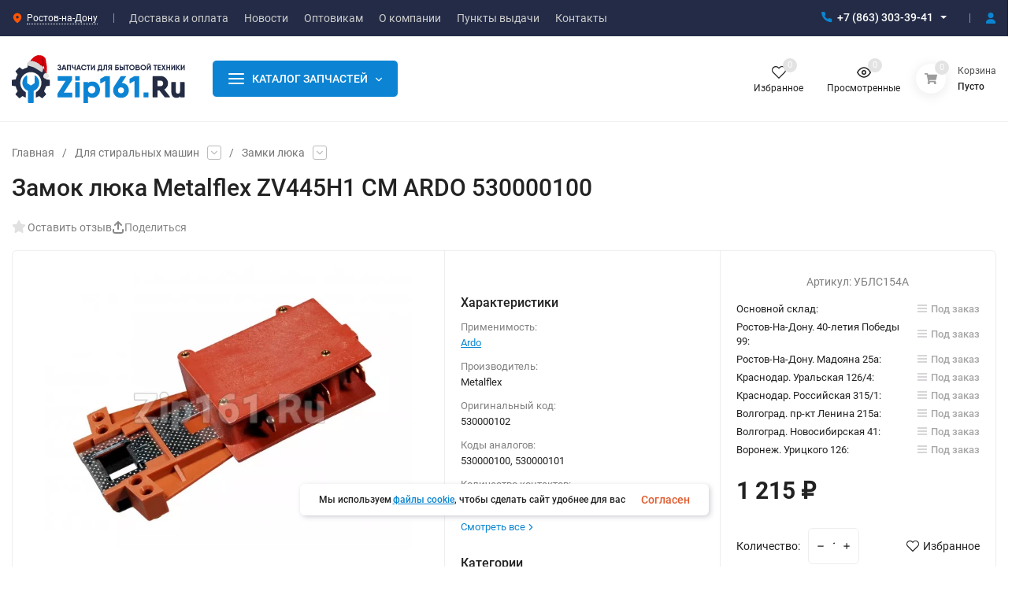

--- FILE ---
content_type: text/html; charset=utf-8
request_url: https://zip161.ru/zamok-lyuka-metalflex-zv445h1-sm-ardo-530000100/
body_size: 98488
content:
<!DOCTYPE html>
<html lang="ru" prefix="product: http://ogp.me/ns/product#"><head><!-- Yandex.Metrika counter -->
<script type="text/javascript" >
   (function(m,e,t,r,i,k,a){m[i]=m[i]||function(){(m[i].a=m[i].a||[]).push(arguments)};
   m[i].l=1*new Date();
   for (var j = 0; j < document.scripts.length; j++) {if (document.scripts[j].src === r) { return; }}
   k=e.createElement(t),a=e.getElementsByTagName(t)[0],k.async=1,k.src=r,a.parentNode.insertBefore(k,a)})
   (window, document, "script", "https://mc.yandex.ru/metrika/tag.js", "ym");

   ym(30937426, "init", {
        clickmap:true,
        trackLinks:true,
        accurateTrackBounce:true,
        webvisor:true,
        ecommerce:"dataLayer"
   });
</script>
<noscript><div><img src="https://mc.yandex.ru/watch/30937426" style="position:absolute; left:-9999px;" alt="" /></div></noscript>
<!-- /Yandex.Metrika counter -->
<title>Замок люка Metalflex ZV445H1 СМ ARDO 530000100 купить в Ростове-на-Дону — «Zip161»</title><meta http-equiv="Content-Type" content="text/html; charset=utf-8"><meta name="viewport" content="width=device-width, initial-scale=1"><meta http-equiv="x-ua-compatible" content="IE=edge"><script type="text/javascript">(window.NREUM||(NREUM={})).init={privacy:{cookies_enabled:true},ajax:{deny_list:["bam.eu01.nr-data.net"]},feature_flags:["soft_nav"],distributed_tracing:{enabled:true}};(window.NREUM||(NREUM={})).loader_config={agentID:"538573603",accountID:"4378905",trustKey:"4378905",xpid:"UAUAWV9TDRAFVVhVAAAHUlc=",licenseKey:"NRJS-a95aef17ed40e5b7d11",applicationID:"519771043",browserID:"538573603"};;/*! For license information please see nr-loader-spa-1.308.0.min.js.LICENSE.txt */
(()=>{var e,t,r={384:(e,t,r)=>{"use strict";r.d(t,{NT:()=>a,US:()=>u,Zm:()=>o,bQ:()=>d,dV:()=>c,pV:()=>l});var n=r(6154),i=r(1863),s=r(1910);const a={beacon:"bam.nr-data.net",errorBeacon:"bam.nr-data.net"};function o(){return n.gm.NREUM||(n.gm.NREUM={}),void 0===n.gm.newrelic&&(n.gm.newrelic=n.gm.NREUM),n.gm.NREUM}function c(){let e=o();return e.o||(e.o={ST:n.gm.setTimeout,SI:n.gm.setImmediate||n.gm.setInterval,CT:n.gm.clearTimeout,XHR:n.gm.XMLHttpRequest,REQ:n.gm.Request,EV:n.gm.Event,PR:n.gm.Promise,MO:n.gm.MutationObserver,FETCH:n.gm.fetch,WS:n.gm.WebSocket},(0,s.i)(...Object.values(e.o))),e}function d(e,t){let r=o();r.initializedAgents??={},t.initializedAt={ms:(0,i.t)(),date:new Date},r.initializedAgents[e]=t}function u(e,t){o()[e]=t}function l(){return function(){let e=o();const t=e.info||{};e.info={beacon:a.beacon,errorBeacon:a.errorBeacon,...t}}(),function(){let e=o();const t=e.init||{};e.init={...t}}(),c(),function(){let e=o();const t=e.loader_config||{};e.loader_config={...t}}(),o()}},782:(e,t,r)=>{"use strict";r.d(t,{T:()=>n});const n=r(860).K7.pageViewTiming},860:(e,t,r)=>{"use strict";r.d(t,{$J:()=>u,K7:()=>c,P3:()=>d,XX:()=>i,Yy:()=>o,df:()=>s,qY:()=>n,v4:()=>a});const n="events",i="jserrors",s="browser/blobs",a="rum",o="browser/logs",c={ajax:"ajax",genericEvents:"generic_events",jserrors:i,logging:"logging",metrics:"metrics",pageAction:"page_action",pageViewEvent:"page_view_event",pageViewTiming:"page_view_timing",sessionReplay:"session_replay",sessionTrace:"session_trace",softNav:"soft_navigations",spa:"spa"},d={[c.pageViewEvent]:1,[c.pageViewTiming]:2,[c.metrics]:3,[c.jserrors]:4,[c.spa]:5,[c.ajax]:6,[c.sessionTrace]:7,[c.softNav]:8,[c.sessionReplay]:9,[c.logging]:10,[c.genericEvents]:11},u={[c.pageViewEvent]:a,[c.pageViewTiming]:n,[c.ajax]:n,[c.spa]:n,[c.softNav]:n,[c.metrics]:i,[c.jserrors]:i,[c.sessionTrace]:s,[c.sessionReplay]:s,[c.logging]:o,[c.genericEvents]:"ins"}},944:(e,t,r)=>{"use strict";r.d(t,{R:()=>i});var n=r(3241);function i(e,t){"function"==typeof console.debug&&(console.debug("New Relic Warning: https://github.com/newrelic/newrelic-browser-agent/blob/main/docs/warning-codes.md#".concat(e),t),(0,n.W)({agentIdentifier:null,drained:null,type:"data",name:"warn",feature:"warn",data:{code:e,secondary:t}}))}},993:(e,t,r)=>{"use strict";r.d(t,{A$:()=>s,ET:()=>a,TZ:()=>o,p_:()=>i});var n=r(860);const i={ERROR:"ERROR",WARN:"WARN",INFO:"INFO",DEBUG:"DEBUG",TRACE:"TRACE"},s={OFF:0,ERROR:1,WARN:2,INFO:3,DEBUG:4,TRACE:5},a="log",o=n.K7.logging},1541:(e,t,r)=>{"use strict";r.d(t,{U:()=>i,f:()=>n});const n={MFE:"MFE",BA:"BA"};function i(e,t){if(2!==t?.harvestEndpointVersion)return{};const r=t.agentRef.runtime.appMetadata.agents[0].entityGuid;return e?{"source.id":e.id,"source.name":e.name,"source.type":e.type,"parent.id":e.parent?.id||r,"parent.type":e.parent?.type||n.BA}:{"entity.guid":r,appId:t.agentRef.info.applicationID}}},1687:(e,t,r)=>{"use strict";r.d(t,{Ak:()=>d,Ze:()=>h,x3:()=>u});var n=r(3241),i=r(7836),s=r(3606),a=r(860),o=r(2646);const c={};function d(e,t){const r={staged:!1,priority:a.P3[t]||0};l(e),c[e].get(t)||c[e].set(t,r)}function u(e,t){e&&c[e]&&(c[e].get(t)&&c[e].delete(t),p(e,t,!1),c[e].size&&f(e))}function l(e){if(!e)throw new Error("agentIdentifier required");c[e]||(c[e]=new Map)}function h(e="",t="feature",r=!1){if(l(e),!e||!c[e].get(t)||r)return p(e,t);c[e].get(t).staged=!0,f(e)}function f(e){const t=Array.from(c[e]);t.every(([e,t])=>t.staged)&&(t.sort((e,t)=>e[1].priority-t[1].priority),t.forEach(([t])=>{c[e].delete(t),p(e,t)}))}function p(e,t,r=!0){const a=e?i.ee.get(e):i.ee,c=s.i.handlers;if(!a.aborted&&a.backlog&&c){if((0,n.W)({agentIdentifier:e,type:"lifecycle",name:"drain",feature:t}),r){const e=a.backlog[t],r=c[t];if(r){for(let t=0;e&&t<e.length;++t)g(e[t],r);Object.entries(r).forEach(([e,t])=>{Object.values(t||{}).forEach(t=>{t[0]?.on&&t[0]?.context()instanceof o.y&&t[0].on(e,t[1])})})}}a.isolatedBacklog||delete c[t],a.backlog[t]=null,a.emit("drain-"+t,[])}}function g(e,t){var r=e[1];Object.values(t[r]||{}).forEach(t=>{var r=e[0];if(t[0]===r){var n=t[1],i=e[3],s=e[2];n.apply(i,s)}})}},1738:(e,t,r)=>{"use strict";r.d(t,{U:()=>f,Y:()=>h});var n=r(3241),i=r(9908),s=r(1863),a=r(944),o=r(5701),c=r(3969),d=r(8362),u=r(860),l=r(4261);function h(e,t,r,s){const h=s||r;!h||h[e]&&h[e]!==d.d.prototype[e]||(h[e]=function(){(0,i.p)(c.xV,["API/"+e+"/called"],void 0,u.K7.metrics,r.ee),(0,n.W)({agentIdentifier:r.agentIdentifier,drained:!!o.B?.[r.agentIdentifier],type:"data",name:"api",feature:l.Pl+e,data:{}});try{return t.apply(this,arguments)}catch(e){(0,a.R)(23,e)}})}function f(e,t,r,n,a){const o=e.info;null===r?delete o.jsAttributes[t]:o.jsAttributes[t]=r,(a||null===r)&&(0,i.p)(l.Pl+n,[(0,s.t)(),t,r],void 0,"session",e.ee)}},1741:(e,t,r)=>{"use strict";r.d(t,{W:()=>s});var n=r(944),i=r(4261);class s{#e(e,...t){if(this[e]!==s.prototype[e])return this[e](...t);(0,n.R)(35,e)}addPageAction(e,t){return this.#e(i.hG,e,t)}register(e){return this.#e(i.eY,e)}recordCustomEvent(e,t){return this.#e(i.fF,e,t)}setPageViewName(e,t){return this.#e(i.Fw,e,t)}setCustomAttribute(e,t,r){return this.#e(i.cD,e,t,r)}noticeError(e,t){return this.#e(i.o5,e,t)}setUserId(e,t=!1){return this.#e(i.Dl,e,t)}setApplicationVersion(e){return this.#e(i.nb,e)}setErrorHandler(e){return this.#e(i.bt,e)}addRelease(e,t){return this.#e(i.k6,e,t)}log(e,t){return this.#e(i.$9,e,t)}start(){return this.#e(i.d3)}finished(e){return this.#e(i.BL,e)}recordReplay(){return this.#e(i.CH)}pauseReplay(){return this.#e(i.Tb)}addToTrace(e){return this.#e(i.U2,e)}setCurrentRouteName(e){return this.#e(i.PA,e)}interaction(e){return this.#e(i.dT,e)}wrapLogger(e,t,r){return this.#e(i.Wb,e,t,r)}measure(e,t){return this.#e(i.V1,e,t)}consent(e){return this.#e(i.Pv,e)}}},1863:(e,t,r)=>{"use strict";function n(){return Math.floor(performance.now())}r.d(t,{t:()=>n})},1910:(e,t,r)=>{"use strict";r.d(t,{i:()=>s});var n=r(944);const i=new Map;function s(...e){return e.every(e=>{if(i.has(e))return i.get(e);const t="function"==typeof e?e.toString():"",r=t.includes("[native code]"),s=t.includes("nrWrapper");return r||s||(0,n.R)(64,e?.name||t),i.set(e,r),r})}},2555:(e,t,r)=>{"use strict";r.d(t,{D:()=>o,f:()=>a});var n=r(384),i=r(8122);const s={beacon:n.NT.beacon,errorBeacon:n.NT.errorBeacon,licenseKey:void 0,applicationID:void 0,sa:void 0,queueTime:void 0,applicationTime:void 0,ttGuid:void 0,user:void 0,account:void 0,product:void 0,extra:void 0,jsAttributes:{},userAttributes:void 0,atts:void 0,transactionName:void 0,tNamePlain:void 0};function a(e){try{return!!e.licenseKey&&!!e.errorBeacon&&!!e.applicationID}catch(e){return!1}}const o=e=>(0,i.a)(e,s)},2614:(e,t,r)=>{"use strict";r.d(t,{BB:()=>a,H3:()=>n,g:()=>d,iL:()=>c,tS:()=>o,uh:()=>i,wk:()=>s});const n="NRBA",i="SESSION",s=144e5,a=18e5,o={STARTED:"session-started",PAUSE:"session-pause",RESET:"session-reset",RESUME:"session-resume",UPDATE:"session-update"},c={SAME_TAB:"same-tab",CROSS_TAB:"cross-tab"},d={OFF:0,FULL:1,ERROR:2}},2646:(e,t,r)=>{"use strict";r.d(t,{y:()=>n});class n{constructor(e){this.contextId=e}}},2843:(e,t,r)=>{"use strict";r.d(t,{G:()=>s,u:()=>i});var n=r(3878);function i(e,t=!1,r,i){(0,n.DD)("visibilitychange",function(){if(t)return void("hidden"===document.visibilityState&&e());e(document.visibilityState)},r,i)}function s(e,t,r){(0,n.sp)("pagehide",e,t,r)}},3241:(e,t,r)=>{"use strict";r.d(t,{W:()=>s});var n=r(6154);const i="newrelic";function s(e={}){try{n.gm.dispatchEvent(new CustomEvent(i,{detail:e}))}catch(e){}}},3304:(e,t,r)=>{"use strict";r.d(t,{A:()=>s});var n=r(7836);const i=()=>{const e=new WeakSet;return(t,r)=>{if("object"==typeof r&&null!==r){if(e.has(r))return;e.add(r)}return r}};function s(e){try{return JSON.stringify(e,i())??""}catch(e){try{n.ee.emit("internal-error",[e])}catch(e){}return""}}},3333:(e,t,r)=>{"use strict";r.d(t,{$v:()=>u,TZ:()=>n,Xh:()=>c,Zp:()=>i,kd:()=>d,mq:()=>o,nf:()=>a,qN:()=>s});const n=r(860).K7.genericEvents,i=["auxclick","click","copy","keydown","paste","scrollend"],s=["focus","blur"],a=4,o=1e3,c=2e3,d=["PageAction","UserAction","BrowserPerformance"],u={RESOURCES:"experimental.resources",REGISTER:"register"}},3434:(e,t,r)=>{"use strict";r.d(t,{Jt:()=>s,YM:()=>d});var n=r(7836),i=r(5607);const s="nr@original:".concat(i.W),a=50;var o=Object.prototype.hasOwnProperty,c=!1;function d(e,t){return e||(e=n.ee),r.inPlace=function(e,t,n,i,s){n||(n="");const a="-"===n.charAt(0);for(let o=0;o<t.length;o++){const c=t[o],d=e[c];l(d)||(e[c]=r(d,a?c+n:n,i,c,s))}},r.flag=s,r;function r(t,r,n,c,d){return l(t)?t:(r||(r=""),nrWrapper[s]=t,function(e,t,r){if(Object.defineProperty&&Object.keys)try{return Object.keys(e).forEach(function(r){Object.defineProperty(t,r,{get:function(){return e[r]},set:function(t){return e[r]=t,t}})}),t}catch(e){u([e],r)}for(var n in e)o.call(e,n)&&(t[n]=e[n])}(t,nrWrapper,e),nrWrapper);function nrWrapper(){var s,o,l,h;let f;try{o=this,s=[...arguments],l="function"==typeof n?n(s,o):n||{}}catch(t){u([t,"",[s,o,c],l],e)}i(r+"start",[s,o,c],l,d);const p=performance.now();let g;try{return h=t.apply(o,s),g=performance.now(),h}catch(e){throw g=performance.now(),i(r+"err",[s,o,e],l,d),f=e,f}finally{const e=g-p,t={start:p,end:g,duration:e,isLongTask:e>=a,methodName:c,thrownError:f};t.isLongTask&&i("long-task",[t,o],l,d),i(r+"end",[s,o,h],l,d)}}}function i(r,n,i,s){if(!c||t){var a=c;c=!0;try{e.emit(r,n,i,t,s)}catch(t){u([t,r,n,i],e)}c=a}}}function u(e,t){t||(t=n.ee);try{t.emit("internal-error",e)}catch(e){}}function l(e){return!(e&&"function"==typeof e&&e.apply&&!e[s])}},3606:(e,t,r)=>{"use strict";r.d(t,{i:()=>s});var n=r(9908);s.on=a;var i=s.handlers={};function s(e,t,r,s){a(s||n.d,i,e,t,r)}function a(e,t,r,i,s){s||(s="feature"),e||(e=n.d);var a=t[s]=t[s]||{};(a[r]=a[r]||[]).push([e,i])}},3738:(e,t,r)=>{"use strict";r.d(t,{He:()=>i,Kp:()=>o,Lc:()=>d,Rz:()=>u,TZ:()=>n,bD:()=>s,d3:()=>a,jx:()=>l,sl:()=>h,uP:()=>c});const n=r(860).K7.sessionTrace,i="bstResource",s="resource",a="-start",o="-end",c="fn"+a,d="fn"+o,u="pushState",l=1e3,h=3e4},3785:(e,t,r)=>{"use strict";r.d(t,{R:()=>c,b:()=>d});var n=r(9908),i=r(1863),s=r(860),a=r(3969),o=r(993);function c(e,t,r={},c=o.p_.INFO,d=!0,u,l=(0,i.t)()){(0,n.p)(a.xV,["API/logging/".concat(c.toLowerCase(),"/called")],void 0,s.K7.metrics,e),(0,n.p)(o.ET,[l,t,r,c,d,u],void 0,s.K7.logging,e)}function d(e){return"string"==typeof e&&Object.values(o.p_).some(t=>t===e.toUpperCase().trim())}},3878:(e,t,r)=>{"use strict";function n(e,t){return{capture:e,passive:!1,signal:t}}function i(e,t,r=!1,i){window.addEventListener(e,t,n(r,i))}function s(e,t,r=!1,i){document.addEventListener(e,t,n(r,i))}r.d(t,{DD:()=>s,jT:()=>n,sp:()=>i})},3962:(e,t,r)=>{"use strict";r.d(t,{AM:()=>a,O2:()=>l,OV:()=>s,Qu:()=>h,TZ:()=>c,ih:()=>f,pP:()=>o,t1:()=>u,tC:()=>i,wD:()=>d});var n=r(860);const i=["click","keydown","submit"],s="popstate",a="api",o="initialPageLoad",c=n.K7.softNav,d=5e3,u=500,l={INITIAL_PAGE_LOAD:"",ROUTE_CHANGE:1,UNSPECIFIED:2},h={INTERACTION:1,AJAX:2,CUSTOM_END:3,CUSTOM_TRACER:4},f={IP:"in progress",PF:"pending finish",FIN:"finished",CAN:"cancelled"}},3969:(e,t,r)=>{"use strict";r.d(t,{TZ:()=>n,XG:()=>o,rs:()=>i,xV:()=>a,z_:()=>s});const n=r(860).K7.metrics,i="sm",s="cm",a="storeSupportabilityMetrics",o="storeEventMetrics"},4234:(e,t,r)=>{"use strict";r.d(t,{W:()=>s});var n=r(7836),i=r(1687);class s{constructor(e,t){this.agentIdentifier=e,this.ee=n.ee.get(e),this.featureName=t,this.blocked=!1}deregisterDrain(){(0,i.x3)(this.agentIdentifier,this.featureName)}}},4261:(e,t,r)=>{"use strict";r.d(t,{$9:()=>u,BL:()=>c,CH:()=>p,Dl:()=>R,Fw:()=>w,PA:()=>v,Pl:()=>n,Pv:()=>A,Tb:()=>h,U2:()=>a,V1:()=>E,Wb:()=>T,bt:()=>y,cD:()=>b,d3:()=>x,dT:()=>d,eY:()=>g,fF:()=>f,hG:()=>s,hw:()=>i,k6:()=>o,nb:()=>m,o5:()=>l});const n="api-",i=n+"ixn-",s="addPageAction",a="addToTrace",o="addRelease",c="finished",d="interaction",u="log",l="noticeError",h="pauseReplay",f="recordCustomEvent",p="recordReplay",g="register",m="setApplicationVersion",v="setCurrentRouteName",b="setCustomAttribute",y="setErrorHandler",w="setPageViewName",R="setUserId",x="start",T="wrapLogger",E="measure",A="consent"},5205:(e,t,r)=>{"use strict";r.d(t,{j:()=>S});var n=r(384),i=r(1741);var s=r(2555),a=r(3333);const o=e=>{if(!e||"string"!=typeof e)return!1;try{document.createDocumentFragment().querySelector(e)}catch{return!1}return!0};var c=r(2614),d=r(944),u=r(8122);const l="[data-nr-mask]",h=e=>(0,u.a)(e,(()=>{const e={feature_flags:[],experimental:{allow_registered_children:!1,resources:!1},mask_selector:"*",block_selector:"[data-nr-block]",mask_input_options:{color:!1,date:!1,"datetime-local":!1,email:!1,month:!1,number:!1,range:!1,search:!1,tel:!1,text:!1,time:!1,url:!1,week:!1,textarea:!1,select:!1,password:!0}};return{ajax:{deny_list:void 0,block_internal:!0,enabled:!0,autoStart:!0},api:{get allow_registered_children(){return e.feature_flags.includes(a.$v.REGISTER)||e.experimental.allow_registered_children},set allow_registered_children(t){e.experimental.allow_registered_children=t},duplicate_registered_data:!1},browser_consent_mode:{enabled:!1},distributed_tracing:{enabled:void 0,exclude_newrelic_header:void 0,cors_use_newrelic_header:void 0,cors_use_tracecontext_headers:void 0,allowed_origins:void 0},get feature_flags(){return e.feature_flags},set feature_flags(t){e.feature_flags=t},generic_events:{enabled:!0,autoStart:!0},harvest:{interval:30},jserrors:{enabled:!0,autoStart:!0},logging:{enabled:!0,autoStart:!0},metrics:{enabled:!0,autoStart:!0},obfuscate:void 0,page_action:{enabled:!0},page_view_event:{enabled:!0,autoStart:!0},page_view_timing:{enabled:!0,autoStart:!0},performance:{capture_marks:!1,capture_measures:!1,capture_detail:!0,resources:{get enabled(){return e.feature_flags.includes(a.$v.RESOURCES)||e.experimental.resources},set enabled(t){e.experimental.resources=t},asset_types:[],first_party_domains:[],ignore_newrelic:!0}},privacy:{cookies_enabled:!0},proxy:{assets:void 0,beacon:void 0},session:{expiresMs:c.wk,inactiveMs:c.BB},session_replay:{autoStart:!0,enabled:!1,preload:!1,sampling_rate:10,error_sampling_rate:100,collect_fonts:!1,inline_images:!1,fix_stylesheets:!0,mask_all_inputs:!0,get mask_text_selector(){return e.mask_selector},set mask_text_selector(t){o(t)?e.mask_selector="".concat(t,",").concat(l):""===t||null===t?e.mask_selector=l:(0,d.R)(5,t)},get block_class(){return"nr-block"},get ignore_class(){return"nr-ignore"},get mask_text_class(){return"nr-mask"},get block_selector(){return e.block_selector},set block_selector(t){o(t)?e.block_selector+=",".concat(t):""!==t&&(0,d.R)(6,t)},get mask_input_options(){return e.mask_input_options},set mask_input_options(t){t&&"object"==typeof t?e.mask_input_options={...t,password:!0}:(0,d.R)(7,t)}},session_trace:{enabled:!0,autoStart:!0},soft_navigations:{enabled:!0,autoStart:!0},spa:{enabled:!0,autoStart:!0},ssl:void 0,user_actions:{enabled:!0,elementAttributes:["id","className","tagName","type"]}}})());var f=r(6154),p=r(9324);let g=0;const m={buildEnv:p.F3,distMethod:p.Xs,version:p.xv,originTime:f.WN},v={consented:!1},b={appMetadata:{},get consented(){return this.session?.state?.consent||v.consented},set consented(e){v.consented=e},customTransaction:void 0,denyList:void 0,disabled:!1,harvester:void 0,isolatedBacklog:!1,isRecording:!1,loaderType:void 0,maxBytes:3e4,obfuscator:void 0,onerror:void 0,ptid:void 0,releaseIds:{},session:void 0,timeKeeper:void 0,registeredEntities:[],jsAttributesMetadata:{bytes:0},get harvestCount(){return++g}},y=e=>{const t=(0,u.a)(e,b),r=Object.keys(m).reduce((e,t)=>(e[t]={value:m[t],writable:!1,configurable:!0,enumerable:!0},e),{});return Object.defineProperties(t,r)};var w=r(5701);const R=e=>{const t=e.startsWith("http");e+="/",r.p=t?e:"https://"+e};var x=r(7836),T=r(3241);const E={accountID:void 0,trustKey:void 0,agentID:void 0,licenseKey:void 0,applicationID:void 0,xpid:void 0},A=e=>(0,u.a)(e,E),_=new Set;function S(e,t={},r,a){let{init:o,info:c,loader_config:d,runtime:u={},exposed:l=!0}=t;if(!c){const e=(0,n.pV)();o=e.init,c=e.info,d=e.loader_config}e.init=h(o||{}),e.loader_config=A(d||{}),c.jsAttributes??={},f.bv&&(c.jsAttributes.isWorker=!0),e.info=(0,s.D)(c);const p=e.init,g=[c.beacon,c.errorBeacon];_.has(e.agentIdentifier)||(p.proxy.assets&&(R(p.proxy.assets),g.push(p.proxy.assets)),p.proxy.beacon&&g.push(p.proxy.beacon),e.beacons=[...g],function(e){const t=(0,n.pV)();Object.getOwnPropertyNames(i.W.prototype).forEach(r=>{const n=i.W.prototype[r];if("function"!=typeof n||"constructor"===n)return;let s=t[r];e[r]&&!1!==e.exposed&&"micro-agent"!==e.runtime?.loaderType&&(t[r]=(...t)=>{const n=e[r](...t);return s?s(...t):n})})}(e),(0,n.US)("activatedFeatures",w.B)),u.denyList=[...p.ajax.deny_list||[],...p.ajax.block_internal?g:[]],u.ptid=e.agentIdentifier,u.loaderType=r,e.runtime=y(u),_.has(e.agentIdentifier)||(e.ee=x.ee.get(e.agentIdentifier),e.exposed=l,(0,T.W)({agentIdentifier:e.agentIdentifier,drained:!!w.B?.[e.agentIdentifier],type:"lifecycle",name:"initialize",feature:void 0,data:e.config})),_.add(e.agentIdentifier)}},5270:(e,t,r)=>{"use strict";r.d(t,{Aw:()=>a,SR:()=>s,rF:()=>o});var n=r(384),i=r(7767);function s(e){return!!(0,n.dV)().o.MO&&(0,i.V)(e)&&!0===e?.session_trace.enabled}function a(e){return!0===e?.session_replay.preload&&s(e)}function o(e,t){try{if("string"==typeof t?.type){if("password"===t.type.toLowerCase())return"*".repeat(e?.length||0);if(void 0!==t?.dataset?.nrUnmask||t?.classList?.contains("nr-unmask"))return e}}catch(e){}return"string"==typeof e?e.replace(/[\S]/g,"*"):"*".repeat(e?.length||0)}},5289:(e,t,r)=>{"use strict";r.d(t,{GG:()=>a,Qr:()=>c,sB:()=>o});var n=r(3878),i=r(6389);function s(){return"undefined"==typeof document||"complete"===document.readyState}function a(e,t){if(s())return e();const r=(0,i.J)(e),a=setInterval(()=>{s()&&(clearInterval(a),r())},500);(0,n.sp)("load",r,t)}function o(e){if(s())return e();(0,n.DD)("DOMContentLoaded",e)}function c(e){if(s())return e();(0,n.sp)("popstate",e)}},5607:(e,t,r)=>{"use strict";r.d(t,{W:()=>n});const n=(0,r(9566).bz)()},5701:(e,t,r)=>{"use strict";r.d(t,{B:()=>s,t:()=>a});var n=r(3241);const i=new Set,s={};function a(e,t){const r=t.agentIdentifier;s[r]??={},e&&"object"==typeof e&&(i.has(r)||(t.ee.emit("rumresp",[e]),s[r]=e,i.add(r),(0,n.W)({agentIdentifier:r,loaded:!0,drained:!0,type:"lifecycle",name:"load",feature:void 0,data:e})))}},6154:(e,t,r)=>{"use strict";r.d(t,{OF:()=>d,RI:()=>i,WN:()=>h,bv:()=>s,eN:()=>f,gm:()=>a,lR:()=>l,m:()=>c,mw:()=>o,sb:()=>u});var n=r(1863);const i="undefined"!=typeof window&&!!window.document,s="undefined"!=typeof WorkerGlobalScope&&("undefined"!=typeof self&&self instanceof WorkerGlobalScope&&self.navigator instanceof WorkerNavigator||"undefined"!=typeof globalThis&&globalThis instanceof WorkerGlobalScope&&globalThis.navigator instanceof WorkerNavigator),a=i?window:"undefined"!=typeof WorkerGlobalScope&&("undefined"!=typeof self&&self instanceof WorkerGlobalScope&&self||"undefined"!=typeof globalThis&&globalThis instanceof WorkerGlobalScope&&globalThis),o=Boolean("hidden"===a?.document?.visibilityState),c=""+a?.location,d=/iPad|iPhone|iPod/.test(a.navigator?.userAgent),u=d&&"undefined"==typeof SharedWorker,l=(()=>{const e=a.navigator?.userAgent?.match(/Firefox[/\s](\d+\.\d+)/);return Array.isArray(e)&&e.length>=2?+e[1]:0})(),h=Date.now()-(0,n.t)(),f=()=>"undefined"!=typeof PerformanceNavigationTiming&&a?.performance?.getEntriesByType("navigation")?.[0]?.responseStart},6344:(e,t,r)=>{"use strict";r.d(t,{BB:()=>u,Qb:()=>l,TZ:()=>i,Ug:()=>a,Vh:()=>s,_s:()=>o,bc:()=>d,yP:()=>c});var n=r(2614);const i=r(860).K7.sessionReplay,s="errorDuringReplay",a=.12,o={DomContentLoaded:0,Load:1,FullSnapshot:2,IncrementalSnapshot:3,Meta:4,Custom:5},c={[n.g.ERROR]:15e3,[n.g.FULL]:3e5,[n.g.OFF]:0},d={RESET:{message:"Session was reset",sm:"Reset"},IMPORT:{message:"Recorder failed to import",sm:"Import"},TOO_MANY:{message:"429: Too Many Requests",sm:"Too-Many"},TOO_BIG:{message:"Payload was too large",sm:"Too-Big"},CROSS_TAB:{message:"Session Entity was set to OFF on another tab",sm:"Cross-Tab"},ENTITLEMENTS:{message:"Session Replay is not allowed and will not be started",sm:"Entitlement"}},u=5e3,l={API:"api",RESUME:"resume",SWITCH_TO_FULL:"switchToFull",INITIALIZE:"initialize",PRELOAD:"preload"}},6389:(e,t,r)=>{"use strict";function n(e,t=500,r={}){const n=r?.leading||!1;let i;return(...r)=>{n&&void 0===i&&(e.apply(this,r),i=setTimeout(()=>{i=clearTimeout(i)},t)),n||(clearTimeout(i),i=setTimeout(()=>{e.apply(this,r)},t))}}function i(e){let t=!1;return(...r)=>{t||(t=!0,e.apply(this,r))}}r.d(t,{J:()=>i,s:()=>n})},6630:(e,t,r)=>{"use strict";r.d(t,{T:()=>n});const n=r(860).K7.pageViewEvent},6774:(e,t,r)=>{"use strict";r.d(t,{T:()=>n});const n=r(860).K7.jserrors},7295:(e,t,r)=>{"use strict";r.d(t,{Xv:()=>a,gX:()=>i,iW:()=>s});var n=[];function i(e){if(!e||s(e))return!1;if(0===n.length)return!0;if("*"===n[0].hostname)return!1;for(var t=0;t<n.length;t++){var r=n[t];if(r.hostname.test(e.hostname)&&r.pathname.test(e.pathname))return!1}return!0}function s(e){return void 0===e.hostname}function a(e){if(n=[],e&&e.length)for(var t=0;t<e.length;t++){let r=e[t];if(!r)continue;if("*"===r)return void(n=[{hostname:"*"}]);0===r.indexOf("http://")?r=r.substring(7):0===r.indexOf("https://")&&(r=r.substring(8));const i=r.indexOf("/");let s,a;i>0?(s=r.substring(0,i),a=r.substring(i)):(s=r,a="*");let[c]=s.split(":");n.push({hostname:o(c),pathname:o(a,!0)})}}function o(e,t=!1){const r=e.replace(/[.+?^${}()|[\]\\]/g,e=>"\\"+e).replace(/\*/g,".*?");return new RegExp((t?"^":"")+r+"$")}},7485:(e,t,r)=>{"use strict";r.d(t,{D:()=>i});var n=r(6154);function i(e){if(0===(e||"").indexOf("data:"))return{protocol:"data"};try{const t=new URL(e,location.href),r={port:t.port,hostname:t.hostname,pathname:t.pathname,search:t.search,protocol:t.protocol.slice(0,t.protocol.indexOf(":")),sameOrigin:t.protocol===n.gm?.location?.protocol&&t.host===n.gm?.location?.host};return r.port&&""!==r.port||("http:"===t.protocol&&(r.port="80"),"https:"===t.protocol&&(r.port="443")),r.pathname&&""!==r.pathname?r.pathname.startsWith("/")||(r.pathname="/".concat(r.pathname)):r.pathname="/",r}catch(e){return{}}}},7699:(e,t,r)=>{"use strict";r.d(t,{It:()=>s,KC:()=>o,No:()=>i,qh:()=>a});var n=r(860);const i=16e3,s=1e6,a="SESSION_ERROR",o={[n.K7.logging]:!0,[n.K7.genericEvents]:!1,[n.K7.jserrors]:!1,[n.K7.ajax]:!1}},7767:(e,t,r)=>{"use strict";r.d(t,{V:()=>i});var n=r(6154);const i=e=>n.RI&&!0===e?.privacy.cookies_enabled},7836:(e,t,r)=>{"use strict";r.d(t,{P:()=>o,ee:()=>c});var n=r(384),i=r(8990),s=r(2646),a=r(5607);const o="nr@context:".concat(a.W),c=function e(t,r){var n={},a={},u={},l=!1;try{l=16===r.length&&d.initializedAgents?.[r]?.runtime.isolatedBacklog}catch(e){}var h={on:p,addEventListener:p,removeEventListener:function(e,t){var r=n[e];if(!r)return;for(var i=0;i<r.length;i++)r[i]===t&&r.splice(i,1)},emit:function(e,r,n,i,s){!1!==s&&(s=!0);if(c.aborted&&!i)return;t&&s&&t.emit(e,r,n);var o=f(n);g(e).forEach(e=>{e.apply(o,r)});var d=v()[a[e]];d&&d.push([h,e,r,o]);return o},get:m,listeners:g,context:f,buffer:function(e,t){const r=v();if(t=t||"feature",h.aborted)return;Object.entries(e||{}).forEach(([e,n])=>{a[n]=t,t in r||(r[t]=[])})},abort:function(){h._aborted=!0,Object.keys(h.backlog).forEach(e=>{delete h.backlog[e]})},isBuffering:function(e){return!!v()[a[e]]},debugId:r,backlog:l?{}:t&&"object"==typeof t.backlog?t.backlog:{},isolatedBacklog:l};return Object.defineProperty(h,"aborted",{get:()=>{let e=h._aborted||!1;return e||(t&&(e=t.aborted),e)}}),h;function f(e){return e&&e instanceof s.y?e:e?(0,i.I)(e,o,()=>new s.y(o)):new s.y(o)}function p(e,t){n[e]=g(e).concat(t)}function g(e){return n[e]||[]}function m(t){return u[t]=u[t]||e(h,t)}function v(){return h.backlog}}(void 0,"globalEE"),d=(0,n.Zm)();d.ee||(d.ee=c)},8122:(e,t,r)=>{"use strict";r.d(t,{a:()=>i});var n=r(944);function i(e,t){try{if(!e||"object"!=typeof e)return(0,n.R)(3);if(!t||"object"!=typeof t)return(0,n.R)(4);const r=Object.create(Object.getPrototypeOf(t),Object.getOwnPropertyDescriptors(t)),s=0===Object.keys(r).length?e:r;for(let a in s)if(void 0!==e[a])try{if(null===e[a]){r[a]=null;continue}Array.isArray(e[a])&&Array.isArray(t[a])?r[a]=Array.from(new Set([...e[a],...t[a]])):"object"==typeof e[a]&&"object"==typeof t[a]?r[a]=i(e[a],t[a]):r[a]=e[a]}catch(e){r[a]||(0,n.R)(1,e)}return r}catch(e){(0,n.R)(2,e)}}},8139:(e,t,r)=>{"use strict";r.d(t,{u:()=>h});var n=r(7836),i=r(3434),s=r(8990),a=r(6154);const o={},c=a.gm.XMLHttpRequest,d="addEventListener",u="removeEventListener",l="nr@wrapped:".concat(n.P);function h(e){var t=function(e){return(e||n.ee).get("events")}(e);if(o[t.debugId]++)return t;o[t.debugId]=1;var r=(0,i.YM)(t,!0);function h(e){r.inPlace(e,[d,u],"-",p)}function p(e,t){return e[1]}return"getPrototypeOf"in Object&&(a.RI&&f(document,h),c&&f(c.prototype,h),f(a.gm,h)),t.on(d+"-start",function(e,t){var n=e[1];if(null!==n&&("function"==typeof n||"object"==typeof n)&&"newrelic"!==e[0]){var i=(0,s.I)(n,l,function(){var e={object:function(){if("function"!=typeof n.handleEvent)return;return n.handleEvent.apply(n,arguments)},function:n}[typeof n];return e?r(e,"fn-",null,e.name||"anonymous"):n});this.wrapped=e[1]=i}}),t.on(u+"-start",function(e){e[1]=this.wrapped||e[1]}),t}function f(e,t,...r){let n=e;for(;"object"==typeof n&&!Object.prototype.hasOwnProperty.call(n,d);)n=Object.getPrototypeOf(n);n&&t(n,...r)}},8362:(e,t,r)=>{"use strict";r.d(t,{d:()=>s});var n=r(9566),i=r(1741);class s extends i.W{agentIdentifier=(0,n.LA)(16)}},8374:(e,t,r)=>{r.nc=(()=>{try{return document?.currentScript?.nonce}catch(e){}return""})()},8990:(e,t,r)=>{"use strict";r.d(t,{I:()=>i});var n=Object.prototype.hasOwnProperty;function i(e,t,r){if(n.call(e,t))return e[t];var i=r();if(Object.defineProperty&&Object.keys)try{return Object.defineProperty(e,t,{value:i,writable:!0,enumerable:!1}),i}catch(e){}return e[t]=i,i}},9119:(e,t,r)=>{"use strict";r.d(t,{L:()=>s});var n=/([^?#]*)[^#]*(#[^?]*|$).*/,i=/([^?#]*)().*/;function s(e,t){return e?e.replace(t?n:i,"$1$2"):e}},9300:(e,t,r)=>{"use strict";r.d(t,{T:()=>n});const n=r(860).K7.ajax},9324:(e,t,r)=>{"use strict";r.d(t,{AJ:()=>a,F3:()=>i,Xs:()=>s,Yq:()=>o,xv:()=>n});const n="1.308.0",i="PROD",s="CDN",a="@newrelic/rrweb",o="1.0.1"},9566:(e,t,r)=>{"use strict";r.d(t,{LA:()=>o,ZF:()=>c,bz:()=>a,el:()=>d});var n=r(6154);const i="xxxxxxxx-xxxx-4xxx-yxxx-xxxxxxxxxxxx";function s(e,t){return e?15&e[t]:16*Math.random()|0}function a(){const e=n.gm?.crypto||n.gm?.msCrypto;let t,r=0;return e&&e.getRandomValues&&(t=e.getRandomValues(new Uint8Array(30))),i.split("").map(e=>"x"===e?s(t,r++).toString(16):"y"===e?(3&s()|8).toString(16):e).join("")}function o(e){const t=n.gm?.crypto||n.gm?.msCrypto;let r,i=0;t&&t.getRandomValues&&(r=t.getRandomValues(new Uint8Array(e)));const a=[];for(var o=0;o<e;o++)a.push(s(r,i++).toString(16));return a.join("")}function c(){return o(16)}function d(){return o(32)}},9908:(e,t,r)=>{"use strict";r.d(t,{d:()=>n,p:()=>i});var n=r(7836).ee.get("handle");function i(e,t,r,i,s){s?(s.buffer([e],i),s.emit(e,t,r)):(n.buffer([e],i),n.emit(e,t,r))}}},n={};function i(e){var t=n[e];if(void 0!==t)return t.exports;var s=n[e]={exports:{}};return r[e](s,s.exports,i),s.exports}i.m=r,i.d=(e,t)=>{for(var r in t)i.o(t,r)&&!i.o(e,r)&&Object.defineProperty(e,r,{enumerable:!0,get:t[r]})},i.f={},i.e=e=>Promise.all(Object.keys(i.f).reduce((t,r)=>(i.f[r](e,t),t),[])),i.u=e=>({212:"nr-spa-compressor",249:"nr-spa-recorder",478:"nr-spa"}[e]+"-1.308.0.min.js"),i.o=(e,t)=>Object.prototype.hasOwnProperty.call(e,t),e={},t="NRBA-1.308.0.PROD:",i.l=(r,n,s,a)=>{if(e[r])e[r].push(n);else{var o,c;if(void 0!==s)for(var d=document.getElementsByTagName("script"),u=0;u<d.length;u++){var l=d[u];if(l.getAttribute("src")==r||l.getAttribute("data-webpack")==t+s){o=l;break}}if(!o){c=!0;var h={478:"sha512-RSfSVnmHk59T/uIPbdSE0LPeqcEdF4/+XhfJdBuccH5rYMOEZDhFdtnh6X6nJk7hGpzHd9Ujhsy7lZEz/ORYCQ==",249:"sha512-ehJXhmntm85NSqW4MkhfQqmeKFulra3klDyY0OPDUE+sQ3GokHlPh1pmAzuNy//3j4ac6lzIbmXLvGQBMYmrkg==",212:"sha512-B9h4CR46ndKRgMBcK+j67uSR2RCnJfGefU+A7FrgR/k42ovXy5x/MAVFiSvFxuVeEk/pNLgvYGMp1cBSK/G6Fg=="};(o=document.createElement("script")).charset="utf-8",i.nc&&o.setAttribute("nonce",i.nc),o.setAttribute("data-webpack",t+s),o.src=r,0!==o.src.indexOf(window.location.origin+"/")&&(o.crossOrigin="anonymous"),h[a]&&(o.integrity=h[a])}e[r]=[n];var f=(t,n)=>{o.onerror=o.onload=null,clearTimeout(p);var i=e[r];if(delete e[r],o.parentNode&&o.parentNode.removeChild(o),i&&i.forEach(e=>e(n)),t)return t(n)},p=setTimeout(f.bind(null,void 0,{type:"timeout",target:o}),12e4);o.onerror=f.bind(null,o.onerror),o.onload=f.bind(null,o.onload),c&&document.head.appendChild(o)}},i.r=e=>{"undefined"!=typeof Symbol&&Symbol.toStringTag&&Object.defineProperty(e,Symbol.toStringTag,{value:"Module"}),Object.defineProperty(e,"__esModule",{value:!0})},i.p="https://js-agent.newrelic.com/",(()=>{var e={38:0,788:0};i.f.j=(t,r)=>{var n=i.o(e,t)?e[t]:void 0;if(0!==n)if(n)r.push(n[2]);else{var s=new Promise((r,i)=>n=e[t]=[r,i]);r.push(n[2]=s);var a=i.p+i.u(t),o=new Error;i.l(a,r=>{if(i.o(e,t)&&(0!==(n=e[t])&&(e[t]=void 0),n)){var s=r&&("load"===r.type?"missing":r.type),a=r&&r.target&&r.target.src;o.message="Loading chunk "+t+" failed: ("+s+": "+a+")",o.name="ChunkLoadError",o.type=s,o.request=a,n[1](o)}},"chunk-"+t,t)}};var t=(t,r)=>{var n,s,[a,o,c]=r,d=0;if(a.some(t=>0!==e[t])){for(n in o)i.o(o,n)&&(i.m[n]=o[n]);if(c)c(i)}for(t&&t(r);d<a.length;d++)s=a[d],i.o(e,s)&&e[s]&&e[s][0](),e[s]=0},r=self["webpackChunk:NRBA-1.308.0.PROD"]=self["webpackChunk:NRBA-1.308.0.PROD"]||[];r.forEach(t.bind(null,0)),r.push=t.bind(null,r.push.bind(r))})(),(()=>{"use strict";i(8374);var e=i(8362),t=i(860);const r=Object.values(t.K7);var n=i(5205);var s=i(9908),a=i(1863),o=i(4261),c=i(1738);var d=i(1687),u=i(4234),l=i(5289),h=i(6154),f=i(944),p=i(5270),g=i(7767),m=i(6389),v=i(7699);class b extends u.W{constructor(e,t){super(e.agentIdentifier,t),this.agentRef=e,this.abortHandler=void 0,this.featAggregate=void 0,this.loadedSuccessfully=void 0,this.onAggregateImported=new Promise(e=>{this.loadedSuccessfully=e}),this.deferred=Promise.resolve(),!1===e.init[this.featureName].autoStart?this.deferred=new Promise((t,r)=>{this.ee.on("manual-start-all",(0,m.J)(()=>{(0,d.Ak)(e.agentIdentifier,this.featureName),t()}))}):(0,d.Ak)(e.agentIdentifier,t)}importAggregator(e,t,r={}){if(this.featAggregate)return;const n=async()=>{let n;await this.deferred;try{if((0,g.V)(e.init)){const{setupAgentSession:t}=await i.e(478).then(i.bind(i,8766));n=t(e)}}catch(e){(0,f.R)(20,e),this.ee.emit("internal-error",[e]),(0,s.p)(v.qh,[e],void 0,this.featureName,this.ee)}try{if(!this.#t(this.featureName,n,e.init))return(0,d.Ze)(this.agentIdentifier,this.featureName),void this.loadedSuccessfully(!1);const{Aggregate:i}=await t();this.featAggregate=new i(e,r),e.runtime.harvester.initializedAggregates.push(this.featAggregate),this.loadedSuccessfully(!0)}catch(e){(0,f.R)(34,e),this.abortHandler?.(),(0,d.Ze)(this.agentIdentifier,this.featureName,!0),this.loadedSuccessfully(!1),this.ee&&this.ee.abort()}};h.RI?(0,l.GG)(()=>n(),!0):n()}#t(e,r,n){if(this.blocked)return!1;switch(e){case t.K7.sessionReplay:return(0,p.SR)(n)&&!!r;case t.K7.sessionTrace:return!!r;default:return!0}}}var y=i(6630),w=i(2614),R=i(3241);class x extends b{static featureName=y.T;constructor(e){var t;super(e,y.T),this.setupInspectionEvents(e.agentIdentifier),t=e,(0,c.Y)(o.Fw,function(e,r){"string"==typeof e&&("/"!==e.charAt(0)&&(e="/"+e),t.runtime.customTransaction=(r||"http://custom.transaction")+e,(0,s.p)(o.Pl+o.Fw,[(0,a.t)()],void 0,void 0,t.ee))},t),this.importAggregator(e,()=>i.e(478).then(i.bind(i,2467)))}setupInspectionEvents(e){const t=(t,r)=>{t&&(0,R.W)({agentIdentifier:e,timeStamp:t.timeStamp,loaded:"complete"===t.target.readyState,type:"window",name:r,data:t.target.location+""})};(0,l.sB)(e=>{t(e,"DOMContentLoaded")}),(0,l.GG)(e=>{t(e,"load")}),(0,l.Qr)(e=>{t(e,"navigate")}),this.ee.on(w.tS.UPDATE,(t,r)=>{(0,R.W)({agentIdentifier:e,type:"lifecycle",name:"session",data:r})})}}var T=i(384);class E extends e.d{constructor(e){var t;(super(),h.gm)?(this.features={},(0,T.bQ)(this.agentIdentifier,this),this.desiredFeatures=new Set(e.features||[]),this.desiredFeatures.add(x),(0,n.j)(this,e,e.loaderType||"agent"),t=this,(0,c.Y)(o.cD,function(e,r,n=!1){if("string"==typeof e){if(["string","number","boolean"].includes(typeof r)||null===r)return(0,c.U)(t,e,r,o.cD,n);(0,f.R)(40,typeof r)}else(0,f.R)(39,typeof e)},t),function(e){(0,c.Y)(o.Dl,function(t,r=!1){if("string"!=typeof t&&null!==t)return void(0,f.R)(41,typeof t);const n=e.info.jsAttributes["enduser.id"];r&&null!=n&&n!==t?(0,s.p)(o.Pl+"setUserIdAndResetSession",[t],void 0,"session",e.ee):(0,c.U)(e,"enduser.id",t,o.Dl,!0)},e)}(this),function(e){(0,c.Y)(o.nb,function(t){if("string"==typeof t||null===t)return(0,c.U)(e,"application.version",t,o.nb,!1);(0,f.R)(42,typeof t)},e)}(this),function(e){(0,c.Y)(o.d3,function(){e.ee.emit("manual-start-all")},e)}(this),function(e){(0,c.Y)(o.Pv,function(t=!0){if("boolean"==typeof t){if((0,s.p)(o.Pl+o.Pv,[t],void 0,"session",e.ee),e.runtime.consented=t,t){const t=e.features.page_view_event;t.onAggregateImported.then(e=>{const r=t.featAggregate;e&&!r.sentRum&&r.sendRum()})}}else(0,f.R)(65,typeof t)},e)}(this),this.run()):(0,f.R)(21)}get config(){return{info:this.info,init:this.init,loader_config:this.loader_config,runtime:this.runtime}}get api(){return this}run(){try{const e=function(e){const t={};return r.forEach(r=>{t[r]=!!e[r]?.enabled}),t}(this.init),n=[...this.desiredFeatures];n.sort((e,r)=>t.P3[e.featureName]-t.P3[r.featureName]),n.forEach(r=>{if(!e[r.featureName]&&r.featureName!==t.K7.pageViewEvent)return;if(r.featureName===t.K7.spa)return void(0,f.R)(67);const n=function(e){switch(e){case t.K7.ajax:return[t.K7.jserrors];case t.K7.sessionTrace:return[t.K7.ajax,t.K7.pageViewEvent];case t.K7.sessionReplay:return[t.K7.sessionTrace];case t.K7.pageViewTiming:return[t.K7.pageViewEvent];default:return[]}}(r.featureName).filter(e=>!(e in this.features));n.length>0&&(0,f.R)(36,{targetFeature:r.featureName,missingDependencies:n}),this.features[r.featureName]=new r(this)})}catch(e){(0,f.R)(22,e);for(const e in this.features)this.features[e].abortHandler?.();const t=(0,T.Zm)();delete t.initializedAgents[this.agentIdentifier]?.features,delete this.sharedAggregator;return t.ee.get(this.agentIdentifier).abort(),!1}}}var A=i(2843),_=i(782);class S extends b{static featureName=_.T;constructor(e){super(e,_.T),h.RI&&((0,A.u)(()=>(0,s.p)("docHidden",[(0,a.t)()],void 0,_.T,this.ee),!0),(0,A.G)(()=>(0,s.p)("winPagehide",[(0,a.t)()],void 0,_.T,this.ee)),this.importAggregator(e,()=>i.e(478).then(i.bind(i,9917))))}}var O=i(3969);class I extends b{static featureName=O.TZ;constructor(e){super(e,O.TZ),h.RI&&document.addEventListener("securitypolicyviolation",e=>{(0,s.p)(O.xV,["Generic/CSPViolation/Detected"],void 0,this.featureName,this.ee)}),this.importAggregator(e,()=>i.e(478).then(i.bind(i,6555)))}}var N=i(6774),P=i(3878),k=i(3304);class D{constructor(e,t,r,n,i){this.name="UncaughtError",this.message="string"==typeof e?e:(0,k.A)(e),this.sourceURL=t,this.line=r,this.column=n,this.__newrelic=i}}function C(e){return M(e)?e:new D(void 0!==e?.message?e.message:e,e?.filename||e?.sourceURL,e?.lineno||e?.line,e?.colno||e?.col,e?.__newrelic,e?.cause)}function j(e){const t="Unhandled Promise Rejection: ";if(!e?.reason)return;if(M(e.reason)){try{e.reason.message.startsWith(t)||(e.reason.message=t+e.reason.message)}catch(e){}return C(e.reason)}const r=C(e.reason);return(r.message||"").startsWith(t)||(r.message=t+r.message),r}function L(e){if(e.error instanceof SyntaxError&&!/:\d+$/.test(e.error.stack?.trim())){const t=new D(e.message,e.filename,e.lineno,e.colno,e.error.__newrelic,e.cause);return t.name=SyntaxError.name,t}return M(e.error)?e.error:C(e)}function M(e){return e instanceof Error&&!!e.stack}function H(e,r,n,i,o=(0,a.t)()){"string"==typeof e&&(e=new Error(e)),(0,s.p)("err",[e,o,!1,r,n.runtime.isRecording,void 0,i],void 0,t.K7.jserrors,n.ee),(0,s.p)("uaErr",[],void 0,t.K7.genericEvents,n.ee)}var B=i(1541),K=i(993),W=i(3785);function U(e,{customAttributes:t={},level:r=K.p_.INFO}={},n,i,s=(0,a.t)()){(0,W.R)(n.ee,e,t,r,!1,i,s)}function F(e,r,n,i,c=(0,a.t)()){(0,s.p)(o.Pl+o.hG,[c,e,r,i],void 0,t.K7.genericEvents,n.ee)}function V(e,r,n,i,c=(0,a.t)()){const{start:d,end:u,customAttributes:l}=r||{},h={customAttributes:l||{}};if("object"!=typeof h.customAttributes||"string"!=typeof e||0===e.length)return void(0,f.R)(57);const p=(e,t)=>null==e?t:"number"==typeof e?e:e instanceof PerformanceMark?e.startTime:Number.NaN;if(h.start=p(d,0),h.end=p(u,c),Number.isNaN(h.start)||Number.isNaN(h.end))(0,f.R)(57);else{if(h.duration=h.end-h.start,!(h.duration<0))return(0,s.p)(o.Pl+o.V1,[h,e,i],void 0,t.K7.genericEvents,n.ee),h;(0,f.R)(58)}}function G(e,r={},n,i,c=(0,a.t)()){(0,s.p)(o.Pl+o.fF,[c,e,r,i],void 0,t.K7.genericEvents,n.ee)}function z(e){(0,c.Y)(o.eY,function(t){return Y(e,t)},e)}function Y(e,r,n){(0,f.R)(54,"newrelic.register"),r||={},r.type=B.f.MFE,r.licenseKey||=e.info.licenseKey,r.blocked=!1,r.parent=n||{},Array.isArray(r.tags)||(r.tags=[]);const i={};r.tags.forEach(e=>{"name"!==e&&"id"!==e&&(i["source.".concat(e)]=!0)}),r.isolated??=!0;let o=()=>{};const c=e.runtime.registeredEntities;if(!r.isolated){const e=c.find(({metadata:{target:{id:e}}})=>e===r.id&&!r.isolated);if(e)return e}const d=e=>{r.blocked=!0,o=e};function u(e){return"string"==typeof e&&!!e.trim()&&e.trim().length<501||"number"==typeof e}e.init.api.allow_registered_children||d((0,m.J)(()=>(0,f.R)(55))),u(r.id)&&u(r.name)||d((0,m.J)(()=>(0,f.R)(48,r)));const l={addPageAction:(t,n={})=>g(F,[t,{...i,...n},e],r),deregister:()=>{d((0,m.J)(()=>(0,f.R)(68)))},log:(t,n={})=>g(U,[t,{...n,customAttributes:{...i,...n.customAttributes||{}}},e],r),measure:(t,n={})=>g(V,[t,{...n,customAttributes:{...i,...n.customAttributes||{}}},e],r),noticeError:(t,n={})=>g(H,[t,{...i,...n},e],r),register:(t={})=>g(Y,[e,t],l.metadata.target),recordCustomEvent:(t,n={})=>g(G,[t,{...i,...n},e],r),setApplicationVersion:e=>p("application.version",e),setCustomAttribute:(e,t)=>p(e,t),setUserId:e=>p("enduser.id",e),metadata:{customAttributes:i,target:r}},h=()=>(r.blocked&&o(),r.blocked);h()||c.push(l);const p=(e,t)=>{h()||(i[e]=t)},g=(r,n,i)=>{if(h())return;const o=(0,a.t)();(0,s.p)(O.xV,["API/register/".concat(r.name,"/called")],void 0,t.K7.metrics,e.ee);try{if(e.init.api.duplicate_registered_data&&"register"!==r.name){let e=n;if(n[1]instanceof Object){const t={"child.id":i.id,"child.type":i.type};e="customAttributes"in n[1]?[n[0],{...n[1],customAttributes:{...n[1].customAttributes,...t}},...n.slice(2)]:[n[0],{...n[1],...t},...n.slice(2)]}r(...e,void 0,o)}return r(...n,i,o)}catch(e){(0,f.R)(50,e)}};return l}class Z extends b{static featureName=N.T;constructor(e){var t;super(e,N.T),t=e,(0,c.Y)(o.o5,(e,r)=>H(e,r,t),t),function(e){(0,c.Y)(o.bt,function(t){e.runtime.onerror=t},e)}(e),function(e){let t=0;(0,c.Y)(o.k6,function(e,r){++t>10||(this.runtime.releaseIds[e.slice(-200)]=(""+r).slice(-200))},e)}(e),z(e);try{this.removeOnAbort=new AbortController}catch(e){}this.ee.on("internal-error",(t,r)=>{this.abortHandler&&(0,s.p)("ierr",[C(t),(0,a.t)(),!0,{},e.runtime.isRecording,r],void 0,this.featureName,this.ee)}),h.gm.addEventListener("unhandledrejection",t=>{this.abortHandler&&(0,s.p)("err",[j(t),(0,a.t)(),!1,{unhandledPromiseRejection:1},e.runtime.isRecording],void 0,this.featureName,this.ee)},(0,P.jT)(!1,this.removeOnAbort?.signal)),h.gm.addEventListener("error",t=>{this.abortHandler&&(0,s.p)("err",[L(t),(0,a.t)(),!1,{},e.runtime.isRecording],void 0,this.featureName,this.ee)},(0,P.jT)(!1,this.removeOnAbort?.signal)),this.abortHandler=this.#r,this.importAggregator(e,()=>i.e(478).then(i.bind(i,2176)))}#r(){this.removeOnAbort?.abort(),this.abortHandler=void 0}}var q=i(8990);let X=1;function J(e){const t=typeof e;return!e||"object"!==t&&"function"!==t?-1:e===h.gm?0:(0,q.I)(e,"nr@id",function(){return X++})}function Q(e){if("string"==typeof e&&e.length)return e.length;if("object"==typeof e){if("undefined"!=typeof ArrayBuffer&&e instanceof ArrayBuffer&&e.byteLength)return e.byteLength;if("undefined"!=typeof Blob&&e instanceof Blob&&e.size)return e.size;if(!("undefined"!=typeof FormData&&e instanceof FormData))try{return(0,k.A)(e).length}catch(e){return}}}var ee=i(8139),te=i(7836),re=i(3434);const ne={},ie=["open","send"];function se(e){var t=e||te.ee;const r=function(e){return(e||te.ee).get("xhr")}(t);if(void 0===h.gm.XMLHttpRequest)return r;if(ne[r.debugId]++)return r;ne[r.debugId]=1,(0,ee.u)(t);var n=(0,re.YM)(r),i=h.gm.XMLHttpRequest,s=h.gm.MutationObserver,a=h.gm.Promise,o=h.gm.setInterval,c="readystatechange",d=["onload","onerror","onabort","onloadstart","onloadend","onprogress","ontimeout"],u=[],l=h.gm.XMLHttpRequest=function(e){const t=new i(e),s=r.context(t);try{r.emit("new-xhr",[t],s),t.addEventListener(c,(a=s,function(){var e=this;e.readyState>3&&!a.resolved&&(a.resolved=!0,r.emit("xhr-resolved",[],e)),n.inPlace(e,d,"fn-",y)}),(0,P.jT)(!1))}catch(e){(0,f.R)(15,e);try{r.emit("internal-error",[e])}catch(e){}}var a;return t};function p(e,t){n.inPlace(t,["onreadystatechange"],"fn-",y)}if(function(e,t){for(var r in e)t[r]=e[r]}(i,l),l.prototype=i.prototype,n.inPlace(l.prototype,ie,"-xhr-",y),r.on("send-xhr-start",function(e,t){p(e,t),function(e){u.push(e),s&&(g?g.then(b):o?o(b):(m=-m,v.data=m))}(t)}),r.on("open-xhr-start",p),s){var g=a&&a.resolve();if(!o&&!a){var m=1,v=document.createTextNode(m);new s(b).observe(v,{characterData:!0})}}else t.on("fn-end",function(e){e[0]&&e[0].type===c||b()});function b(){for(var e=0;e<u.length;e++)p(0,u[e]);u.length&&(u=[])}function y(e,t){return t}return r}var ae="fetch-",oe=ae+"body-",ce=["arrayBuffer","blob","json","text","formData"],de=h.gm.Request,ue=h.gm.Response,le="prototype";const he={};function fe(e){const t=function(e){return(e||te.ee).get("fetch")}(e);if(!(de&&ue&&h.gm.fetch))return t;if(he[t.debugId]++)return t;function r(e,r,n){var i=e[r];"function"==typeof i&&(e[r]=function(){var e,r=[...arguments],s={};t.emit(n+"before-start",[r],s),s[te.P]&&s[te.P].dt&&(e=s[te.P].dt);var a=i.apply(this,r);return t.emit(n+"start",[r,e],a),a.then(function(e){return t.emit(n+"end",[null,e],a),e},function(e){throw t.emit(n+"end",[e],a),e})})}return he[t.debugId]=1,ce.forEach(e=>{r(de[le],e,oe),r(ue[le],e,oe)}),r(h.gm,"fetch",ae),t.on(ae+"end",function(e,r){var n=this;if(r){var i=r.headers.get("content-length");null!==i&&(n.rxSize=i),t.emit(ae+"done",[null,r],n)}else t.emit(ae+"done",[e],n)}),t}var pe=i(7485),ge=i(9566);class me{constructor(e){this.agentRef=e}generateTracePayload(e){const t=this.agentRef.loader_config;if(!this.shouldGenerateTrace(e)||!t)return null;var r=(t.accountID||"").toString()||null,n=(t.agentID||"").toString()||null,i=(t.trustKey||"").toString()||null;if(!r||!n)return null;var s=(0,ge.ZF)(),a=(0,ge.el)(),o=Date.now(),c={spanId:s,traceId:a,timestamp:o};return(e.sameOrigin||this.isAllowedOrigin(e)&&this.useTraceContextHeadersForCors())&&(c.traceContextParentHeader=this.generateTraceContextParentHeader(s,a),c.traceContextStateHeader=this.generateTraceContextStateHeader(s,o,r,n,i)),(e.sameOrigin&&!this.excludeNewrelicHeader()||!e.sameOrigin&&this.isAllowedOrigin(e)&&this.useNewrelicHeaderForCors())&&(c.newrelicHeader=this.generateTraceHeader(s,a,o,r,n,i)),c}generateTraceContextParentHeader(e,t){return"00-"+t+"-"+e+"-01"}generateTraceContextStateHeader(e,t,r,n,i){return i+"@nr=0-1-"+r+"-"+n+"-"+e+"----"+t}generateTraceHeader(e,t,r,n,i,s){if(!("function"==typeof h.gm?.btoa))return null;var a={v:[0,1],d:{ty:"Browser",ac:n,ap:i,id:e,tr:t,ti:r}};return s&&n!==s&&(a.d.tk=s),btoa((0,k.A)(a))}shouldGenerateTrace(e){return this.agentRef.init?.distributed_tracing?.enabled&&this.isAllowedOrigin(e)}isAllowedOrigin(e){var t=!1;const r=this.agentRef.init?.distributed_tracing;if(e.sameOrigin)t=!0;else if(r?.allowed_origins instanceof Array)for(var n=0;n<r.allowed_origins.length;n++){var i=(0,pe.D)(r.allowed_origins[n]);if(e.hostname===i.hostname&&e.protocol===i.protocol&&e.port===i.port){t=!0;break}}return t}excludeNewrelicHeader(){var e=this.agentRef.init?.distributed_tracing;return!!e&&!!e.exclude_newrelic_header}useNewrelicHeaderForCors(){var e=this.agentRef.init?.distributed_tracing;return!!e&&!1!==e.cors_use_newrelic_header}useTraceContextHeadersForCors(){var e=this.agentRef.init?.distributed_tracing;return!!e&&!!e.cors_use_tracecontext_headers}}var ve=i(9300),be=i(7295);function ye(e){return"string"==typeof e?e:e instanceof(0,T.dV)().o.REQ?e.url:h.gm?.URL&&e instanceof URL?e.href:void 0}var we=["load","error","abort","timeout"],Re=we.length,xe=(0,T.dV)().o.REQ,Te=(0,T.dV)().o.XHR;const Ee="X-NewRelic-App-Data";class Ae extends b{static featureName=ve.T;constructor(e){super(e,ve.T),this.dt=new me(e),this.handler=(e,t,r,n)=>(0,s.p)(e,t,r,n,this.ee);try{const e={xmlhttprequest:"xhr",fetch:"fetch",beacon:"beacon"};h.gm?.performance?.getEntriesByType("resource").forEach(r=>{if(r.initiatorType in e&&0!==r.responseStatus){const n={status:r.responseStatus},i={rxSize:r.transferSize,duration:Math.floor(r.duration),cbTime:0};_e(n,r.name),this.handler("xhr",[n,i,r.startTime,r.responseEnd,e[r.initiatorType]],void 0,t.K7.ajax)}})}catch(e){}fe(this.ee),se(this.ee),function(e,r,n,i){function o(e){var t=this;t.totalCbs=0,t.called=0,t.cbTime=0,t.end=T,t.ended=!1,t.xhrGuids={},t.lastSize=null,t.loadCaptureCalled=!1,t.params=this.params||{},t.metrics=this.metrics||{},t.latestLongtaskEnd=0,e.addEventListener("load",function(r){E(t,e)},(0,P.jT)(!1)),h.lR||e.addEventListener("progress",function(e){t.lastSize=e.loaded},(0,P.jT)(!1))}function c(e){this.params={method:e[0]},_e(this,e[1]),this.metrics={}}function d(t,r){e.loader_config.xpid&&this.sameOrigin&&r.setRequestHeader("X-NewRelic-ID",e.loader_config.xpid);var n=i.generateTracePayload(this.parsedOrigin);if(n){var s=!1;n.newrelicHeader&&(r.setRequestHeader("newrelic",n.newrelicHeader),s=!0),n.traceContextParentHeader&&(r.setRequestHeader("traceparent",n.traceContextParentHeader),n.traceContextStateHeader&&r.setRequestHeader("tracestate",n.traceContextStateHeader),s=!0),s&&(this.dt=n)}}function u(e,t){var n=this.metrics,i=e[0],s=this;if(n&&i){var o=Q(i);o&&(n.txSize=o)}this.startTime=(0,a.t)(),this.body=i,this.listener=function(e){try{"abort"!==e.type||s.loadCaptureCalled||(s.params.aborted=!0),("load"!==e.type||s.called===s.totalCbs&&(s.onloadCalled||"function"!=typeof t.onload)&&"function"==typeof s.end)&&s.end(t)}catch(e){try{r.emit("internal-error",[e])}catch(e){}}};for(var c=0;c<Re;c++)t.addEventListener(we[c],this.listener,(0,P.jT)(!1))}function l(e,t,r){this.cbTime+=e,t?this.onloadCalled=!0:this.called+=1,this.called!==this.totalCbs||!this.onloadCalled&&"function"==typeof r.onload||"function"!=typeof this.end||this.end(r)}function f(e,t){var r=""+J(e)+!!t;this.xhrGuids&&!this.xhrGuids[r]&&(this.xhrGuids[r]=!0,this.totalCbs+=1)}function p(e,t){var r=""+J(e)+!!t;this.xhrGuids&&this.xhrGuids[r]&&(delete this.xhrGuids[r],this.totalCbs-=1)}function g(){this.endTime=(0,a.t)()}function m(e,t){t instanceof Te&&"load"===e[0]&&r.emit("xhr-load-added",[e[1],e[2]],t)}function v(e,t){t instanceof Te&&"load"===e[0]&&r.emit("xhr-load-removed",[e[1],e[2]],t)}function b(e,t,r){t instanceof Te&&("onload"===r&&(this.onload=!0),("load"===(e[0]&&e[0].type)||this.onload)&&(this.xhrCbStart=(0,a.t)()))}function y(e,t){this.xhrCbStart&&r.emit("xhr-cb-time",[(0,a.t)()-this.xhrCbStart,this.onload,t],t)}function w(e){var t,r=e[1]||{};if("string"==typeof e[0]?0===(t=e[0]).length&&h.RI&&(t=""+h.gm.location.href):e[0]&&e[0].url?t=e[0].url:h.gm?.URL&&e[0]&&e[0]instanceof URL?t=e[0].href:"function"==typeof e[0].toString&&(t=e[0].toString()),"string"==typeof t&&0!==t.length){t&&(this.parsedOrigin=(0,pe.D)(t),this.sameOrigin=this.parsedOrigin.sameOrigin);var n=i.generateTracePayload(this.parsedOrigin);if(n&&(n.newrelicHeader||n.traceContextParentHeader))if(e[0]&&e[0].headers)o(e[0].headers,n)&&(this.dt=n);else{var s={};for(var a in r)s[a]=r[a];s.headers=new Headers(r.headers||{}),o(s.headers,n)&&(this.dt=n),e.length>1?e[1]=s:e.push(s)}}function o(e,t){var r=!1;return t.newrelicHeader&&(e.set("newrelic",t.newrelicHeader),r=!0),t.traceContextParentHeader&&(e.set("traceparent",t.traceContextParentHeader),t.traceContextStateHeader&&e.set("tracestate",t.traceContextStateHeader),r=!0),r}}function R(e,t){this.params={},this.metrics={},this.startTime=(0,a.t)(),this.dt=t,e.length>=1&&(this.target=e[0]),e.length>=2&&(this.opts=e[1]);var r=this.opts||{},n=this.target;_e(this,ye(n));var i=(""+(n&&n instanceof xe&&n.method||r.method||"GET")).toUpperCase();this.params.method=i,this.body=r.body,this.txSize=Q(r.body)||0}function x(e,r){if(this.endTime=(0,a.t)(),this.params||(this.params={}),(0,be.iW)(this.params))return;let i;this.params.status=r?r.status:0,"string"==typeof this.rxSize&&this.rxSize.length>0&&(i=+this.rxSize);const s={txSize:this.txSize,rxSize:i,duration:(0,a.t)()-this.startTime};n("xhr",[this.params,s,this.startTime,this.endTime,"fetch"],this,t.K7.ajax)}function T(e){const r=this.params,i=this.metrics;if(!this.ended){this.ended=!0;for(let t=0;t<Re;t++)e.removeEventListener(we[t],this.listener,!1);r.aborted||(0,be.iW)(r)||(i.duration=(0,a.t)()-this.startTime,this.loadCaptureCalled||4!==e.readyState?null==r.status&&(r.status=0):E(this,e),i.cbTime=this.cbTime,n("xhr",[r,i,this.startTime,this.endTime,"xhr"],this,t.K7.ajax))}}function E(e,n){e.params.status=n.status;var i=function(e,t){var r=e.responseType;return"json"===r&&null!==t?t:"arraybuffer"===r||"blob"===r||"json"===r?Q(e.response):"text"===r||""===r||void 0===r?Q(e.responseText):void 0}(n,e.lastSize);if(i&&(e.metrics.rxSize=i),e.sameOrigin&&n.getAllResponseHeaders().indexOf(Ee)>=0){var a=n.getResponseHeader(Ee);a&&((0,s.p)(O.rs,["Ajax/CrossApplicationTracing/Header/Seen"],void 0,t.K7.metrics,r),e.params.cat=a.split(", ").pop())}e.loadCaptureCalled=!0}r.on("new-xhr",o),r.on("open-xhr-start",c),r.on("open-xhr-end",d),r.on("send-xhr-start",u),r.on("xhr-cb-time",l),r.on("xhr-load-added",f),r.on("xhr-load-removed",p),r.on("xhr-resolved",g),r.on("addEventListener-end",m),r.on("removeEventListener-end",v),r.on("fn-end",y),r.on("fetch-before-start",w),r.on("fetch-start",R),r.on("fn-start",b),r.on("fetch-done",x)}(e,this.ee,this.handler,this.dt),this.importAggregator(e,()=>i.e(478).then(i.bind(i,3845)))}}function _e(e,t){var r=(0,pe.D)(t),n=e.params||e;n.hostname=r.hostname,n.port=r.port,n.protocol=r.protocol,n.host=r.hostname+":"+r.port,n.pathname=r.pathname,e.parsedOrigin=r,e.sameOrigin=r.sameOrigin}const Se={},Oe=["pushState","replaceState"];function Ie(e){const t=function(e){return(e||te.ee).get("history")}(e);return!h.RI||Se[t.debugId]++||(Se[t.debugId]=1,(0,re.YM)(t).inPlace(window.history,Oe,"-")),t}var Ne=i(3738);function Pe(e){(0,c.Y)(o.BL,function(r=Date.now()){const n=r-h.WN;n<0&&(0,f.R)(62,r),(0,s.p)(O.XG,[o.BL,{time:n}],void 0,t.K7.metrics,e.ee),e.addToTrace({name:o.BL,start:r,origin:"nr"}),(0,s.p)(o.Pl+o.hG,[n,o.BL],void 0,t.K7.genericEvents,e.ee)},e)}const{He:ke,bD:De,d3:Ce,Kp:je,TZ:Le,Lc:Me,uP:He,Rz:Be}=Ne;class Ke extends b{static featureName=Le;constructor(e){var r;super(e,Le),r=e,(0,c.Y)(o.U2,function(e){if(!(e&&"object"==typeof e&&e.name&&e.start))return;const n={n:e.name,s:e.start-h.WN,e:(e.end||e.start)-h.WN,o:e.origin||"",t:"api"};n.s<0||n.e<0||n.e<n.s?(0,f.R)(61,{start:n.s,end:n.e}):(0,s.p)("bstApi",[n],void 0,t.K7.sessionTrace,r.ee)},r),Pe(e);if(!(0,g.V)(e.init))return void this.deregisterDrain();const n=this.ee;let d;Ie(n),this.eventsEE=(0,ee.u)(n),this.eventsEE.on(He,function(e,t){this.bstStart=(0,a.t)()}),this.eventsEE.on(Me,function(e,r){(0,s.p)("bst",[e[0],r,this.bstStart,(0,a.t)()],void 0,t.K7.sessionTrace,n)}),n.on(Be+Ce,function(e){this.time=(0,a.t)(),this.startPath=location.pathname+location.hash}),n.on(Be+je,function(e){(0,s.p)("bstHist",[location.pathname+location.hash,this.startPath,this.time],void 0,t.K7.sessionTrace,n)});try{d=new PerformanceObserver(e=>{const r=e.getEntries();(0,s.p)(ke,[r],void 0,t.K7.sessionTrace,n)}),d.observe({type:De,buffered:!0})}catch(e){}this.importAggregator(e,()=>i.e(478).then(i.bind(i,6974)),{resourceObserver:d})}}var We=i(6344);class Ue extends b{static featureName=We.TZ;#n;recorder;constructor(e){var r;let n;super(e,We.TZ),r=e,(0,c.Y)(o.CH,function(){(0,s.p)(o.CH,[],void 0,t.K7.sessionReplay,r.ee)},r),function(e){(0,c.Y)(o.Tb,function(){(0,s.p)(o.Tb,[],void 0,t.K7.sessionReplay,e.ee)},e)}(e);try{n=JSON.parse(localStorage.getItem("".concat(w.H3,"_").concat(w.uh)))}catch(e){}(0,p.SR)(e.init)&&this.ee.on(o.CH,()=>this.#i()),this.#s(n)&&this.importRecorder().then(e=>{e.startRecording(We.Qb.PRELOAD,n?.sessionReplayMode)}),this.importAggregator(this.agentRef,()=>i.e(478).then(i.bind(i,6167)),this),this.ee.on("err",e=>{this.blocked||this.agentRef.runtime.isRecording&&(this.errorNoticed=!0,(0,s.p)(We.Vh,[e],void 0,this.featureName,this.ee))})}#s(e){return e&&(e.sessionReplayMode===w.g.FULL||e.sessionReplayMode===w.g.ERROR)||(0,p.Aw)(this.agentRef.init)}importRecorder(){return this.recorder?Promise.resolve(this.recorder):(this.#n??=Promise.all([i.e(478),i.e(249)]).then(i.bind(i,4866)).then(({Recorder:e})=>(this.recorder=new e(this),this.recorder)).catch(e=>{throw this.ee.emit("internal-error",[e]),this.blocked=!0,e}),this.#n)}#i(){this.blocked||(this.featAggregate?this.featAggregate.mode!==w.g.FULL&&this.featAggregate.initializeRecording(w.g.FULL,!0,We.Qb.API):this.importRecorder().then(()=>{this.recorder.startRecording(We.Qb.API,w.g.FULL)}))}}var Fe=i(3962);class Ve extends b{static featureName=Fe.TZ;constructor(e){if(super(e,Fe.TZ),function(e){const r=e.ee.get("tracer");function n(){}(0,c.Y)(o.dT,function(e){return(new n).get("object"==typeof e?e:{})},e);const i=n.prototype={createTracer:function(n,i){var o={},c=this,d="function"==typeof i;return(0,s.p)(O.xV,["API/createTracer/called"],void 0,t.K7.metrics,e.ee),function(){if(r.emit((d?"":"no-")+"fn-start",[(0,a.t)(),c,d],o),d)try{return i.apply(this,arguments)}catch(e){const t="string"==typeof e?new Error(e):e;throw r.emit("fn-err",[arguments,this,t],o),t}finally{r.emit("fn-end",[(0,a.t)()],o)}}}};["actionText","setName","setAttribute","save","ignore","onEnd","getContext","end","get"].forEach(r=>{c.Y.apply(this,[r,function(){return(0,s.p)(o.hw+r,[performance.now(),...arguments],this,t.K7.softNav,e.ee),this},e,i])}),(0,c.Y)(o.PA,function(){(0,s.p)(o.hw+"routeName",[performance.now(),...arguments],void 0,t.K7.softNav,e.ee)},e)}(e),!h.RI||!(0,T.dV)().o.MO)return;const r=Ie(this.ee);try{this.removeOnAbort=new AbortController}catch(e){}Fe.tC.forEach(e=>{(0,P.sp)(e,e=>{l(e)},!0,this.removeOnAbort?.signal)});const n=()=>(0,s.p)("newURL",[(0,a.t)(),""+window.location],void 0,this.featureName,this.ee);r.on("pushState-end",n),r.on("replaceState-end",n),(0,P.sp)(Fe.OV,e=>{l(e),(0,s.p)("newURL",[e.timeStamp,""+window.location],void 0,this.featureName,this.ee)},!0,this.removeOnAbort?.signal);let d=!1;const u=new((0,T.dV)().o.MO)((e,t)=>{d||(d=!0,requestAnimationFrame(()=>{(0,s.p)("newDom",[(0,a.t)()],void 0,this.featureName,this.ee),d=!1}))}),l=(0,m.s)(e=>{"loading"!==document.readyState&&((0,s.p)("newUIEvent",[e],void 0,this.featureName,this.ee),u.observe(document.body,{attributes:!0,childList:!0,subtree:!0,characterData:!0}))},100,{leading:!0});this.abortHandler=function(){this.removeOnAbort?.abort(),u.disconnect(),this.abortHandler=void 0},this.importAggregator(e,()=>i.e(478).then(i.bind(i,4393)),{domObserver:u})}}var Ge=i(3333),ze=i(9119);const Ye={},Ze=new Set;function qe(e){return"string"==typeof e?{type:"string",size:(new TextEncoder).encode(e).length}:e instanceof ArrayBuffer?{type:"ArrayBuffer",size:e.byteLength}:e instanceof Blob?{type:"Blob",size:e.size}:e instanceof DataView?{type:"DataView",size:e.byteLength}:ArrayBuffer.isView(e)?{type:"TypedArray",size:e.byteLength}:{type:"unknown",size:0}}class Xe{constructor(e,t){this.timestamp=(0,a.t)(),this.currentUrl=(0,ze.L)(window.location.href),this.socketId=(0,ge.LA)(8),this.requestedUrl=(0,ze.L)(e),this.requestedProtocols=Array.isArray(t)?t.join(","):t||"",this.openedAt=void 0,this.protocol=void 0,this.extensions=void 0,this.binaryType=void 0,this.messageOrigin=void 0,this.messageCount=0,this.messageBytes=0,this.messageBytesMin=0,this.messageBytesMax=0,this.messageTypes=void 0,this.sendCount=0,this.sendBytes=0,this.sendBytesMin=0,this.sendBytesMax=0,this.sendTypes=void 0,this.closedAt=void 0,this.closeCode=void 0,this.closeReason="unknown",this.closeWasClean=void 0,this.connectedDuration=0,this.hasErrors=void 0}}class $e extends b{static featureName=Ge.TZ;constructor(e){super(e,Ge.TZ);const r=e.init.feature_flags.includes("websockets"),n=[e.init.page_action.enabled,e.init.performance.capture_marks,e.init.performance.capture_measures,e.init.performance.resources.enabled,e.init.user_actions.enabled,r];var d;let u,l;if(d=e,(0,c.Y)(o.hG,(e,t)=>F(e,t,d),d),function(e){(0,c.Y)(o.fF,(t,r)=>G(t,r,e),e)}(e),Pe(e),z(e),function(e){(0,c.Y)(o.V1,(t,r)=>V(t,r,e),e)}(e),r&&(l=function(e){if(!(0,T.dV)().o.WS)return e;const t=e.get("websockets");if(Ye[t.debugId]++)return t;Ye[t.debugId]=1,(0,A.G)(()=>{const e=(0,a.t)();Ze.forEach(r=>{r.nrData.closedAt=e,r.nrData.closeCode=1001,r.nrData.closeReason="Page navigating away",r.nrData.closeWasClean=!1,r.nrData.openedAt&&(r.nrData.connectedDuration=e-r.nrData.openedAt),t.emit("ws",[r.nrData],r)})});class r extends WebSocket{static name="WebSocket";static toString(){return"function WebSocket() { [native code] }"}toString(){return"[object WebSocket]"}get[Symbol.toStringTag](){return r.name}#a(e){(e.__newrelic??={}).socketId=this.nrData.socketId,this.nrData.hasErrors??=!0}constructor(...e){super(...e),this.nrData=new Xe(e[0],e[1]),this.addEventListener("open",()=>{this.nrData.openedAt=(0,a.t)(),["protocol","extensions","binaryType"].forEach(e=>{this.nrData[e]=this[e]}),Ze.add(this)}),this.addEventListener("message",e=>{const{type:t,size:r}=qe(e.data);this.nrData.messageOrigin??=(0,ze.L)(e.origin),this.nrData.messageCount++,this.nrData.messageBytes+=r,this.nrData.messageBytesMin=Math.min(this.nrData.messageBytesMin||1/0,r),this.nrData.messageBytesMax=Math.max(this.nrData.messageBytesMax,r),(this.nrData.messageTypes??"").includes(t)||(this.nrData.messageTypes=this.nrData.messageTypes?"".concat(this.nrData.messageTypes,",").concat(t):t)}),this.addEventListener("close",e=>{this.nrData.closedAt=(0,a.t)(),this.nrData.closeCode=e.code,e.reason&&(this.nrData.closeReason=e.reason),this.nrData.closeWasClean=e.wasClean,this.nrData.connectedDuration=this.nrData.closedAt-this.nrData.openedAt,Ze.delete(this),t.emit("ws",[this.nrData],this)})}addEventListener(e,t,...r){const n=this,i="function"==typeof t?function(...e){try{return t.apply(this,e)}catch(e){throw n.#a(e),e}}:t?.handleEvent?{handleEvent:function(...e){try{return t.handleEvent.apply(t,e)}catch(e){throw n.#a(e),e}}}:t;return super.addEventListener(e,i,...r)}send(e){if(this.readyState===WebSocket.OPEN){const{type:t,size:r}=qe(e);this.nrData.sendCount++,this.nrData.sendBytes+=r,this.nrData.sendBytesMin=Math.min(this.nrData.sendBytesMin||1/0,r),this.nrData.sendBytesMax=Math.max(this.nrData.sendBytesMax,r),(this.nrData.sendTypes??"").includes(t)||(this.nrData.sendTypes=this.nrData.sendTypes?"".concat(this.nrData.sendTypes,",").concat(t):t)}try{return super.send(e)}catch(e){throw this.#a(e),e}}close(...e){try{super.close(...e)}catch(e){throw this.#a(e),e}}}return h.gm.WebSocket=r,t}(this.ee)),h.RI){if(fe(this.ee),se(this.ee),u=Ie(this.ee),e.init.user_actions.enabled){function f(t){const r=(0,pe.D)(t);return e.beacons.includes(r.hostname+":"+r.port)}function p(){u.emit("navChange")}Ge.Zp.forEach(e=>(0,P.sp)(e,e=>(0,s.p)("ua",[e],void 0,this.featureName,this.ee),!0)),Ge.qN.forEach(e=>{const t=(0,m.s)(e=>{(0,s.p)("ua",[e],void 0,this.featureName,this.ee)},500,{leading:!0});(0,P.sp)(e,t)}),h.gm.addEventListener("error",()=>{(0,s.p)("uaErr",[],void 0,t.K7.genericEvents,this.ee)},(0,P.jT)(!1,this.removeOnAbort?.signal)),this.ee.on("open-xhr-start",(e,r)=>{f(e[1])||r.addEventListener("readystatechange",()=>{2===r.readyState&&(0,s.p)("uaXhr",[],void 0,t.K7.genericEvents,this.ee)})}),this.ee.on("fetch-start",e=>{e.length>=1&&!f(ye(e[0]))&&(0,s.p)("uaXhr",[],void 0,t.K7.genericEvents,this.ee)}),u.on("pushState-end",p),u.on("replaceState-end",p),window.addEventListener("hashchange",p,(0,P.jT)(!0,this.removeOnAbort?.signal)),window.addEventListener("popstate",p,(0,P.jT)(!0,this.removeOnAbort?.signal))}if(e.init.performance.resources.enabled&&h.gm.PerformanceObserver?.supportedEntryTypes.includes("resource")){new PerformanceObserver(e=>{e.getEntries().forEach(e=>{(0,s.p)("browserPerformance.resource",[e],void 0,this.featureName,this.ee)})}).observe({type:"resource",buffered:!0})}}r&&l.on("ws",e=>{(0,s.p)("ws-complete",[e],void 0,this.featureName,this.ee)});try{this.removeOnAbort=new AbortController}catch(g){}this.abortHandler=()=>{this.removeOnAbort?.abort(),this.abortHandler=void 0},n.some(e=>e)?this.importAggregator(e,()=>i.e(478).then(i.bind(i,8019))):this.deregisterDrain()}}var Je=i(2646);const Qe=new Map;function et(e,t,r,n,i=!0){if("object"!=typeof t||!t||"string"!=typeof r||!r||"function"!=typeof t[r])return(0,f.R)(29);const s=function(e){return(e||te.ee).get("logger")}(e),a=(0,re.YM)(s),o=new Je.y(te.P);o.level=n.level,o.customAttributes=n.customAttributes,o.autoCaptured=i;const c=t[r]?.[re.Jt]||t[r];return Qe.set(c,o),a.inPlace(t,[r],"wrap-logger-",()=>Qe.get(c)),s}var tt=i(1910);class rt extends b{static featureName=K.TZ;constructor(e){var t;super(e,K.TZ),t=e,(0,c.Y)(o.$9,(e,r)=>U(e,r,t),t),function(e){(0,c.Y)(o.Wb,(t,r,{customAttributes:n={},level:i=K.p_.INFO}={})=>{et(e.ee,t,r,{customAttributes:n,level:i},!1)},e)}(e),z(e);const r=this.ee;["log","error","warn","info","debug","trace"].forEach(e=>{(0,tt.i)(h.gm.console[e]),et(r,h.gm.console,e,{level:"log"===e?"info":e})}),this.ee.on("wrap-logger-end",function([e]){const{level:t,customAttributes:n,autoCaptured:i}=this;(0,W.R)(r,e,n,t,i)}),this.importAggregator(e,()=>i.e(478).then(i.bind(i,5288)))}}new E({features:[Ae,x,S,Ke,Ue,I,Z,$e,rt,Ve],loaderType:"spa"})})()})();</script><meta name="keywords" content="Замок люка Metalflex ZV445H1 СМ ARDO 530000100 купить в Ростове-на-Дону"><meta name="description" content="Замок люка Metalflex ZV445H1 СМ ARDO 530000100 — купить по низкой цене в Ростове-на-Дону в интернет-магазине «Zip161», возможна доставка по всей России."><meta name="yandex-verification" content="fd8f57ca1bb1c0b1" /><meta name="theme-color" content="#fff"><meta name="msapplication-navbutton-color" content="#fff"><meta name="apple-mobile-web-app-status-bar-style" content="#fff"><link rel="shortcut icon" href="/favicon.ico"><!-- rss --><link rel="alternate" type="application/rss+xml" title="zip161.ru" href="https://zip161.ru/article/rss/"><link rel="preload" as="font" href="/wa-data/public/site/themes/insales/css/roboto-v20-latin_cyrillic-500.woff2" crossorigin><link rel="preload" as="font" href="/wa-data/public/site/themes/insales/css/roboto-v20-latin_cyrillic-700.woff2" crossorigin><link rel="preload" as="font" href="/wa-data/public/site/themes/insales/css/roboto-v20-latin_cyrillic-regular.woff2" crossorigin><style>:root {--site-max-width: 1480px;--font-family: "Roboto", sans-serif;--font-weight: 500;--slider-height: 462px;--cheme-color: #0B85D0;--cheme-color-dop: #43c16d;--t-p-t: 10px;--t-p-b: 10px;--m-p-t: 23px;--m-p-b: 23px;--b-p-t: 20px;--b-p-b: 20px;--c-ht-b: #D50000;--c-ht-b-c: #fff;--c-h-t: #232b46;--c-h-t-w: #232b46;--c-h-t-b: #f1f1f1;--c-h-m: #fff;--c-h-m-w: #fff;--c-h-m-b: #f1f1f1;--c-h-b: #fff;--c-h-b-w: #fff;--c-h-b-b: #f1f1f1;--c-h-li-1: #222;--c-h-li-1-h: #0B85D0;--c-h-li-1-b: #ffd600;--c-h-li-2: #222;--c-h-li-2-h: #0B85D0;--c-h-li-2-b: #ffd600;--c-h-li-3: #222;--c-h-li-3-h: #0B85D0;--c-h-li-3-b: #ffd600;--c-h-lo: #ccc;--c-h-lo-h: #ccc;--c-h-lo-i: #ccc;--c-h-lo-i-h: #ccc;--c-h-ad-i: #f50;--c-h-ad-t: #222;--c-h-ad: #808080;--c-h-mo-i: #f50;--c-h-mo-t: #222;--c-h-mo: #808080;--c-h-re-i: #f50;--c-h-re-t: #222;--c-h-re: #ccc;--c-h-re-h: #fff;--c-h-ph-1: #fff;--c-h-ph-1-h: #ccc;--c-h-ph-1-t: #808080;--c-h-ph-1-i-f: #fff;--c-h-ph-1-i: #0B85D0;--c-h-ph-2-i: #4e7df1;--c-h-ph-3: #fff;--c-h-ph-3-h: #ccc;--c-h-ph-3-t: #ccc;--c-h-ph-3-i-f: #fff;--c-h-ph-3-i: #0B85D0;--c-h-br: #ff6635;--c-h-br-h: #0B85D0;--c-h-br-i: #ccc;--c-h-br-i-h: #ccc;--c-h-a-f: #fff;--c-h-a-b: #ebebeb;--c-h-a-b-h: #ebebeb;--c-h-a-e: #0B85D0;--c-h-a-i: #0B85D0;--c-h-a-i-h: #0B85D0;--c-h-a-t: #ccc;--c-h-a-t-h: #fff;--c-h-i-f: #fff;--c-h-i-b: #ebebeb;--c-h-i-b-h: #ebebeb;--c-h-i-e: #0B85D0;--c-h-i: #222;--c-h-i-h: #0B85D0;--c-h-i-t: #222;--c-h-i-t-h: #0B85D0;--c-h-i-c: #43c16d;--c-h-i-c-d: #e3e3e3;--c-h-i-c-t: #fff;--c-h-c-f: #fff;--c-h-c-f-d: #fff;--c-h-c-f-h: #fff;--c-h-c-e: #0B85D0;--c-h-c-b: #ebebeb;--c-h-c-b-d: #ebebeb;--c-h-c-b-h: #ebebeb;--c-h-c-t: #222;--c-h-c-t-d: #222;--c-h-c-t-h: #222;--c-h-c-i: #fff;--c-h-c-i-d: #fff;--c-h-c-i-c: #0B85D0;--c-h-c-i-c-d: #9c9c9c;--c-h-c-i-c-h: #fff;--c-h-c-ic: #43c16d;--c-h-c-ic-d: #e3e3e3;--c-h-c-ic-c: #fff;--c-h-m-c: #ccc;--c-h-m-c-h: #fff;--c-h-m-c-a: #fff;--c-h-m-i-c: #ccc;--c-h-m-i-c-h: #fff;--c-h-m-i-c-a: #fff;--c-h-m-c-c: #222;--c-h-m-c-c-h: #000;--c-h-m-c-c-a: #000;--c-h-m-c-i-c: #BDBDBD;--c-h-m-c-i-c-h: #BDBDBD;--c-h-m-c-i-c-a: #000;--c-h-b-c-f: #0C84D3;--c-h-b-c-f-h: #0864a2;--c-h-b-c-e: #ffffff;--c-h-b-c-b: #ffffff;--c-h-b-c-b-h: #ffffff;--c-h-b-c-c: #ffffff;--c-h-b-c-c-h: #ffffff;--c-h-b-c-bb: #ffffff;--c-h-b-c-bb-h: #ffffff;--c-h-t-f-f: #fff;--c-h-t-f-b-f: #0B85D0;--c-h-t-f-b-f-h: #0B85D0;--c-h-t-f-b-e: #0B85D0;--c-h-t-f-b-b: #ebebec;--c-h-t-f-b-b-h: #ebebec;--c-h-t-f-b-c: #fff;--c-h-t-f-b-c-h: #fff;--c-h-t-f-b: #fff;--c-h-t-f-b-h: #fff;--c-h-t-f-a-f: #fff;--c-h-t-f-a-b: #ebebeb;--c-h-t-f-a-b-h: #ebebeb;--c-h-t-f-a-e: #0B85D0;--c-h-t-f-a-i: #222;--c-h-t-f-a-i-h: #0B85D0;--c-h-t-f-a-t: #222;--c-h-t-f-a-t-h: #0B85D0;--c-h-t-f-i-f: #fff;--c-h-t-f-i-b: #ebebeb;--c-h-t-f-i-b-h: #ebebeb;--c-h-t-f-i-e: #0B85D0;--c-h-t-f-i: #222;--c-h-t-f-i-h: #0B85D0;--c-h-t-f-i-t: #222;--c-h-t-f-i-t-h: #0B85D0;--c-h-t-f-i-c: #43c16d;--c-h-t-f-i-c-d: #e3e3e3;--c-h-t-f-i-c-t: #fff;--c-h-t-f-c-f: #fff;--c-h-t-f-c-f-d: #fff;--c-h-t-f-c-f-h: #fff;--c-h-t-f-c-e: #0B85D0;--c-h-t-f-c-b: #ebebeb;--c-h-t-f-c-b-d: #ebebeb;--c-h-t-f-c-b-h: #ebebeb;--c-h-t-f-c-t: #222;--c-h-t-f-c-t-d: #222;--c-h-t-f-c-t-h: #222;--c-h-t-f-c-i: #0B85D0;--c-h-t-f-c-i-d: #f3f3f3;--c-h-t-f-c-i-c: #fff;--c-h-t-f-c-i-c-d: #9c9c9c;--c-h-t-f-c-i-c-h: #fff;--c-h-t-f-c-ic: #43c16d;--c-h-t-f-c-ic-d: #e3e3e3;--c-h-t-f-c-ic-c: #fff;--c-b: #0B85D0;--c-b-h: #1aa0f3;--c-b-c: #fff;--c-b-c-h: #fff;--c-l-c-t-f: #232b46;--c-l-c-t-c: #fff;--c-l-c-a-f: #f7f7f7;--c-l-c-a-f-h: #eaeaea;--c-l-c-a-c: #222;--c-l-c-a-c-h: #0B85D0;--c-l-c-b-c: #ff6635;--c-l-c-b-c-h: #ff6635;--c-l-f-t-f: #232b46;--c-l-f-t-f-h: #232b46;--c-l-f-t-c: #fff;--c-l-f-t-c-h: #fff;--c-c-l-p-b: #ececec;--c-c-l-p-f: #fff;--c-c-l-p-f-f: #ff3100;--c-c-l-p-f-i: #fff;--c-c-l-p-c-f: #43c16d;--c-c-l-p-c-i: #fff;--c-c-l-i-f: #0B85D0;--c-b-n: #43C16D;--c-b-l: #FF4C3C;--c-b-b: #FF9444;--c-f-b: #232B46;--c-f-c: #767b8b;--c-f-a: #767b8b;--c-f-a-h: #a6acc2;--c-f-t: #999fb3;--c-f-a-m: #767b8b;--c-f-a-m-h: #a6acc2;--c-f-i-c: #0B85D0;--c-f-p-f: #fff;--c-f-p-b: #e9e9e9;--c-f-p-i-f: #fff;--c-f-p-m: #0B85D0;--c-f-p-i-c: #222;--c-f-p-i-c-h: #0B85D0;--c-f-p-i: #222;--c-f-p-i-h: #0B85D0;--c-f-p-c-bg: #e3e3e3;--c-f-p-c-bg-a: #43c16d;--c-f-p-c-c: #fff;--c-f-p-c-f: #fff;--c-f-p-c: #222;--c-f-p-c-h: #0B85D0;--c-f-p-c-i: #0B85D0;--c-f-p-c-i-d: #f3f3f3;--c-f-p-c-i-c: #fff;--c-f-p-c-i-c-d: #9c9c9c;--c-f-p-c-c-bg: #43c16d;--c-f-p-c-c-bg-d: #e3e3e3;--c-f-p-c-c-c: #fff;--w-c: 280px;--w-l: 300px;--h-c-r: 6px;--h-c-h: 48px;--h-c-w: auto;--c-m-h-f: #fff;--c-m-b-f: #0B85D0;--c-m-s: #ccc;--c-m-i: #222;--c-m-i-c-a: #43c16d;--c-m-i-c: #e3e3e3;--c-m-i-t: #fff;--c-m-c-f: #fff;--c-m-c-f-d: #fff;--c-m-c-b: #ebebeb;--c-m-c-b-d: #ebebeb;--c-m-c-t: #222;--c-m-c-t-d: #222;--c-m-c-i: #fff;--c-m-c-i-d: #f9f9f9;--c-m-c-i-c: #5b88f7;--c-m-c-i-c-d: #9c9c9c;--c-m-c-i-co: #43c16d;--c-m-c-i-co-d: #e3e3e3;--c-m-c-i-co-c: #fff;--c-m-p-i: #0B85D0;--c-m-p-t: #222;--c-m-p-d: #222;--c-m-p-h: #808080;--c-m-p-b: #fff;--c-m-p-b-i: #0B85D0;--c-m-p-f: #fff;--c-m-p-f-i: #222;--c-m-p-c: #fff;--c-m-p-c-i: #0B85D0;--c-m-p-c-i-d: #9c9c9c;--c-m-p-c-c: #43c16d;--c-m-p-c-c-d: #e3e3e3;--c-m-p-c-c-c: #fff;--c-l-r: 6px;--c-l-m: 20px;--c-l-m-m: 10px;--cat-p-p: 100%;--c-m-m-p: #0B85D0;--c-m-m-c: #43c16d;--c-m-m-i: #222;--c-m-m-i-c-a: #43c16d;--c-m-m-i-c: #e3e3e3;--c-m-m-i-t: #fff;--c-m-m-i-l: #222;--c-m-b-b: #4e7df1;--c-m-b-b-th: #fff;--c-m-b-b-t: #fff;--c-m-b-b-s: #fff;--s-l-n: #ffea2c;--s-l-n-c: #222;--s-l-p: #c8efd5;--s-l-p-c: #222;}</style><link href="/wa-data/public/site/themes/insales/css/roboto.min.css" rel="stylesheet"><link href="/wa-data/public/site/themes/insales/css/insale.min.css?v4.3.0.193" rel="stylesheet"><link href="/wa-data/public/site/themes/insales/css/user.css?v4.3.0.193" rel="stylesheet"><script>
!function(a,b){"object"==typeof module&&"object"==typeof module.exports?module.exports=a.document?b(a,!0):function(a){if(!a.document)throw new Error("jQuery requires a window with a document");return b(a)}:b(a)}("undefined"!=typeof window?window:this,function(a,b){var c=[],d=c.slice,e=c.concat,f=c.push,g=c.indexOf,h={},i=h.toString,j=h.hasOwnProperty,k={},l="1.11.1",m=function(a,b){return new m.fn.init(a,b)},n=/^[\s\uFEFF\xA0]+|[\s\uFEFF\xA0]+$/g,o=/^-ms-/,p=/-([\da-z])/gi,q=function(a,b){return b.toUpperCase()};m.fn=m.prototype={jquery:l,constructor:m,selector:"",length:0,toArray:function(){return d.call(this)},get:function(a){return null!=a?0>a?this[a+this.length]:this[a]:d.call(this)},pushStack:function(a){var b=m.merge(this.constructor(),a);return b.prevObject=this,b.context=this.context,b},each:function(a,b){return m.each(this,a,b)},map:function(a){return this.pushStack(m.map(this,function(b,c){return a.call(b,c,b)}))},slice:function(){return this.pushStack(d.apply(this,arguments))},first:function(){return this.eq(0)},last:function(){return this.eq(-1)},eq:function(a){var b=this.length,c=+a+(0>a?b:0);return this.pushStack(c>=0&&b>c?[this[c]]:[])},end:function(){return this.prevObject||this.constructor(null)},push:f,sort:c.sort,splice:c.splice},m.extend=m.fn.extend=function(){var a,b,c,d,e,f,g=arguments[0]||{},h=1,i=arguments.length,j=!1;for("boolean"==typeof g&&(j=g,g=arguments[h]||{},h++),"object"==typeof g||m.isFunction(g)||(g={}),h===i&&(g=this,h--);i>h;h++)if(null!=(e=arguments[h]))for(d in e)a=g[d],c=e[d],g!==c&&(j&&c&&(m.isPlainObject(c)||(b=m.isArray(c)))?(b?(b=!1,f=a&&m.isArray(a)?a:[]):f=a&&m.isPlainObject(a)?a:{},g[d]=m.extend(j,f,c)):void 0!==c&&(g[d]=c));return g},m.extend({expando:"jQuery"+(l+Math.random()).replace(/\D/g,""),isReady:!0,error:function(a){throw new Error(a)},noop:function(){},isFunction:function(a){return"function"===m.type(a)},isArray:Array.isArray||function(a){return"array"===m.type(a)},isWindow:function(a){return null!=a&&a==a.window},isNumeric:function(a){return!m.isArray(a)&&a-parseFloat(a)>=0},isEmptyObject:function(a){var b;for(b in a)return!1;return!0},isPlainObject:function(a){var b;if(!a||"object"!==m.type(a)||a.nodeType||m.isWindow(a))return!1;try{if(a.constructor&&!j.call(a,"constructor")&&!j.call(a.constructor.prototype,"isPrototypeOf"))return!1}catch(c){return!1}if(k.ownLast)for(b in a)return j.call(a,b);for(b in a);return void 0===b||j.call(a,b)},type:function(a){return null==a?a+"":"object"==typeof a||"function"==typeof a?h[i.call(a)]||"object":typeof a},globalEval:function(b){b&&m.trim(b)&&(a.execScript||function(b){a.eval.call(a,b)})(b)},camelCase:function(a){return a.replace(o,"ms-").replace(p,q)},nodeName:function(a,b){return a.nodeName&&a.nodeName.toLowerCase()===b.toLowerCase()},each:function(a,b,c){var d,e=0,f=a.length,g=r(a);if(c){if(g){for(;f>e;e++)if(d=b.apply(a[e],c),d===!1)break}else for(e in a)if(d=b.apply(a[e],c),d===!1)break}else if(g){for(;f>e;e++)if(d=b.call(a[e],e,a[e]),d===!1)break}else for(e in a)if(d=b.call(a[e],e,a[e]),d===!1)break;return a},trim:function(a){return null==a?"":(a+"").replace(n,"")},makeArray:function(a,b){var c=b||[];return null!=a&&(r(Object(a))?m.merge(c,"string"==typeof a?[a]:a):f.call(c,a)),c},inArray:function(a,b,c){var d;if(b){if(g)return g.call(b,a,c);for(d=b.length,c=c?0>c?Math.max(0,d+c):c:0;d>c;c++)if(c in b&&b[c]===a)return c}return-1},merge:function(a,b){var c=+b.length,d=0,e=a.length;while(c>d)a[e++]=b[d++];if(c!==c)while(void 0!==b[d])a[e++]=b[d++];return a.length=e,a},grep:function(a,b,c){for(var d,e=[],f=0,g=a.length,h=!c;g>f;f++)d=!b(a[f],f),d!==h&&e.push(a[f]);return e},map:function(a,b,c){var d,f=0,g=a.length,h=r(a),i=[];if(h)for(;g>f;f++)d=b(a[f],f,c),null!=d&&i.push(d);else for(f in a)d=b(a[f],f,c),null!=d&&i.push(d);return e.apply([],i)},guid:1,proxy:function(a,b){var c,e,f;return"string"==typeof b&&(f=a[b],b=a,a=f),m.isFunction(a)?(c=d.call(arguments,2),e=function(){return a.apply(b||this,c.concat(d.call(arguments)))},e.guid=a.guid=a.guid||m.guid++,e):void 0},now:function(){return+new Date},support:k}),m.each("Boolean Number String Function Array Date RegExp Object Error".split(" "),function(a,b){h["[object "+b+"]"]=b.toLowerCase()});function r(a){var b=a.length,c=m.type(a);return"function"===c||m.isWindow(a)?!1:1===a.nodeType&&b?!0:"array"===c||0===b||"number"==typeof b&&b>0&&b-1 in a}var s=function(a){var b,c,d,e,f,g,h,i,j,k,l,m,n,o,p,q,r,s,t,u="sizzle"+-new Date,v=a.document,w=0,x=0,y=gb(),z=gb(),A=gb(),B=function(a,b){return a===b&&(l=!0),0},C="undefined",D=1<<31,E={}.hasOwnProperty,F=[],G=F.pop,H=F.push,I=F.push,J=F.slice,K=F.indexOf||function(a){for(var b=0,c=this.length;c>b;b++)if(this[b]===a)return b;return-1},L="checked|selected|async|autofocus|autoplay|controls|defer|disabled|hidden|ismap|loop|multiple|open|readonly|required|scoped",M="[\\x20\\t\\r\\n\\f]",N="(?:\\\\.|[\\w-]|[^\\x00-\\xa0])+",O=N.replace("w","w#"),P="\\["+M+"*("+N+")(?:"+M+"*([*^$|!~]?=)"+M+"*(?:'((?:\\\\.|[^\\\\'])*)'|\"((?:\\\\.|[^\\\\\"])*)\"|("+O+"))|)"+M+"*\\]",Q=":("+N+")(?:\\((('((?:\\\\.|[^\\\\'])*)'|\"((?:\\\\.|[^\\\\\"])*)\")|((?:\\\\.|[^\\\\()[\\]]|"+P+")*)|.*)\\)|)",R=new RegExp("^"+M+"+|((?:^|[^\\\\])(?:\\\\.)*)"+M+"+$","g"),S=new RegExp("^"+M+"*,"+M+"*"),T=new RegExp("^"+M+"*([>+~]|"+M+")"+M+"*"),U=new RegExp("="+M+"*([^\\]'\"]*?)"+M+"*\\]","g"),V=new RegExp(Q),W=new RegExp("^"+O+"$"),X={ID:new RegExp("^#("+N+")"),CLASS:new RegExp("^\\.("+N+")"),TAG:new RegExp("^("+N.replace("w","w*")+")"),ATTR:new RegExp("^"+P),PSEUDO:new RegExp("^"+Q),CHILD:new RegExp("^:(only|first|last|nth|nth-last)-(child|of-type)(?:\\("+M+"*(even|odd|(([+-]|)(\\d*)n|)"+M+"*(?:([+-]|)"+M+"*(\\d+)|))"+M+"*\\)|)","i"),bool:new RegExp("^(?:"+L+")$","i"),needsContext:new RegExp("^"+M+"*[>+~]|:(even|odd|eq|gt|lt|nth|first|last)(?:\\("+M+"*((?:-\\d)?\\d*)"+M+"*\\)|)(?=[^-]|$)","i")},Y=/^(?:input|select|textarea|button)$/i,Z=/^h\d$/i,$=/^[^{]+\{\s*\[native \w/,_=/^(?:#([\w-]+)|(\w+)|\.([\w-]+))$/,ab=/[+~]/,bb=/'|\\/g,cb=new RegExp("\\\\([\\da-f]{1,6}"+M+"?|("+M+")|.)","ig"),db=function(a,b,c){var d="0x"+b-65536;return d!==d||c?b:0>d?String.fromCharCode(d+65536):String.fromCharCode(d>>10|55296,1023&d|56320)};try{I.apply(F=J.call(v.childNodes),v.childNodes),F[v.childNodes.length].nodeType}catch(eb){I={apply:F.length?function(a,b){H.apply(a,J.call(b))}:function(a,b){var c=a.length,d=0;while(a[c++]=b[d++]);a.length=c-1}}}function fb(a,b,d,e){var f,h,j,k,l,o,r,s,w,x;if((b?b.ownerDocument||b:v)!==n&&m(b),b=b||n,d=d||[],!a||"string"!=typeof a)return d;if(1!==(k=b.nodeType)&&9!==k)return[];if(p&&!e){if(f=_.exec(a))if(j=f[1]){if(9===k){if(h=b.getElementById(j),!h||!h.parentNode)return d;if(h.id===j)return d.push(h),d}else if(b.ownerDocument&&(h=b.ownerDocument.getElementById(j))&&t(b,h)&&h.id===j)return d.push(h),d}else{if(f[2])return I.apply(d,b.getElementsByTagName(a)),d;if((j=f[3])&&c.getElementsByClassName&&b.getElementsByClassName)return I.apply(d,b.getElementsByClassName(j)),d}if(c.qsa&&(!q||!q.test(a))){if(s=r=u,w=b,x=9===k&&a,1===k&&"object"!==b.nodeName.toLowerCase()){o=g(a),(r=b.getAttribute("id"))?s=r.replace(bb,"\\$&"):b.setAttribute("id",s),s="[id='"+s+"'] ",l=o.length;while(l--)o[l]=s+qb(o[l]);w=ab.test(a)&&ob(b.parentNode)||b,x=o.join(",")}if(x)try{return I.apply(d,w.querySelectorAll(x)),d}catch(y){}finally{r||b.removeAttribute("id")}}}return i(a.replace(R,"$1"),b,d,e)}function gb(){var a=[];function b(c,e){return a.push(c+" ")>d.cacheLength&&delete b[a.shift()],b[c+" "]=e}return b}function hb(a){return a[u]=!0,a}function ib(a){var b=n.createElement("div");try{return!!a(b)}catch(c){return!1}finally{b.parentNode&&b.parentNode.removeChild(b),b=null}}function jb(a,b){var c=a.split("|"),e=a.length;while(e--)d.attrHandle[c[e]]=b}function kb(a,b){var c=b&&a,d=c&&1===a.nodeType&&1===b.nodeType&&(~b.sourceIndex||D)-(~a.sourceIndex||D);if(d)return d;if(c)while(c=c.nextSibling)if(c===b)return-1;return a?1:-1}function lb(a){return function(b){var c=b.nodeName.toLowerCase();return"input"===c&&b.type===a}}function mb(a){return function(b){var c=b.nodeName.toLowerCase();return("input"===c||"button"===c)&&b.type===a}}function nb(a){return hb(function(b){return b=+b,hb(function(c,d){var e,f=a([],c.length,b),g=f.length;while(g--)c[e=f[g]]&&(c[e]=!(d[e]=c[e]))})})}function ob(a){return a&&typeof a.getElementsByTagName!==C&&a}c=fb.support={},f=fb.isXML=function(a){var b=a&&(a.ownerDocument||a).documentElement;return b?"HTML"!==b.nodeName:!1},m=fb.setDocument=function(a){var b,e=a?a.ownerDocument||a:v,g=e.defaultView;return e!==n&&9===e.nodeType&&e.documentElement?(n=e,o=e.documentElement,p=!f(e),g&&g!==g.top&&(g.addEventListener?g.addEventListener("unload",function(){m()},!1):g.attachEvent&&g.attachEvent("onunload",function(){m()})),c.attributes=ib(function(a){return a.className="i",!a.getAttribute("className")}),c.getElementsByTagName=ib(function(a){return a.appendChild(e.createComment("")),!a.getElementsByTagName("*").length}),c.getElementsByClassName=$.test(e.getElementsByClassName)&&ib(function(a){return a.innerHTML="<div class='a'></div><div class='a i'></div>",a.firstChild.className="i",2===a.getElementsByClassName("i").length}),c.getById=ib(function(a){return o.appendChild(a).id=u,!e.getElementsByName||!e.getElementsByName(u).length}),c.getById?(d.find.ID=function(a,b){if(typeof b.getElementById!==C&&p){var c=b.getElementById(a);return c&&c.parentNode?[c]:[]}},d.filter.ID=function(a){var b=a.replace(cb,db);return function(a){return a.getAttribute("id")===b}}):(delete d.find.ID,d.filter.ID=function(a){var b=a.replace(cb,db);return function(a){var c=typeof a.getAttributeNode!==C&&a.getAttributeNode("id");return c&&c.value===b}}),d.find.TAG=c.getElementsByTagName?function(a,b){return typeof b.getElementsByTagName!==C?b.getElementsByTagName(a):void 0}:function(a,b){var c,d=[],e=0,f=b.getElementsByTagName(a);if("*"===a){while(c=f[e++])1===c.nodeType&&d.push(c);return d}return f},d.find.CLASS=c.getElementsByClassName&&function(a,b){return typeof b.getElementsByClassName!==C&&p?b.getElementsByClassName(a):void 0},r=[],q=[],(c.qsa=$.test(e.querySelectorAll))&&(ib(function(a){a.innerHTML="<select msallowclip=''><option selected=''></option></select>",a.querySelectorAll("[msallowclip^='']").length&&q.push("[*^$]="+M+"*(?:''|\"\")"),a.querySelectorAll("[selected]").length||q.push("\\["+M+"*(?:value|"+L+")"),a.querySelectorAll(":checked").length||q.push(":checked")}),ib(function(a){var b=e.createElement("input");b.setAttribute("type","hidden"),a.appendChild(b).setAttribute("name","D"),a.querySelectorAll("[name=d]").length&&q.push("name"+M+"*[*^$|!~]?="),a.querySelectorAll(":enabled").length||q.push(":enabled",":disabled"),a.querySelectorAll("*,:x"),q.push(",.*:")})),(c.matchesSelector=$.test(s=o.matches||o.webkitMatchesSelector||o.mozMatchesSelector||o.oMatchesSelector||o.msMatchesSelector))&&ib(function(a){c.disconnectedMatch=s.call(a,"div"),s.call(a,"[s!='']:x"),r.push("!=",Q)}),q=q.length&&new RegExp(q.join("|")),r=r.length&&new RegExp(r.join("|")),b=$.test(o.compareDocumentPosition),t=b||$.test(o.contains)?function(a,b){var c=9===a.nodeType?a.documentElement:a,d=b&&b.parentNode;return a===d||!(!d||1!==d.nodeType||!(c.contains?c.contains(d):a.compareDocumentPosition&&16&a.compareDocumentPosition(d)))}:function(a,b){if(b)while(b=b.parentNode)if(b===a)return!0;return!1},B=b?function(a,b){if(a===b)return l=!0,0;var d=!a.compareDocumentPosition-!b.compareDocumentPosition;return d?d:(d=(a.ownerDocument||a)===(b.ownerDocument||b)?a.compareDocumentPosition(b):1,1&d||!c.sortDetached&&b.compareDocumentPosition(a)===d?a===e||a.ownerDocument===v&&t(v,a)?-1:b===e||b.ownerDocument===v&&t(v,b)?1:k?K.call(k,a)-K.call(k,b):0:4&d?-1:1)}:function(a,b){if(a===b)return l=!0,0;var c,d=0,f=a.parentNode,g=b.parentNode,h=[a],i=[b];if(!f||!g)return a===e?-1:b===e?1:f?-1:g?1:k?K.call(k,a)-K.call(k,b):0;if(f===g)return kb(a,b);c=a;while(c=c.parentNode)h.unshift(c);c=b;while(c=c.parentNode)i.unshift(c);while(h[d]===i[d])d++;return d?kb(h[d],i[d]):h[d]===v?-1:i[d]===v?1:0},e):n},fb.matches=function(a,b){return fb(a,null,null,b)},fb.matchesSelector=function(a,b){if((a.ownerDocument||a)!==n&&m(a),b=b.replace(U,"='$1']"),!(!c.matchesSelector||!p||r&&r.test(b)||q&&q.test(b)))try{var d=s.call(a,b);if(d||c.disconnectedMatch||a.document&&11!==a.document.nodeType)return d}catch(e){}return fb(b,n,null,[a]).length>0},fb.contains=function(a,b){return(a.ownerDocument||a)!==n&&m(a),t(a,b)},fb.attr=function(a,b){(a.ownerDocument||a)!==n&&m(a);var e=d.attrHandle[b.toLowerCase()],f=e&&E.call(d.attrHandle,b.toLowerCase())?e(a,b,!p):void 0;return void 0!==f?f:c.attributes||!p?a.getAttribute(b):(f=a.getAttributeNode(b))&&f.specified?f.value:null},fb.error=function(a){throw new Error("Syntax error, unrecognized expression: "+a)},fb.uniqueSort=function(a){var b,d=[],e=0,f=0;if(l=!c.detectDuplicates,k=!c.sortStable&&a.slice(0),a.sort(B),l){while(b=a[f++])b===a[f]&&(e=d.push(f));while(e--)a.splice(d[e],1)}return k=null,a},e=fb.getText=function(a){var b,c="",d=0,f=a.nodeType;if(f){if(1===f||9===f||11===f){if("string"==typeof a.textContent)return a.textContent;for(a=a.firstChild;a;a=a.nextSibling)c+=e(a)}else if(3===f||4===f)return a.nodeValue}else while(b=a[d++])c+=e(b);return c},d=fb.selectors={cacheLength:50,createPseudo:hb,match:X,attrHandle:{},find:{},relative:{">":{dir:"parentNode",first:!0}," ":{dir:"parentNode"},"+":{dir:"previousSibling",first:!0},"~":{dir:"previousSibling"}},preFilter:{ATTR:function(a){return a[1]=a[1].replace(cb,db),a[3]=(a[3]||a[4]||a[5]||"").replace(cb,db),"~="===a[2]&&(a[3]=" "+a[3]+" "),a.slice(0,4)},CHILD:function(a){return a[1]=a[1].toLowerCase(),"nth"===a[1].slice(0,3)?(a[3]||fb.error(a[0]),a[4]=+(a[4]?a[5]+(a[6]||1):2*("even"===a[3]||"odd"===a[3])),a[5]=+(a[7]+a[8]||"odd"===a[3])):a[3]&&fb.error(a[0]),a},PSEUDO:function(a){var b,c=!a[6]&&a[2];return X.CHILD.test(a[0])?null:(a[3]?a[2]=a[4]||a[5]||"":c&&V.test(c)&&(b=g(c,!0))&&(b=c.indexOf(")",c.length-b)-c.length)&&(a[0]=a[0].slice(0,b),a[2]=c.slice(0,b)),a.slice(0,3))}},filter:{TAG:function(a){var b=a.replace(cb,db).toLowerCase();return"*"===a?function(){return!0}:function(a){return a.nodeName&&a.nodeName.toLowerCase()===b}},CLASS:function(a){var b=y[a+" "];return b||(b=new RegExp("(^|"+M+")"+a+"("+M+"|$)"))&&y(a,function(a){return b.test("string"==typeof a.className&&a.className||typeof a.getAttribute!==C&&a.getAttribute("class")||"")})},ATTR:function(a,b,c){return function(d){var e=fb.attr(d,a);return null==e?"!="===b:b?(e+="","="===b?e===c:"!="===b?e!==c:"^="===b?c&&0===e.indexOf(c):"*="===b?c&&e.indexOf(c)>-1:"$="===b?c&&e.slice(-c.length)===c:"~="===b?(" "+e+" ").indexOf(c)>-1:"|="===b?e===c||e.slice(0,c.length+1)===c+"-":!1):!0}},CHILD:function(a,b,c,d,e){var f="nth"!==a.slice(0,3),g="last"!==a.slice(-4),h="of-type"===b;return 1===d&&0===e?function(a){return!!a.parentNode}:function(b,c,i){var j,k,l,m,n,o,p=f!==g?"nextSibling":"previousSibling",q=b.parentNode,r=h&&b.nodeName.toLowerCase(),s=!i&&!h;if(q){if(f){while(p){l=b;while(l=l[p])if(h?l.nodeName.toLowerCase()===r:1===l.nodeType)return!1;o=p="only"===a&&!o&&"nextSibling"}return!0}if(o=[g?q.firstChild:q.lastChild],g&&s){k=q[u]||(q[u]={}),j=k[a]||[],n=j[0]===w&&j[1],m=j[0]===w&&j[2],l=n&&q.childNodes[n];while(l=++n&&l&&l[p]||(m=n=0)||o.pop())if(1===l.nodeType&&++m&&l===b){k[a]=[w,n,m];break}}else if(s&&(j=(b[u]||(b[u]={}))[a])&&j[0]===w)m=j[1];else while(l=++n&&l&&l[p]||(m=n=0)||o.pop())if((h?l.nodeName.toLowerCase()===r:1===l.nodeType)&&++m&&(s&&((l[u]||(l[u]={}))[a]=[w,m]),l===b))break;return m-=e,m===d||m%d===0&&m/d>=0}}},PSEUDO:function(a,b){var c,e=d.pseudos[a]||d.setFilters[a.toLowerCase()]||fb.error("unsupported pseudo: "+a);return e[u]?e(b):e.length>1?(c=[a,a,"",b],d.setFilters.hasOwnProperty(a.toLowerCase())?hb(function(a,c){var d,f=e(a,b),g=f.length;while(g--)d=K.call(a,f[g]),a[d]=!(c[d]=f[g])}):function(a){return e(a,0,c)}):e}},pseudos:{not:hb(function(a){var b=[],c=[],d=h(a.replace(R,"$1"));return d[u]?hb(function(a,b,c,e){var f,g=d(a,null,e,[]),h=a.length;while(h--)(f=g[h])&&(a[h]=!(b[h]=f))}):function(a,e,f){return b[0]=a,d(b,null,f,c),!c.pop()}}),has:hb(function(a){return function(b){return fb(a,b).length>0}}),contains:hb(function(a){return function(b){return(b.textContent||b.innerText||e(b)).indexOf(a)>-1}}),lang:hb(function(a){return W.test(a||"")||fb.error("unsupported lang: "+a),a=a.replace(cb,db).toLowerCase(),function(b){var c;do if(c=p?b.lang:b.getAttribute("xml:lang")||b.getAttribute("lang"))return c=c.toLowerCase(),c===a||0===c.indexOf(a+"-");while((b=b.parentNode)&&1===b.nodeType);return!1}}),target:function(b){var c=a.location&&a.location.hash;return c&&c.slice(1)===b.id},root:function(a){return a===o},focus:function(a){return a===n.activeElement&&(!n.hasFocus||n.hasFocus())&&!!(a.type||a.href||~a.tabIndex)},enabled:function(a){return a.disabled===!1},disabled:function(a){return a.disabled===!0},checked:function(a){var b=a.nodeName.toLowerCase();return"input"===b&&!!a.checked||"option"===b&&!!a.selected},selected:function(a){return a.parentNode&&a.parentNode.selectedIndex,a.selected===!0},empty:function(a){for(a=a.firstChild;a;a=a.nextSibling)if(a.nodeType<6)return!1;return!0},parent:function(a){return!d.pseudos.empty(a)},header:function(a){return Z.test(a.nodeName)},input:function(a){return Y.test(a.nodeName)},button:function(a){var b=a.nodeName.toLowerCase();return"input"===b&&"button"===a.type||"button"===b},text:function(a){var b;return"input"===a.nodeName.toLowerCase()&&"text"===a.type&&(null==(b=a.getAttribute("type"))||"text"===b.toLowerCase())},first:nb(function(){return[0]}),last:nb(function(a,b){return[b-1]}),eq:nb(function(a,b,c){return[0>c?c+b:c]}),even:nb(function(a,b){for(var c=0;b>c;c+=2)a.push(c);return a}),odd:nb(function(a,b){for(var c=1;b>c;c+=2)a.push(c);return a}),lt:nb(function(a,b,c){for(var d=0>c?c+b:c;--d>=0;)a.push(d);return a}),gt:nb(function(a,b,c){for(var d=0>c?c+b:c;++d<b;)a.push(d);return a})}},d.pseudos.nth=d.pseudos.eq;for(b in{radio:!0,checkbox:!0,file:!0,password:!0,image:!0})d.pseudos[b]=lb(b);for(b in{submit:!0,reset:!0})d.pseudos[b]=mb(b);function pb(){}pb.prototype=d.filters=d.pseudos,d.setFilters=new pb,g=fb.tokenize=function(a,b){var c,e,f,g,h,i,j,k=z[a+" "];if(k)return b?0:k.slice(0);h=a,i=[],j=d.preFilter;while(h){(!c||(e=S.exec(h)))&&(e&&(h=h.slice(e[0].length)||h),i.push(f=[])),c=!1,(e=T.exec(h))&&(c=e.shift(),f.push({value:c,type:e[0].replace(R," ")}),h=h.slice(c.length));for(g in d.filter)!(e=X[g].exec(h))||j[g]&&!(e=j[g](e))||(c=e.shift(),f.push({value:c,type:g,matches:e}),h=h.slice(c.length));if(!c)break}return b?h.length:h?fb.error(a):z(a,i).slice(0)};function qb(a){for(var b=0,c=a.length,d="";c>b;b++)d+=a[b].value;return d}function rb(a,b,c){var d=b.dir,e=c&&"parentNode"===d,f=x++;return b.first?function(b,c,f){while(b=b[d])if(1===b.nodeType||e)return a(b,c,f)}:function(b,c,g){var h,i,j=[w,f];if(g){while(b=b[d])if((1===b.nodeType||e)&&a(b,c,g))return!0}else while(b=b[d])if(1===b.nodeType||e){if(i=b[u]||(b[u]={}),(h=i[d])&&h[0]===w&&h[1]===f)return j[2]=h[2];if(i[d]=j,j[2]=a(b,c,g))return!0}}}function sb(a){return a.length>1?function(b,c,d){var e=a.length;while(e--)if(!a[e](b,c,d))return!1;return!0}:a[0]}function tb(a,b,c){for(var d=0,e=b.length;e>d;d++)fb(a,b[d],c);return c}function ub(a,b,c,d,e){for(var f,g=[],h=0,i=a.length,j=null!=b;i>h;h++)(f=a[h])&&(!c||c(f,d,e))&&(g.push(f),j&&b.push(h));return g}function vb(a,b,c,d,e,f){return d&&!d[u]&&(d=vb(d)),e&&!e[u]&&(e=vb(e,f)),hb(function(f,g,h,i){var j,k,l,m=[],n=[],o=g.length,p=f||tb(b||"*",h.nodeType?[h]:h,[]),q=!a||!f&&b?p:ub(p,m,a,h,i),r=c?e||(f?a:o||d)?[]:g:q;if(c&&c(q,r,h,i),d){j=ub(r,n),d(j,[],h,i),k=j.length;while(k--)(l=j[k])&&(r[n[k]]=!(q[n[k]]=l))}if(f){if(e||a){if(e){j=[],k=r.length;while(k--)(l=r[k])&&j.push(q[k]=l);e(null,r=[],j,i)}k=r.length;while(k--)(l=r[k])&&(j=e?K.call(f,l):m[k])>-1&&(f[j]=!(g[j]=l))}}else r=ub(r===g?r.splice(o,r.length):r),e?e(null,g,r,i):I.apply(g,r)})}function wb(a){for(var b,c,e,f=a.length,g=d.relative[a[0].type],h=g||d.relative[" "],i=g?1:0,k=rb(function(a){return a===b},h,!0),l=rb(function(a){return K.call(b,a)>-1},h,!0),m=[function(a,c,d){return!g&&(d||c!==j)||((b=c).nodeType?k(a,c,d):l(a,c,d))}];f>i;i++)if(c=d.relative[a[i].type])m=[rb(sb(m),c)];else{if(c=d.filter[a[i].type].apply(null,a[i].matches),c[u]){for(e=++i;f>e;e++)if(d.relative[a[e].type])break;return vb(i>1&&sb(m),i>1&&qb(a.slice(0,i-1).concat({value:" "===a[i-2].type?"*":""})).replace(R,"$1"),c,e>i&&wb(a.slice(i,e)),f>e&&wb(a=a.slice(e)),f>e&&qb(a))}m.push(c)}return sb(m)}function xb(a,b){var c=b.length>0,e=a.length>0,f=function(f,g,h,i,k){var l,m,o,p=0,q="0",r=f&&[],s=[],t=j,u=f||e&&d.find.TAG("*",k),v=w+=null==t?1:Math.random()||.1,x=u.length;for(k&&(j=g!==n&&g);q!==x&&null!=(l=u[q]);q++){if(e&&l){m=0;while(o=a[m++])if(o(l,g,h)){i.push(l);break}k&&(w=v)}c&&((l=!o&&l)&&p--,f&&r.push(l))}if(p+=q,c&&q!==p){m=0;while(o=b[m++])o(r,s,g,h);if(f){if(p>0)while(q--)r[q]||s[q]||(s[q]=G.call(i));s=ub(s)}I.apply(i,s),k&&!f&&s.length>0&&p+b.length>1&&fb.uniqueSort(i)}return k&&(w=v,j=t),r};return c?hb(f):f}return h=fb.compile=function(a,b){var c,d=[],e=[],f=A[a+" "];if(!f){b||(b=g(a)),c=b.length;while(c--)f=wb(b[c]),f[u]?d.push(f):e.push(f);f=A(a,xb(e,d)),f.selector=a}return f},i=fb.select=function(a,b,e,f){var i,j,k,l,m,n="function"==typeof a&&a,o=!f&&g(a=n.selector||a);if(e=e||[],1===o.length){if(j=o[0]=o[0].slice(0),j.length>2&&"ID"===(k=j[0]).type&&c.getById&&9===b.nodeType&&p&&d.relative[j[1].type]){if(b=(d.find.ID(k.matches[0].replace(cb,db),b)||[])[0],!b)return e;n&&(b=b.parentNode),a=a.slice(j.shift().value.length)}i=X.needsContext.test(a)?0:j.length;while(i--){if(k=j[i],d.relative[l=k.type])break;if((m=d.find[l])&&(f=m(k.matches[0].replace(cb,db),ab.test(j[0].type)&&ob(b.parentNode)||b))){if(j.splice(i,1),a=f.length&&qb(j),!a)return I.apply(e,f),e;break}}}return(n||h(a,o))(f,b,!p,e,ab.test(a)&&ob(b.parentNode)||b),e},c.sortStable=u.split("").sort(B).join("")===u,c.detectDuplicates=!!l,m(),c.sortDetached=ib(function(a){return 1&a.compareDocumentPosition(n.createElement("div"))}),ib(function(a){return a.innerHTML="<a href='#'></a>","#"===a.firstChild.getAttribute("href")})||jb("type|href|height|width",function(a,b,c){return c?void 0:a.getAttribute(b,"type"===b.toLowerCase()?1:2)}),c.attributes&&ib(function(a){return a.innerHTML="<input/>",a.firstChild.setAttribute("value",""),""===a.firstChild.getAttribute("value")})||jb("value",function(a,b,c){return c||"input"!==a.nodeName.toLowerCase()?void 0:a.defaultValue}),ib(function(a){return null==a.getAttribute("disabled")})||jb(L,function(a,b,c){var d;return c?void 0:a[b]===!0?b.toLowerCase():(d=a.getAttributeNode(b))&&d.specified?d.value:null}),fb}(a);m.find=s,m.expr=s.selectors,m.expr[":"]=m.expr.pseudos,m.unique=s.uniqueSort,m.text=s.getText,m.isXMLDoc=s.isXML,m.contains=s.contains;var t=m.expr.match.needsContext,u=/^<(\w+)\s*\/?>(?:<\/\1>|)$/,v=/^.[^:#\[\.,]*$/;function w(a,b,c){if(m.isFunction(b))return m.grep(a,function(a,d){return!!b.call(a,d,a)!==c});if(b.nodeType)return m.grep(a,function(a){return a===b!==c});if("string"==typeof b){if(v.test(b))return m.filter(b,a,c);b=m.filter(b,a)}return m.grep(a,function(a){return m.inArray(a,b)>=0!==c})}m.filter=function(a,b,c){var d=b[0];return c&&(a=":not("+a+")"),1===b.length&&1===d.nodeType?m.find.matchesSelector(d,a)?[d]:[]:m.find.matches(a,m.grep(b,function(a){return 1===a.nodeType}))},m.fn.extend({find:function(a){var b,c=[],d=this,e=d.length;if("string"!=typeof a)return this.pushStack(m(a).filter(function(){for(b=0;e>b;b++)if(m.contains(d[b],this))return!0}));for(b=0;e>b;b++)m.find(a,d[b],c);return c=this.pushStack(e>1?m.unique(c):c),c.selector=this.selector?this.selector+" "+a:a,c},filter:function(a){return this.pushStack(w(this,a||[],!1))},not:function(a){return this.pushStack(w(this,a||[],!0))},is:function(a){return!!w(this,"string"==typeof a&&t.test(a)?m(a):a||[],!1).length}});var x,y=a.document,z=/^(?:\s*(<[\w\W]+>)[^>]*|#([\w-]*))$/,A=m.fn.init=function(a,b){var c,d;if(!a)return this;if("string"==typeof a){if(c="<"===a.charAt(0)&&">"===a.charAt(a.length-1)&&a.length>=3?[null,a,null]:z.exec(a),!c||!c[1]&&b)return!b||b.jquery?(b||x).find(a):this.constructor(b).find(a);if(c[1]){if(b=b instanceof m?b[0]:b,m.merge(this,m.parseHTML(c[1],b&&b.nodeType?b.ownerDocument||b:y,!0)),u.test(c[1])&&m.isPlainObject(b))for(c in b)m.isFunction(this[c])?this[c](b[c]):this.attr(c,b[c]);return this}if(d=y.getElementById(c[2]),d&&d.parentNode){if(d.id!==c[2])return x.find(a);this.length=1,this[0]=d}return this.context=y,this.selector=a,this}return a.nodeType?(this.context=this[0]=a,this.length=1,this):m.isFunction(a)?"undefined"!=typeof x.ready?x.ready(a):a(m):(void 0!==a.selector&&(this.selector=a.selector,this.context=a.context),m.makeArray(a,this))};A.prototype=m.fn,x=m(y);var B=/^(?:parents|prev(?:Until|All))/,C={children:!0,contents:!0,next:!0,prev:!0};m.extend({dir:function(a,b,c){var d=[],e=a[b];while(e&&9!==e.nodeType&&(void 0===c||1!==e.nodeType||!m(e).is(c)))1===e.nodeType&&d.push(e),e=e[b];return d},sibling:function(a,b){for(var c=[];a;a=a.nextSibling)1===a.nodeType&&a!==b&&c.push(a);return c}}),m.fn.extend({has:function(a){var b,c=m(a,this),d=c.length;return this.filter(function(){for(b=0;d>b;b++)if(m.contains(this,c[b]))return!0})},closest:function(a,b){for(var c,d=0,e=this.length,f=[],g=t.test(a)||"string"!=typeof a?m(a,b||this.context):0;e>d;d++)for(c=this[d];c&&c!==b;c=c.parentNode)if(c.nodeType<11&&(g?g.index(c)>-1:1===c.nodeType&&m.find.matchesSelector(c,a))){f.push(c);break}return this.pushStack(f.length>1?m.unique(f):f)},index:function(a){return a?"string"==typeof a?m.inArray(this[0],m(a)):m.inArray(a.jquery?a[0]:a,this):this[0]&&this[0].parentNode?this.first().prevAll().length:-1},add:function(a,b){return this.pushStack(m.unique(m.merge(this.get(),m(a,b))))},addBack:function(a){return this.add(null==a?this.prevObject:this.prevObject.filter(a))}});function D(a,b){do a=a[b];while(a&&1!==a.nodeType);return a}m.each({parent:function(a){var b=a.parentNode;return b&&11!==b.nodeType?b:null},parents:function(a){return m.dir(a,"parentNode")},parentsUntil:function(a,b,c){return m.dir(a,"parentNode",c)},next:function(a){return D(a,"nextSibling")},prev:function(a){return D(a,"previousSibling")},nextAll:function(a){return m.dir(a,"nextSibling")},prevAll:function(a){return m.dir(a,"previousSibling")},nextUntil:function(a,b,c){return m.dir(a,"nextSibling",c)},prevUntil:function(a,b,c){return m.dir(a,"previousSibling",c)},siblings:function(a){return m.sibling((a.parentNode||{}).firstChild,a)},children:function(a){return m.sibling(a.firstChild)},contents:function(a){return m.nodeName(a,"iframe")?a.contentDocument||a.contentWindow.document:m.merge([],a.childNodes)}},function(a,b){m.fn[a]=function(c,d){var e=m.map(this,b,c);return"Until"!==a.slice(-5)&&(d=c),d&&"string"==typeof d&&(e=m.filter(d,e)),this.length>1&&(C[a]||(e=m.unique(e)),B.test(a)&&(e=e.reverse())),this.pushStack(e)}});var E=/\S+/g,F={};function G(a){var b=F[a]={};return m.each(a.match(E)||[],function(a,c){b[c]=!0}),b}m.Callbacks=function(a){a="string"==typeof a?F[a]||G(a):m.extend({},a);var b,c,d,e,f,g,h=[],i=!a.once&&[],j=function(l){for(c=a.memory&&l,d=!0,f=g||0,g=0,e=h.length,b=!0;h&&e>f;f++)if(h[f].apply(l[0],l[1])===!1&&a.stopOnFalse){c=!1;break}b=!1,h&&(i?i.length&&j(i.shift()):c?h=[]:k.disable())},k={add:function(){if(h){var d=h.length;!function f(b){m.each(b,function(b,c){var d=m.type(c);"function"===d?a.unique&&k.has(c)||h.push(c):c&&c.length&&"string"!==d&&f(c)})}(arguments),b?e=h.length:c&&(g=d,j(c))}return this},remove:function(){return h&&m.each(arguments,function(a,c){var d;while((d=m.inArray(c,h,d))>-1)h.splice(d,1),b&&(e>=d&&e--,f>=d&&f--)}),this},has:function(a){return a?m.inArray(a,h)>-1:!(!h||!h.length)},empty:function(){return h=[],e=0,this},disable:function(){return h=i=c=void 0,this},disabled:function(){return!h},lock:function(){return i=void 0,c||k.disable(),this},locked:function(){return!i},fireWith:function(a,c){return!h||d&&!i||(c=c||[],c=[a,c.slice?c.slice():c],b?i.push(c):j(c)),this},fire:function(){return k.fireWith(this,arguments),this},fired:function(){return!!d}};return k},m.extend({Deferred:function(a){var b=[["resolve","done",m.Callbacks("once memory"),"resolved"],["reject","fail",m.Callbacks("once memory"),"rejected"],["notify","progress",m.Callbacks("memory")]],c="pending",d={state:function(){return c},always:function(){return e.done(arguments).fail(arguments),this},then:function(){var a=arguments;return m.Deferred(function(c){m.each(b,function(b,f){var g=m.isFunction(a[b])&&a[b];e[f[1]](function(){var a=g&&g.apply(this,arguments);a&&m.isFunction(a.promise)?a.promise().done(c.resolve).fail(c.reject).progress(c.notify):c[f[0]+"With"](this===d?c.promise():this,g?[a]:arguments)})}),a=null}).promise()},promise:function(a){return null!=a?m.extend(a,d):d}},e={};return d.pipe=d.then,m.each(b,function(a,f){var g=f[2],h=f[3];d[f[1]]=g.add,h&&g.add(function(){c=h},b[1^a][2].disable,b[2][2].lock),e[f[0]]=function(){return e[f[0]+"With"](this===e?d:this,arguments),this},e[f[0]+"With"]=g.fireWith}),d.promise(e),a&&a.call(e,e),e},when:function(a){var b=0,c=d.call(arguments),e=c.length,f=1!==e||a&&m.isFunction(a.promise)?e:0,g=1===f?a:m.Deferred(),h=function(a,b,c){return function(e){b[a]=this,c[a]=arguments.length>1?d.call(arguments):e,c===i?g.notifyWith(b,c):--f||g.resolveWith(b,c)}},i,j,k;if(e>1)for(i=new Array(e),j=new Array(e),k=new Array(e);e>b;b++)c[b]&&m.isFunction(c[b].promise)?c[b].promise().done(h(b,k,c)).fail(g.reject).progress(h(b,j,i)):--f;return f||g.resolveWith(k,c),g.promise()}});var H;m.fn.ready=function(a){return m.ready.promise().done(a),this},m.extend({isReady:!1,readyWait:1,holdReady:function(a){a?m.readyWait++:m.ready(!0)},ready:function(a){if(a===!0?!--m.readyWait:!m.isReady){if(!y.body)return setTimeout(m.ready);m.isReady=!0,a!==!0&&--m.readyWait>0||(H.resolveWith(y,[m]),m.fn.triggerHandler&&(m(y).triggerHandler("ready"),m(y).off("ready")))}}});function I(){y.addEventListener?(y.removeEventListener("DOMContentLoaded",J,!1),a.removeEventListener("load",J,!1)):(y.detachEvent("onreadystatechange",J),a.detachEvent("onload",J))}function J(){(y.addEventListener||"load"===event.type||"complete"===y.readyState)&&(I(),m.ready())}m.ready.promise=function(b){if(!H)if(H=m.Deferred(),"complete"===y.readyState)setTimeout(m.ready);else if(y.addEventListener)y.addEventListener("DOMContentLoaded",J,!1),a.addEventListener("load",J,!1);else{y.attachEvent("onreadystatechange",J),a.attachEvent("onload",J);var c=!1;try{c=null==a.frameElement&&y.documentElement}catch(d){}c&&c.doScroll&&!function e(){if(!m.isReady){try{c.doScroll("left")}catch(a){return setTimeout(e,50)}I(),m.ready()}}()}return H.promise(b)};var K="undefined",L;for(L in m(k))break;k.ownLast="0"!==L,k.inlineBlockNeedsLayout=!1,m(function(){var a,b,c,d;c=y.getElementsByTagName("body")[0],c&&c.style&&(b=y.createElement("div"),d=y.createElement("div"),d.style.cssText="position:absolute;border:0;width:0;height:0;top:0;left:-9999px",c.appendChild(d).appendChild(b),typeof b.style.zoom!==K&&(b.style.cssText="display:inline;margin:0;border:0;padding:1px;width:1px;zoom:1",k.inlineBlockNeedsLayout=a=3===b.offsetWidth,a&&(c.style.zoom=1)),c.removeChild(d))}),function(){var a=y.createElement("div");if(null==k.deleteExpando){k.deleteExpando=!0;try{delete a.test}catch(b){k.deleteExpando=!1}}a=null}(),m.acceptData=function(a){var b=m.noData[(a.nodeName+" ").toLowerCase()],c=+a.nodeType||1;return 1!==c&&9!==c?!1:!b||b!==!0&&a.getAttribute("classid")===b};var M=/^(?:\{[\w\W]*\}|\[[\w\W]*\])$/,N=/([A-Z])/g;function O(a,b,c){if(void 0===c&&1===a.nodeType){var d="data-"+b.replace(N,"-$1").toLowerCase();if(c=a.getAttribute(d),"string"==typeof c){try{c="true"===c?!0:"false"===c?!1:"null"===c?null:+c+""===c?+c:M.test(c)?m.parseJSON(c):c}catch(e){}m.data(a,b,c)}else c=void 0}return c}function P(a){var b;for(b in a)if(("data"!==b||!m.isEmptyObject(a[b]))&&"toJSON"!==b)return!1;return!0}function Q(a,b,d,e){if(m.acceptData(a)){var f,g,h=m.expando,i=a.nodeType,j=i?m.cache:a,k=i?a[h]:a[h]&&h;
        if(k&&j[k]&&(e||j[k].data)||void 0!==d||"string"!=typeof b)return k||(k=i?a[h]=c.pop()||m.guid++:h),j[k]||(j[k]=i?{}:{toJSON:m.noop}),("object"==typeof b||"function"==typeof b)&&(e?j[k]=m.extend(j[k],b):j[k].data=m.extend(j[k].data,b)),g=j[k],e||(g.data||(g.data={}),g=g.data),void 0!==d&&(g[m.camelCase(b)]=d),"string"==typeof b?(f=g[b],null==f&&(f=g[m.camelCase(b)])):f=g,f}}function R(a,b,c){if(m.acceptData(a)){var d,e,f=a.nodeType,g=f?m.cache:a,h=f?a[m.expando]:m.expando;if(g[h]){if(b&&(d=c?g[h]:g[h].data)){m.isArray(b)?b=b.concat(m.map(b,m.camelCase)):b in d?b=[b]:(b=m.camelCase(b),b=b in d?[b]:b.split(" ")),e=b.length;while(e--)delete d[b[e]];if(c?!P(d):!m.isEmptyObject(d))return}(c||(delete g[h].data,P(g[h])))&&(f?m.cleanData([a],!0):k.deleteExpando||g!=g.window?delete g[h]:g[h]=null)}}}m.extend({cache:{},noData:{"applet ":!0,"embed ":!0,"object ":"clsid:D27CDB6E-AE6D-11cf-96B8-444553540000"},hasData:function(a){return a=a.nodeType?m.cache[a[m.expando]]:a[m.expando],!!a&&!P(a)},data:function(a,b,c){return Q(a,b,c)},removeData:function(a,b){return R(a,b)},_data:function(a,b,c){return Q(a,b,c,!0)},_removeData:function(a,b){return R(a,b,!0)}}),m.fn.extend({data:function(a,b){var c,d,e,f=this[0],g=f&&f.attributes;if(void 0===a){if(this.length&&(e=m.data(f),1===f.nodeType&&!m._data(f,"parsedAttrs"))){c=g.length;while(c--)g[c]&&(d=g[c].name,0===d.indexOf("data-")&&(d=m.camelCase(d.slice(5)),O(f,d,e[d])));m._data(f,"parsedAttrs",!0)}return e}return"object"==typeof a?this.each(function(){m.data(this,a)}):arguments.length>1?this.each(function(){m.data(this,a,b)}):f?O(f,a,m.data(f,a)):void 0},removeData:function(a){return this.each(function(){m.removeData(this,a)})}}),m.extend({queue:function(a,b,c){var d;return a?(b=(b||"fx")+"queue",d=m._data(a,b),c&&(!d||m.isArray(c)?d=m._data(a,b,m.makeArray(c)):d.push(c)),d||[]):void 0},dequeue:function(a,b){b=b||"fx";var c=m.queue(a,b),d=c.length,e=c.shift(),f=m._queueHooks(a,b),g=function(){m.dequeue(a,b)};"inprogress"===e&&(e=c.shift(),d--),e&&("fx"===b&&c.unshift("inprogress"),delete f.stop,e.call(a,g,f)),!d&&f&&f.empty.fire()},_queueHooks:function(a,b){var c=b+"queueHooks";return m._data(a,c)||m._data(a,c,{empty:m.Callbacks("once memory").add(function(){m._removeData(a,b+"queue"),m._removeData(a,c)})})}}),m.fn.extend({queue:function(a,b){var c=2;return"string"!=typeof a&&(b=a,a="fx",c--),arguments.length<c?m.queue(this[0],a):void 0===b?this:this.each(function(){var c=m.queue(this,a,b);m._queueHooks(this,a),"fx"===a&&"inprogress"!==c[0]&&m.dequeue(this,a)})},dequeue:function(a){return this.each(function(){m.dequeue(this,a)})},clearQueue:function(a){return this.queue(a||"fx",[])},promise:function(a,b){var c,d=1,e=m.Deferred(),f=this,g=this.length,h=function(){--d||e.resolveWith(f,[f])};"string"!=typeof a&&(b=a,a=void 0),a=a||"fx";while(g--)c=m._data(f[g],a+"queueHooks"),c&&c.empty&&(d++,c.empty.add(h));return h(),e.promise(b)}});var S=/[+-]?(?:\d*\.|)\d+(?:[eE][+-]?\d+|)/.source,T=["Top","Right","Bottom","Left"],U=function(a,b){return a=b||a,"none"===m.css(a,"display")||!m.contains(a.ownerDocument,a)},V=m.access=function(a,b,c,d,e,f,g){var h=0,i=a.length,j=null==c;if("object"===m.type(c)){e=!0;for(h in c)m.access(a,b,h,c[h],!0,f,g)}else if(void 0!==d&&(e=!0,m.isFunction(d)||(g=!0),j&&(g?(b.call(a,d),b=null):(j=b,b=function(a,b,c){return j.call(m(a),c)})),b))for(;i>h;h++)b(a[h],c,g?d:d.call(a[h],h,b(a[h],c)));return e?a:j?b.call(a):i?b(a[0],c):f},W=/^(?:checkbox|radio)$/i;!function(){var a=y.createElement("input"),b=y.createElement("div"),c=y.createDocumentFragment();if(b.innerHTML="  <link/><table></table><a href='/a'>a</a><input type='checkbox'/>",k.leadingWhitespace=3===b.firstChild.nodeType,k.tbody=!b.getElementsByTagName("tbody").length,k.htmlSerialize=!!b.getElementsByTagName("link").length,k.html5Clone="<:nav></:nav>"!==y.createElement("nav").cloneNode(!0).outerHTML,a.type="checkbox",a.checked=!0,c.appendChild(a),k.appendChecked=a.checked,b.innerHTML="<textarea>x</textarea>",k.noCloneChecked=!!b.cloneNode(!0).lastChild.defaultValue,c.appendChild(b),b.innerHTML="<input type='radio' checked='checked' name='t'/>",k.checkClone=b.cloneNode(!0).cloneNode(!0).lastChild.checked,k.noCloneEvent=!0,b.attachEvent&&(b.attachEvent("onclick",function(){k.noCloneEvent=!1}),b.cloneNode(!0).click()),null==k.deleteExpando){k.deleteExpando=!0;try{delete b.test}catch(d){k.deleteExpando=!1}}}(),function(){var b,c,d=y.createElement("div");for(b in{submit:!0,change:!0,focusin:!0})c="on"+b,(k[b+"Bubbles"]=c in a)||(d.setAttribute(c,"t"),k[b+"Bubbles"]=d.attributes[c].expando===!1);d=null}();var X=/^(?:input|select|textarea)$/i,Y=/^key/,Z=/^(?:mouse|pointer|contextmenu)|click/,$=/^(?:focusinfocus|focusoutblur)$/,_=/^([^.]*)(?:\.(.+)|)$/;function ab(){return!0}function bb(){return!1}function cb(){try{return y.activeElement}catch(a){}}m.event={global:{},add:function(a,b,c,d,e){var f,g,h,i,j,k,l,n,o,p,q,r=m._data(a);if(r){c.handler&&(i=c,c=i.handler,e=i.selector),c.guid||(c.guid=m.guid++),(g=r.events)||(g=r.events={}),(k=r.handle)||(k=r.handle=function(a){return typeof m===K||a&&m.event.triggered===a.type?void 0:m.event.dispatch.apply(k.elem,arguments)},k.elem=a),b=(b||"").match(E)||[""],h=b.length;while(h--)f=_.exec(b[h])||[],o=q=f[1],p=(f[2]||"").split(".").sort(),o&&(j=m.event.special[o]||{},o=(e?j.delegateType:j.bindType)||o,j=m.event.special[o]||{},l=m.extend({type:o,origType:q,data:d,handler:c,guid:c.guid,selector:e,needsContext:e&&m.expr.match.needsContext.test(e),namespace:p.join(".")},i),(n=g[o])||(n=g[o]=[],n.delegateCount=0,j.setup&&j.setup.call(a,d,p,k)!==!1||(a.addEventListener?a.addEventListener(o,k,!1):a.attachEvent&&a.attachEvent("on"+o,k))),j.add&&(j.add.call(a,l),l.handler.guid||(l.handler.guid=c.guid)),e?n.splice(n.delegateCount++,0,l):n.push(l),m.event.global[o]=!0);a=null}},remove:function(a,b,c,d,e){var f,g,h,i,j,k,l,n,o,p,q,r=m.hasData(a)&&m._data(a);if(r&&(k=r.events)){b=(b||"").match(E)||[""],j=b.length;while(j--)if(h=_.exec(b[j])||[],o=q=h[1],p=(h[2]||"").split(".").sort(),o){l=m.event.special[o]||{},o=(d?l.delegateType:l.bindType)||o,n=k[o]||[],h=h[2]&&new RegExp("(^|\\.)"+p.join("\\.(?:.*\\.|)")+"(\\.|$)"),i=f=n.length;while(f--)g=n[f],!e&&q!==g.origType||c&&c.guid!==g.guid||h&&!h.test(g.namespace)||d&&d!==g.selector&&("**"!==d||!g.selector)||(n.splice(f,1),g.selector&&n.delegateCount--,l.remove&&l.remove.call(a,g));i&&!n.length&&(l.teardown&&l.teardown.call(a,p,r.handle)!==!1||m.removeEvent(a,o,r.handle),delete k[o])}else for(o in k)m.event.remove(a,o+b[j],c,d,!0);m.isEmptyObject(k)&&(delete r.handle,m._removeData(a,"events"))}},trigger:function(b,c,d,e){var f,g,h,i,k,l,n,o=[d||y],p=j.call(b,"type")?b.type:b,q=j.call(b,"namespace")?b.namespace.split("."):[];if(h=l=d=d||y,3!==d.nodeType&&8!==d.nodeType&&!$.test(p+m.event.triggered)&&(p.indexOf(".")>=0&&(q=p.split("."),p=q.shift(),q.sort()),g=p.indexOf(":")<0&&"on"+p,b=b[m.expando]?b:new m.Event(p,"object"==typeof b&&b),b.isTrigger=e?2:3,b.namespace=q.join("."),b.namespace_re=b.namespace?new RegExp("(^|\\.)"+q.join("\\.(?:.*\\.|)")+"(\\.|$)"):null,b.result=void 0,b.target||(b.target=d),c=null==c?[b]:m.makeArray(c,[b]),k=m.event.special[p]||{},e||!k.trigger||k.trigger.apply(d,c)!==!1)){if(!e&&!k.noBubble&&!m.isWindow(d)){for(i=k.delegateType||p,$.test(i+p)||(h=h.parentNode);h;h=h.parentNode)o.push(h),l=h;l===(d.ownerDocument||y)&&o.push(l.defaultView||l.parentWindow||a)}n=0;while((h=o[n++])&&!b.isPropagationStopped())b.type=n>1?i:k.bindType||p,f=(m._data(h,"events")||{})[b.type]&&m._data(h,"handle"),f&&f.apply(h,c),f=g&&h[g],f&&f.apply&&m.acceptData(h)&&(b.result=f.apply(h,c),b.result===!1&&b.preventDefault());if(b.type=p,!e&&!b.isDefaultPrevented()&&(!k._default||k._default.apply(o.pop(),c)===!1)&&m.acceptData(d)&&g&&d[p]&&!m.isWindow(d)){l=d[g],l&&(d[g]=null),m.event.triggered=p;try{d[p]()}catch(r){}m.event.triggered=void 0,l&&(d[g]=l)}return b.result}},dispatch:function(a){a=m.event.fix(a);var b,c,e,f,g,h=[],i=d.call(arguments),j=(m._data(this,"events")||{})[a.type]||[],k=m.event.special[a.type]||{};if(i[0]=a,a.delegateTarget=this,!k.preDispatch||k.preDispatch.call(this,a)!==!1){h=m.event.handlers.call(this,a,j),b=0;while((f=h[b++])&&!a.isPropagationStopped()){a.currentTarget=f.elem,g=0;while((e=f.handlers[g++])&&!a.isImmediatePropagationStopped())(!a.namespace_re||a.namespace_re.test(e.namespace))&&(a.handleObj=e,a.data=e.data,c=((m.event.special[e.origType]||{}).handle||e.handler).apply(f.elem,i),void 0!==c&&(a.result=c)===!1&&(a.preventDefault(),a.stopPropagation()))}return k.postDispatch&&k.postDispatch.call(this,a),a.result}},handlers:function(a,b){var c,d,e,f,g=[],h=b.delegateCount,i=a.target;if(h&&i.nodeType&&(!a.button||"click"!==a.type))for(;i!=this;i=i.parentNode||this)if(1===i.nodeType&&(i.disabled!==!0||"click"!==a.type)){for(e=[],f=0;h>f;f++)d=b[f],c=d.selector+" ",void 0===e[c]&&(e[c]=d.needsContext?m(c,this).index(i)>=0:m.find(c,this,null,[i]).length),e[c]&&e.push(d);e.length&&g.push({elem:i,handlers:e})}return h<b.length&&g.push({elem:this,handlers:b.slice(h)}),g},fix:function(a){if(a[m.expando])return a;var b,c,d,e=a.type,f=a,g=this.fixHooks[e];g||(this.fixHooks[e]=g=Z.test(e)?this.mouseHooks:Y.test(e)?this.keyHooks:{}),d=g.props?this.props.concat(g.props):this.props,a=new m.Event(f),b=d.length;while(b--)c=d[b],a[c]=f[c];return a.target||(a.target=f.srcElement||y),3===a.target.nodeType&&(a.target=a.target.parentNode),a.metaKey=!!a.metaKey,g.filter?g.filter(a,f):a},props:"altKey bubbles cancelable ctrlKey currentTarget eventPhase metaKey relatedTarget shiftKey target timeStamp view which".split(" "),fixHooks:{},keyHooks:{props:"char charCode key keyCode".split(" "),filter:function(a,b){return null==a.which&&(a.which=null!=b.charCode?b.charCode:b.keyCode),a}},mouseHooks:{props:"button buttons clientX clientY fromElement offsetX offsetY pageX pageY screenX screenY toElement".split(" "),filter:function(a,b){var c,d,e,f=b.button,g=b.fromElement;return null==a.pageX&&null!=b.clientX&&(d=a.target.ownerDocument||y,e=d.documentElement,c=d.body,a.pageX=b.clientX+(e&&e.scrollLeft||c&&c.scrollLeft||0)-(e&&e.clientLeft||c&&c.clientLeft||0),a.pageY=b.clientY+(e&&e.scrollTop||c&&c.scrollTop||0)-(e&&e.clientTop||c&&c.clientTop||0)),!a.relatedTarget&&g&&(a.relatedTarget=g===a.target?b.toElement:g),a.which||void 0===f||(a.which=1&f?1:2&f?3:4&f?2:0),a}},special:{load:{noBubble:!0},focus:{trigger:function(){if(this!==cb()&&this.focus)try{return this.focus(),!1}catch(a){}},delegateType:"focusin"},blur:{trigger:function(){return this===cb()&&this.blur?(this.blur(),!1):void 0},delegateType:"focusout"},click:{trigger:function(){return m.nodeName(this,"input")&&"checkbox"===this.type&&this.click?(this.click(),!1):void 0},_default:function(a){return m.nodeName(a.target,"a")}},beforeunload:{postDispatch:function(a){void 0!==a.result&&a.originalEvent&&(a.originalEvent.returnValue=a.result)}}},simulate:function(a,b,c,d){var e=m.extend(new m.Event,c,{type:a,isSimulated:!0,originalEvent:{}});d?m.event.trigger(e,null,b):m.event.dispatch.call(b,e),e.isDefaultPrevented()&&c.preventDefault()}},m.removeEvent=y.removeEventListener?function(a,b,c){a.removeEventListener&&a.removeEventListener(b,c,!1)}:function(a,b,c){var d="on"+b;a.detachEvent&&(typeof a[d]===K&&(a[d]=null),a.detachEvent(d,c))},m.Event=function(a,b){return this instanceof m.Event?(a&&a.type?(this.originalEvent=a,this.type=a.type,this.isDefaultPrevented=a.defaultPrevented||void 0===a.defaultPrevented&&a.returnValue===!1?ab:bb):this.type=a,b&&m.extend(this,b),this.timeStamp=a&&a.timeStamp||m.now(),void(this[m.expando]=!0)):new m.Event(a,b)},m.Event.prototype={isDefaultPrevented:bb,isPropagationStopped:bb,isImmediatePropagationStopped:bb,preventDefault:function(){var a=this.originalEvent;this.isDefaultPrevented=ab,a&&(a.preventDefault?a.preventDefault():a.returnValue=!1)},stopPropagation:function(){var a=this.originalEvent;this.isPropagationStopped=ab,a&&(a.stopPropagation&&a.stopPropagation(),a.cancelBubble=!0)},stopImmediatePropagation:function(){var a=this.originalEvent;this.isImmediatePropagationStopped=ab,a&&a.stopImmediatePropagation&&a.stopImmediatePropagation(),this.stopPropagation()}},m.each({mouseenter:"mouseover",mouseleave:"mouseout",pointerenter:"pointerover",pointerleave:"pointerout"},function(a,b){m.event.special[a]={delegateType:b,bindType:b,handle:function(a){var c,d=this,e=a.relatedTarget,f=a.handleObj;return(!e||e!==d&&!m.contains(d,e))&&(a.type=f.origType,c=f.handler.apply(this,arguments),a.type=b),c}}}),k.submitBubbles||(m.event.special.submit={setup:function(){return m.nodeName(this,"form")?!1:void m.event.add(this,"click._submit keypress._submit",function(a){var b=a.target,c=m.nodeName(b,"input")||m.nodeName(b,"button")?b.form:void 0;c&&!m._data(c,"submitBubbles")&&(m.event.add(c,"submit._submit",function(a){a._submit_bubble=!0}),m._data(c,"submitBubbles",!0))})},postDispatch:function(a){a._submit_bubble&&(delete a._submit_bubble,this.parentNode&&!a.isTrigger&&m.event.simulate("submit",this.parentNode,a,!0))},teardown:function(){return m.nodeName(this,"form")?!1:void m.event.remove(this,"._submit")}}),k.changeBubbles||(m.event.special.change={setup:function(){return X.test(this.nodeName)?(("checkbox"===this.type||"radio"===this.type)&&(m.event.add(this,"propertychange._change",function(a){"checked"===a.originalEvent.propertyName&&(this._just_changed=!0)}),m.event.add(this,"click._change",function(a){this._just_changed&&!a.isTrigger&&(this._just_changed=!1),m.event.simulate("change",this,a,!0)})),!1):void m.event.add(this,"beforeactivate._change",function(a){var b=a.target;X.test(b.nodeName)&&!m._data(b,"changeBubbles")&&(m.event.add(b,"change._change",function(a){!this.parentNode||a.isSimulated||a.isTrigger||m.event.simulate("change",this.parentNode,a,!0)}),m._data(b,"changeBubbles",!0))})},handle:function(a){var b=a.target;return this!==b||a.isSimulated||a.isTrigger||"radio"!==b.type&&"checkbox"!==b.type?a.handleObj.handler.apply(this,arguments):void 0},teardown:function(){return m.event.remove(this,"._change"),!X.test(this.nodeName)}}),k.focusinBubbles||m.each({focus:"focusin",blur:"focusout"},function(a,b){var c=function(a){m.event.simulate(b,a.target,m.event.fix(a),!0)};m.event.special[b]={setup:function(){var d=this.ownerDocument||this,e=m._data(d,b);e||d.addEventListener(a,c,!0),m._data(d,b,(e||0)+1)},teardown:function(){var d=this.ownerDocument||this,e=m._data(d,b)-1;e?m._data(d,b,e):(d.removeEventListener(a,c,!0),m._removeData(d,b))}}}),m.fn.extend({on:function(a,b,c,d,e){var f,g;if("object"==typeof a){"string"!=typeof b&&(c=c||b,b=void 0);for(f in a)this.on(f,b,c,a[f],e);return this}if(null==c&&null==d?(d=b,c=b=void 0):null==d&&("string"==typeof b?(d=c,c=void 0):(d=c,c=b,b=void 0)),d===!1)d=bb;else if(!d)return this;return 1===e&&(g=d,d=function(a){return m().off(a),g.apply(this,arguments)},d.guid=g.guid||(g.guid=m.guid++)),this.each(function(){m.event.add(this,a,d,c,b)})},one:function(a,b,c,d){return this.on(a,b,c,d,1)},off:function(a,b,c){var d,e;if(a&&a.preventDefault&&a.handleObj)return d=a.handleObj,m(a.delegateTarget).off(d.namespace?d.origType+"."+d.namespace:d.origType,d.selector,d.handler),this;if("object"==typeof a){for(e in a)this.off(e,b,a[e]);return this}return(b===!1||"function"==typeof b)&&(c=b,b=void 0),c===!1&&(c=bb),this.each(function(){m.event.remove(this,a,c,b)})},trigger:function(a,b){return this.each(function(){m.event.trigger(a,b,this)})},triggerHandler:function(a,b){var c=this[0];return c?m.event.trigger(a,b,c,!0):void 0}});function db(a){var b=eb.split("|"),c=a.createDocumentFragment();if(c.createElement)while(b.length)c.createElement(b.pop());return c}var eb="abbr|article|aside|audio|bdi|canvas|data|datalist|details|figcaption|figure|footer|header|hgroup|mark|meter|nav|output|progress|section|summary|time|video",fb=/ jQuery\d+="(?:null|\d+)"/g,gb=new RegExp("<(?:"+eb+")[\\s/>]","i"),hb=/^\s+/,ib=/<(?!area|br|col|embed|hr|img|input|link|meta|param)(([\w:]+)[^>]*)\/>/gi,jb=/<([\w:]+)/,kb=/<tbody/i,lb=/<|&#?\w+;/,mb=/<(?:script|style|link)/i,nb=/checked\s*(?:[^=]|=\s*.checked.)/i,ob=/^$|\/(?:java|ecma)script/i,pb=/^true\/(.*)/,qb=/^\s*<!(?:\[CDATA\[|--)|(?:\]\]|--)>\s*$/g,rb={option:[1,"<select multiple='multiple'>","</select>"],legend:[1,"<fieldset>","</fieldset>"],area:[1,"<map>","</map>"],param:[1,"<object>","</object>"],thead:[1,"<table>","</table>"],tr:[2,"<table><tbody>","</tbody></table>"],col:[2,"<table><tbody></tbody><colgroup>","</colgroup></table>"],td:[3,"<table><tbody><tr>","</tr></tbody></table>"],_default:k.htmlSerialize?[0,"",""]:[1,"X<div>","</div>"]},sb=db(y),tb=sb.appendChild(y.createElement("div"));rb.optgroup=rb.option,rb.tbody=rb.tfoot=rb.colgroup=rb.caption=rb.thead,rb.th=rb.td;function ub(a,b){var c,d,e=0,f=typeof a.getElementsByTagName!==K?a.getElementsByTagName(b||"*"):typeof a.querySelectorAll!==K?a.querySelectorAll(b||"*"):void 0;if(!f)for(f=[],c=a.childNodes||a;null!=(d=c[e]);e++)!b||m.nodeName(d,b)?f.push(d):m.merge(f,ub(d,b));return void 0===b||b&&m.nodeName(a,b)?m.merge([a],f):f}function vb(a){W.test(a.type)&&(a.defaultChecked=a.checked)}function wb(a,b){return m.nodeName(a,"table")&&m.nodeName(11!==b.nodeType?b:b.firstChild,"tr")?a.getElementsByTagName("tbody")[0]||a.appendChild(a.ownerDocument.createElement("tbody")):a}function xb(a){return a.type=(null!==m.find.attr(a,"type"))+"/"+a.type,a}function yb(a){var b=pb.exec(a.type);return b?a.type=b[1]:a.removeAttribute("type"),a}function zb(a,b){for(var c,d=0;null!=(c=a[d]);d++)m._data(c,"globalEval",!b||m._data(b[d],"globalEval"))}function Ab(a,b){if(1===b.nodeType&&m.hasData(a)){var c,d,e,f=m._data(a),g=m._data(b,f),h=f.events;if(h){delete g.handle,g.events={};for(c in h)for(d=0,e=h[c].length;e>d;d++)m.event.add(b,c,h[c][d])}g.data&&(g.data=m.extend({},g.data))}}function Bb(a,b){var c,d,e;if(1===b.nodeType){if(c=b.nodeName.toLowerCase(),!k.noCloneEvent&&b[m.expando]){e=m._data(b);for(d in e.events)m.removeEvent(b,d,e.handle);b.removeAttribute(m.expando)}"script"===c&&b.text!==a.text?(xb(b).text=a.text,yb(b)):"object"===c?(b.parentNode&&(b.outerHTML=a.outerHTML),k.html5Clone&&a.innerHTML&&!m.trim(b.innerHTML)&&(b.innerHTML=a.innerHTML)):"input"===c&&W.test(a.type)?(b.defaultChecked=b.checked=a.checked,b.value!==a.value&&(b.value=a.value)):"option"===c?b.defaultSelected=b.selected=a.defaultSelected:("input"===c||"textarea"===c)&&(b.defaultValue=a.defaultValue)}}m.extend({clone:function(a,b,c){var d,e,f,g,h,i=m.contains(a.ownerDocument,a);if(k.html5Clone||m.isXMLDoc(a)||!gb.test("<"+a.nodeName+">")?f=a.cloneNode(!0):(tb.innerHTML=a.outerHTML,tb.removeChild(f=tb.firstChild)),!(k.noCloneEvent&&k.noCloneChecked||1!==a.nodeType&&11!==a.nodeType||m.isXMLDoc(a)))for(d=ub(f),h=ub(a),g=0;null!=(e=h[g]);++g)d[g]&&Bb(e,d[g]);if(b)if(c)for(h=h||ub(a),d=d||ub(f),g=0;null!=(e=h[g]);g++)Ab(e,d[g]);else Ab(a,f);return d=ub(f,"script"),d.length>0&&zb(d,!i&&ub(a,"script")),d=h=e=null,f},buildFragment:function(a,b,c,d){for(var e,f,g,h,i,j,l,n=a.length,o=db(b),p=[],q=0;n>q;q++)if(f=a[q],f||0===f)if("object"===m.type(f))m.merge(p,f.nodeType?[f]:f);else if(lb.test(f)){h=h||o.appendChild(b.createElement("div")),i=(jb.exec(f)||["",""])[1].toLowerCase(),l=rb[i]||rb._default,h.innerHTML=l[1]+f.replace(ib,"<$1></$2>")+l[2],e=l[0];while(e--)h=h.lastChild;if(!k.leadingWhitespace&&hb.test(f)&&p.push(b.createTextNode(hb.exec(f)[0])),!k.tbody){f="table"!==i||kb.test(f)?"<table>"!==l[1]||kb.test(f)?0:h:h.firstChild,e=f&&f.childNodes.length;while(e--)m.nodeName(j=f.childNodes[e],"tbody")&&!j.childNodes.length&&f.removeChild(j)}m.merge(p,h.childNodes),h.textContent="";while(h.firstChild)h.removeChild(h.firstChild);h=o.lastChild}else p.push(b.createTextNode(f));h&&o.removeChild(h),k.appendChecked||m.grep(ub(p,"input"),vb),q=0;while(f=p[q++])if((!d||-1===m.inArray(f,d))&&(g=m.contains(f.ownerDocument,f),h=ub(o.appendChild(f),"script"),g&&zb(h),c)){e=0;while(f=h[e++])ob.test(f.type||"")&&c.push(f)}return h=null,o},cleanData:function(a,b){for(var d,e,f,g,h=0,i=m.expando,j=m.cache,l=k.deleteExpando,n=m.event.special;null!=(d=a[h]);h++)if((b||m.acceptData(d))&&(f=d[i],g=f&&j[f])){if(g.events)for(e in g.events)n[e]?m.event.remove(d,e):m.removeEvent(d,e,g.handle);j[f]&&(delete j[f],l?delete d[i]:typeof d.removeAttribute!==K?d.removeAttribute(i):d[i]=null,c.push(f))}}}),m.fn.extend({text:function(a){return V(this,function(a){return void 0===a?m.text(this):this.empty().append((this[0]&&this[0].ownerDocument||y).createTextNode(a))},null,a,arguments.length)},append:function(){return this.domManip(arguments,function(a){if(1===this.nodeType||11===this.nodeType||9===this.nodeType){var b=wb(this,a);b.appendChild(a)}})},prepend:function(){return this.domManip(arguments,function(a){if(1===this.nodeType||11===this.nodeType||9===this.nodeType){var b=wb(this,a);b.insertBefore(a,b.firstChild)}})},before:function(){return this.domManip(arguments,function(a){this.parentNode&&this.parentNode.insertBefore(a,this)})},after:function(){return this.domManip(arguments,function(a){this.parentNode&&this.parentNode.insertBefore(a,this.nextSibling)})},remove:function(a,b){for(var c,d=a?m.filter(a,this):this,e=0;null!=(c=d[e]);e++)b||1!==c.nodeType||m.cleanData(ub(c)),c.parentNode&&(b&&m.contains(c.ownerDocument,c)&&zb(ub(c,"script")),c.parentNode.removeChild(c));return this},empty:function(){for(var a,b=0;null!=(a=this[b]);b++){1===a.nodeType&&m.cleanData(ub(a,!1));while(a.firstChild)a.removeChild(a.firstChild);a.options&&m.nodeName(a,"select")&&(a.options.length=0)}return this},clone:function(a,b){return a=null==a?!1:a,b=null==b?a:b,this.map(function(){return m.clone(this,a,b)})},html:function(a){return V(this,function(a){var b=this[0]||{},c=0,d=this.length;if(void 0===a)return 1===b.nodeType?b.innerHTML.replace(fb,""):void 0;if(!("string"!=typeof a||mb.test(a)||!k.htmlSerialize&&gb.test(a)||!k.leadingWhitespace&&hb.test(a)||rb[(jb.exec(a)||["",""])[1].toLowerCase()])){a=a.replace(ib,"<$1></$2>");try{for(;d>c;c++)b=this[c]||{},1===b.nodeType&&(m.cleanData(ub(b,!1)),b.innerHTML=a);b=0}catch(e){}}b&&this.empty().append(a)},null,a,arguments.length)},replaceWith:function(){var a=arguments[0];return this.domManip(arguments,function(b){a=this.parentNode,m.cleanData(ub(this)),a&&a.replaceChild(b,this)}),a&&(a.length||a.nodeType)?this:this.remove()},detach:function(a){return this.remove(a,!0)},domManip:function(a,b){a=e.apply([],a);var c,d,f,g,h,i,j=0,l=this.length,n=this,o=l-1,p=a[0],q=m.isFunction(p);if(q||l>1&&"string"==typeof p&&!k.checkClone&&nb.test(p))return this.each(function(c){var d=n.eq(c);q&&(a[0]=p.call(this,c,d.html())),d.domManip(a,b)});if(l&&(i=m.buildFragment(a,this[0].ownerDocument,!1,this),c=i.firstChild,1===i.childNodes.length&&(i=c),c)){for(g=m.map(ub(i,"script"),xb),f=g.length;l>j;j++)d=i,j!==o&&(d=m.clone(d,!0,!0),f&&m.merge(g,ub(d,"script"))),b.call(this[j],d,j);if(f)for(h=g[g.length-1].ownerDocument,m.map(g,yb),j=0;f>j;j++)d=g[j],ob.test(d.type||"")&&!m._data(d,"globalEval")&&m.contains(h,d)&&(d.src?m._evalUrl&&m._evalUrl(d.src):m.globalEval((d.text||d.textContent||d.innerHTML||"").replace(qb,"")));i=c=null}return this}}),m.each({appendTo:"append",prependTo:"prepend",insertBefore:"before",insertAfter:"after",replaceAll:"replaceWith"},function(a,b){m.fn[a]=function(a){for(var c,d=0,e=[],g=m(a),h=g.length-1;h>=d;d++)c=d===h?this:this.clone(!0),m(g[d])[b](c),f.apply(e,c.get());return this.pushStack(e)}});var Cb,Db={};function Eb(b,c){var d,e=m(c.createElement(b)).appendTo(c.body),f=a.getDefaultComputedStyle&&(d=a.getDefaultComputedStyle(e[0]))?d.display:m.css(e[0],"display");return e.detach(),f}function Fb(a){var b=y,c=Db[a];return c||(c=Eb(a,b),"none"!==c&&c||(Cb=(Cb||m("<iframe frameborder='0' width='0' height='0'/>")).appendTo(b.documentElement),b=(Cb[0].contentWindow||Cb[0].contentDocument).document,b.write(),b.close(),c=Eb(a,b),Cb.detach()),Db[a]=c),c}!function(){var a;k.shrinkWrapBlocks=function(){if(null!=a)return a;a=!1;var b,c,d;return c=y.getElementsByTagName("body")[0],c&&c.style?(b=y.createElement("div"),d=y.createElement("div"),d.style.cssText="position:absolute;border:0;width:0;height:0;top:0;left:-9999px",c.appendChild(d).appendChild(b),typeof b.style.zoom!==K&&(b.style.cssText="-webkit-box-sizing:content-box;-moz-box-sizing:content-box;box-sizing:content-box;display:block;margin:0;border:0;padding:1px;width:1px;zoom:1",b.appendChild(y.createElement("div")).style.width="5px",a=3!==b.offsetWidth),c.removeChild(d),a):void 0}}();var Gb=/^margin/,Hb=new RegExp("^("+S+")(?!px)[a-z%]+$","i"),Ib,Jb,Kb=/^(top|right|bottom|left)$/;a.getComputedStyle?(Ib=function(a){return a.ownerDocument.defaultView.getComputedStyle(a,null)},Jb=function(a,b,c){var d,e,f,g,h=a.style;return c=c||Ib(a),g=c?c.getPropertyValue(b)||c[b]:void 0,c&&(""!==g||m.contains(a.ownerDocument,a)||(g=m.style(a,b)),Hb.test(g)&&Gb.test(b)&&(d=h.width,e=h.minWidth,f=h.maxWidth,h.minWidth=h.maxWidth=h.width=g,g=c.width,h.width=d,h.minWidth=e,h.maxWidth=f)),void 0===g?g:g+""}):y.documentElement.currentStyle&&(Ib=function(a){return a.currentStyle},Jb=function(a,b,c){var d,e,f,g,h=a.style;return c=c||Ib(a),g=c?c[b]:void 0,null==g&&h&&h[b]&&(g=h[b]),Hb.test(g)&&!Kb.test(b)&&(d=h.left,e=a.runtimeStyle,f=e&&e.left,f&&(e.left=a.currentStyle.left),h.left="fontSize"===b?"1em":g,g=h.pixelLeft+"px",h.left=d,f&&(e.left=f)),void 0===g?g:g+""||"auto"});function Lb(a,b){return{get:function(){var c=a();if(null!=c)return c?void delete this.get:(this.get=b).apply(this,arguments)}}}!function(){var b,c,d,e,f,g,h;if(b=y.createElement("div"),b.innerHTML="  <link/><table></table><a href='/a'>a</a><input type='checkbox'/>",d=b.getElementsByTagName("a")[0],c=d&&d.style){c.cssText="float:left;opacity:.5",k.opacity="0.5"===c.opacity,k.cssFloat=!!c.cssFloat,b.style.backgroundClip="content-box",b.cloneNode(!0).style.backgroundClip="",k.clearCloneStyle="content-box"===b.style.backgroundClip,k.boxSizing=""===c.boxSizing||""===c.MozBoxSizing||""===c.WebkitBoxSizing,m.extend(k,{reliableHiddenOffsets:function(){return null==g&&i(),g},boxSizingReliable:function(){return null==f&&i(),f},pixelPosition:function(){return null==e&&i(),e},reliableMarginRight:function(){return null==h&&i(),h}});function i(){var b,c,d,i;c=y.getElementsByTagName("body")[0],c&&c.style&&(b=y.createElement("div"),d=y.createElement("div"),d.style.cssText="position:absolute;border:0;width:0;height:0;top:0;left:-9999px",c.appendChild(d).appendChild(b),b.style.cssText="-webkit-box-sizing:border-box;-moz-box-sizing:border-box;box-sizing:border-box;display:block;margin-top:1%;top:1%;border:1px;padding:1px;width:4px;position:absolute",e=f=!1,h=!0,a.getComputedStyle&&(e="1%"!==(a.getComputedStyle(b,null)||{}).top,f="4px"===(a.getComputedStyle(b,null)||{width:"4px"}).width,i=b.appendChild(y.createElement("div")),i.style.cssText=b.style.cssText="-webkit-box-sizing:content-box;-moz-box-sizing:content-box;box-sizing:content-box;display:block;margin:0;border:0;padding:0",i.style.marginRight=i.style.width="0",b.style.width="1px",h=!parseFloat((a.getComputedStyle(i,null)||{}).marginRight)),b.innerHTML="<table><tr><td></td><td>t</td></tr></table>",i=b.getElementsByTagName("td"),i[0].style.cssText="margin:0;border:0;padding:0;display:none",g=0===i[0].offsetHeight,g&&(i[0].style.display="",i[1].style.display="none",g=0===i[0].offsetHeight),c.removeChild(d))}}}(),m.swap=function(a,b,c,d){var e,f,g={};for(f in b)g[f]=a.style[f],a.style[f]=b[f];e=c.apply(a,d||[]);for(f in b)a.style[f]=g[f];return e};var Mb=/alpha\([^)]*\)/i,Nb=/opacity\s*=\s*([^)]*)/,Ob=/^(none|table(?!-c[ea]).+)/,Pb=new RegExp("^("+S+")(.*)$","i"),Qb=new RegExp("^([+-])=("+S+")","i"),Rb={position:"absolute",visibility:"hidden",display:"block"},Sb={letterSpacing:"0",fontWeight:"400"},Tb=["Webkit","O","Moz","ms"];function Ub(a,b){if(b in a)return b;var c=b.charAt(0).toUpperCase()+b.slice(1),d=b,e=Tb.length;while(e--)if(b=Tb[e]+c,b in a)return b;return d}function Vb(a,b){for(var c,d,e,f=[],g=0,h=a.length;h>g;g++)d=a[g],d.style&&(f[g]=m._data(d,"olddisplay"),c=d.style.display,b?(f[g]||"none"!==c||(d.style.display=""),""===d.style.display&&U(d)&&(f[g]=m._data(d,"olddisplay",Fb(d.nodeName)))):(e=U(d),(c&&"none"!==c||!e)&&m._data(d,"olddisplay",e?c:m.css(d,"display"))));for(g=0;h>g;g++)d=a[g],d.style&&(b&&"none"!==d.style.display&&""!==d.style.display||(d.style.display=b?f[g]||"":"none"));return a}function Wb(a,b,c){var d=Pb.exec(b);return d?Math.max(0,d[1]-(c||0))+(d[2]||"px"):b}function Xb(a,b,c,d,e){for(var f=c===(d?"border":"content")?4:"width"===b?1:0,g=0;4>f;f+=2)"margin"===c&&(g+=m.css(a,c+T[f],!0,e)),d?("content"===c&&(g-=m.css(a,"padding"+T[f],!0,e)),"margin"!==c&&(g-=m.css(a,"border"+T[f]+"Width",!0,e))):(g+=m.css(a,"padding"+T[f],!0,e),"padding"!==c&&(g+=m.css(a,"border"+T[f]+"Width",!0,e)));return g}function Yb(a,b,c){var d=!0,e="width"===b?a.offsetWidth:a.offsetHeight,f=Ib(a),g=k.boxSizing&&"border-box"===m.css(a,"boxSizing",!1,f);if(0>=e||null==e){if(e=Jb(a,b,f),(0>e||null==e)&&(e=a.style[b]),Hb.test(e))return e;d=g&&(k.boxSizingReliable()||e===a.style[b]),e=parseFloat(e)||0}return e+Xb(a,b,c||(g?"border":"content"),d,f)+"px"}m.extend({cssHooks:{opacity:{get:function(a,b){if(b){var c=Jb(a,"opacity");return""===c?"1":c}}}},cssNumber:{columnCount:!0,fillOpacity:!0,flexGrow:!0,flexShrink:!0,fontWeight:!0,lineHeight:!0,opacity:!0,order:!0,orphans:!0,widows:!0,zIndex:!0,zoom:!0},cssProps:{"float":k.cssFloat?"cssFloat":"styleFloat"},style:function(a,b,c,d){if(a&&3!==a.nodeType&&8!==a.nodeType&&a.style){var e,f,g,h=m.camelCase(b),i=a.style;if(b=m.cssProps[h]||(m.cssProps[h]=Ub(i,h)),g=m.cssHooks[b]||m.cssHooks[h],void 0===c)return g&&"get"in g&&void 0!==(e=g.get(a,!1,d))?e:i[b];if(f=typeof c,"string"===f&&(e=Qb.exec(c))&&(c=(e[1]+1)*e[2]+parseFloat(m.css(a,b)),f="number"),null!=c&&c===c&&("number"!==f||m.cssNumber[h]||(c+="px"),k.clearCloneStyle||""!==c||0!==b.indexOf("background")||(i[b]="inherit"),!(g&&"set"in g&&void 0===(c=g.set(a,c,d)))))try{i[b]=c}catch(j){}}},css:function(a,b,c,d){var e,f,g,h=m.camelCase(b);return b=m.cssProps[h]||(m.cssProps[h]=Ub(a.style,h)),g=m.cssHooks[b]||m.cssHooks[h],g&&"get"in g&&(f=g.get(a,!0,c)),void 0===f&&(f=Jb(a,b,d)),"normal"===f&&b in Sb&&(f=Sb[b]),""===c||c?(e=parseFloat(f),c===!0||m.isNumeric(e)?e||0:f):f}}),m.each(["height","width"],function(a,b){m.cssHooks[b]={get:function(a,c,d){return c?Ob.test(m.css(a,"display"))&&0===a.offsetWidth?m.swap(a,Rb,function(){return Yb(a,b,d)}):Yb(a,b,d):void 0},set:function(a,c,d){var e=d&&Ib(a);return Wb(a,c,d?Xb(a,b,d,k.boxSizing&&"border-box"===m.css(a,"boxSizing",!1,e),e):0)}}}),k.opacity||(m.cssHooks.opacity={get:function(a,b){return Nb.test((b&&a.currentStyle?a.currentStyle.filter:a.style.filter)||"")?.01*parseFloat(RegExp.$1)+"":b?"1":""},set:function(a,b){var c=a.style,d=a.currentStyle,e=m.isNumeric(b)?"alpha(opacity="+100*b+")":"",f=d&&d.filter||c.filter||"";c.zoom=1,(b>=1||""===b)&&""===m.trim(f.replace(Mb,""))&&c.removeAttribute&&(c.removeAttribute("filter"),""===b||d&&!d.filter)||(c.filter=Mb.test(f)?f.replace(Mb,e):f+" "+e)}}),m.cssHooks.marginRight=Lb(k.reliableMarginRight,function(a,b){return b?m.swap(a,{display:"inline-block"},Jb,[a,"marginRight"]):void 0}),m.each({margin:"",padding:"",border:"Width"},function(a,b){m.cssHooks[a+b]={expand:function(c){for(var d=0,e={},f="string"==typeof c?c.split(" "):[c];4>d;d++)e[a+T[d]+b]=f[d]||f[d-2]||f[0];return e}},Gb.test(a)||(m.cssHooks[a+b].set=Wb)}),m.fn.extend({css:function(a,b){return V(this,function(a,b,c){var d,e,f={},g=0;if(m.isArray(b)){for(d=Ib(a),e=b.length;e>g;g++)f[b[g]]=m.css(a,b[g],!1,d);return f}return void 0!==c?m.style(a,b,c):m.css(a,b)},a,b,arguments.length>1)},show:function(){return Vb(this,!0)},hide:function(){return Vb(this)},toggle:function(a){return"boolean"==typeof a?a?this.show():this.hide():this.each(function(){U(this)?m(this).show():m(this).hide()})}});function Zb(a,b,c,d,e){return new Zb.prototype.init(a,b,c,d,e)}m.Tween=Zb,Zb.prototype={constructor:Zb,init:function(a,b,c,d,e,f){this.elem=a,this.prop=c,this.easing=e||"swing",this.options=b,this.start=this.now=this.cur(),this.end=d,this.unit=f||(m.cssNumber[c]?"":"px")
        },cur:function(){var a=Zb.propHooks[this.prop];return a&&a.get?a.get(this):Zb.propHooks._default.get(this)},run:function(a){var b,c=Zb.propHooks[this.prop];return this.pos=b=this.options.duration?m.easing[this.easing](a,this.options.duration*a,0,1,this.options.duration):a,this.now=(this.end-this.start)*b+this.start,this.options.step&&this.options.step.call(this.elem,this.now,this),c&&c.set?c.set(this):Zb.propHooks._default.set(this),this}},Zb.prototype.init.prototype=Zb.prototype,Zb.propHooks={_default:{get:function(a){var b;return null==a.elem[a.prop]||a.elem.style&&null!=a.elem.style[a.prop]?(b=m.css(a.elem,a.prop,""),b&&"auto"!==b?b:0):a.elem[a.prop]},set:function(a){m.fx.step[a.prop]?m.fx.step[a.prop](a):a.elem.style&&(null!=a.elem.style[m.cssProps[a.prop]]||m.cssHooks[a.prop])?m.style(a.elem,a.prop,a.now+a.unit):a.elem[a.prop]=a.now}}},Zb.propHooks.scrollTop=Zb.propHooks.scrollLeft={set:function(a){a.elem.nodeType&&a.elem.parentNode&&(a.elem[a.prop]=a.now)}},m.easing={linear:function(a){return a},swing:function(a){return.5-Math.cos(a*Math.PI)/2}},m.fx=Zb.prototype.init,m.fx.step={};var $b,_b,ac=/^(?:toggle|show|hide)$/,bc=new RegExp("^(?:([+-])=|)("+S+")([a-z%]*)$","i"),cc=/queueHooks$/,dc=[ic],ec={"*":[function(a,b){var c=this.createTween(a,b),d=c.cur(),e=bc.exec(b),f=e&&e[3]||(m.cssNumber[a]?"":"px"),g=(m.cssNumber[a]||"px"!==f&&+d)&&bc.exec(m.css(c.elem,a)),h=1,i=20;if(g&&g[3]!==f){f=f||g[3],e=e||[],g=+d||1;do h=h||".5",g/=h,m.style(c.elem,a,g+f);while(h!==(h=c.cur()/d)&&1!==h&&--i)}return e&&(g=c.start=+g||+d||0,c.unit=f,c.end=e[1]?g+(e[1]+1)*e[2]:+e[2]),c}]};function fc(){return setTimeout(function(){$b=void 0}),$b=m.now()}function gc(a,b){var c,d={height:a},e=0;for(b=b?1:0;4>e;e+=2-b)c=T[e],d["margin"+c]=d["padding"+c]=a;return b&&(d.opacity=d.width=a),d}function hc(a,b,c){for(var d,e=(ec[b]||[]).concat(ec["*"]),f=0,g=e.length;g>f;f++)if(d=e[f].call(c,b,a))return d}function ic(a,b,c){var d,e,f,g,h,i,j,l,n=this,o={},p=a.style,q=a.nodeType&&U(a),r=m._data(a,"fxshow");c.queue||(h=m._queueHooks(a,"fx"),null==h.unqueued&&(h.unqueued=0,i=h.empty.fire,h.empty.fire=function(){h.unqueued||i()}),h.unqueued++,n.always(function(){n.always(function(){h.unqueued--,m.queue(a,"fx").length||h.empty.fire()})})),1===a.nodeType&&("height"in b||"width"in b)&&(c.overflow=[p.overflow,p.overflowX,p.overflowY],j=m.css(a,"display"),l="none"===j?m._data(a,"olddisplay")||Fb(a.nodeName):j,"inline"===l&&"none"===m.css(a,"float")&&(k.inlineBlockNeedsLayout&&"inline"!==Fb(a.nodeName)?p.zoom=1:p.display="inline-block")),c.overflow&&(p.overflow="hidden",k.shrinkWrapBlocks()||n.always(function(){p.overflow=c.overflow[0],p.overflowX=c.overflow[1],p.overflowY=c.overflow[2]}));for(d in b)if(e=b[d],ac.exec(e)){if(delete b[d],f=f||"toggle"===e,e===(q?"hide":"show")){if("show"!==e||!r||void 0===r[d])continue;q=!0}o[d]=r&&r[d]||m.style(a,d)}else j=void 0;if(m.isEmptyObject(o))"inline"===("none"===j?Fb(a.nodeName):j)&&(p.display=j);else{r?"hidden"in r&&(q=r.hidden):r=m._data(a,"fxshow",{}),f&&(r.hidden=!q),q?m(a).show():n.done(function(){m(a).hide()}),n.done(function(){var b;m._removeData(a,"fxshow");for(b in o)m.style(a,b,o[b])});for(d in o)g=hc(q?r[d]:0,d,n),d in r||(r[d]=g.start,q&&(g.end=g.start,g.start="width"===d||"height"===d?1:0))}}function jc(a,b){var c,d,e,f,g;for(c in a)if(d=m.camelCase(c),e=b[d],f=a[c],m.isArray(f)&&(e=f[1],f=a[c]=f[0]),c!==d&&(a[d]=f,delete a[c]),g=m.cssHooks[d],g&&"expand"in g){f=g.expand(f),delete a[d];for(c in f)c in a||(a[c]=f[c],b[c]=e)}else b[d]=e}function kc(a,b,c){var d,e,f=0,g=dc.length,h=m.Deferred().always(function(){delete i.elem}),i=function(){if(e)return!1;for(var b=$b||fc(),c=Math.max(0,j.startTime+j.duration-b),d=c/j.duration||0,f=1-d,g=0,i=j.tweens.length;i>g;g++)j.tweens[g].run(f);return h.notifyWith(a,[j,f,c]),1>f&&i?c:(h.resolveWith(a,[j]),!1)},j=h.promise({elem:a,props:m.extend({},b),opts:m.extend(!0,{specialEasing:{}},c),originalProperties:b,originalOptions:c,startTime:$b||fc(),duration:c.duration,tweens:[],createTween:function(b,c){var d=m.Tween(a,j.opts,b,c,j.opts.specialEasing[b]||j.opts.easing);return j.tweens.push(d),d},stop:function(b){var c=0,d=b?j.tweens.length:0;if(e)return this;for(e=!0;d>c;c++)j.tweens[c].run(1);return b?h.resolveWith(a,[j,b]):h.rejectWith(a,[j,b]),this}}),k=j.props;for(jc(k,j.opts.specialEasing);g>f;f++)if(d=dc[f].call(j,a,k,j.opts))return d;return m.map(k,hc,j),m.isFunction(j.opts.start)&&j.opts.start.call(a,j),m.fx.timer(m.extend(i,{elem:a,anim:j,queue:j.opts.queue})),j.progress(j.opts.progress).done(j.opts.done,j.opts.complete).fail(j.opts.fail).always(j.opts.always)}m.Animation=m.extend(kc,{tweener:function(a,b){m.isFunction(a)?(b=a,a=["*"]):a=a.split(" ");for(var c,d=0,e=a.length;e>d;d++)c=a[d],ec[c]=ec[c]||[],ec[c].unshift(b)},prefilter:function(a,b){b?dc.unshift(a):dc.push(a)}}),m.speed=function(a,b,c){var d=a&&"object"==typeof a?m.extend({},a):{complete:c||!c&&b||m.isFunction(a)&&a,duration:a,easing:c&&b||b&&!m.isFunction(b)&&b};return d.duration=m.fx.off?0:"number"==typeof d.duration?d.duration:d.duration in m.fx.speeds?m.fx.speeds[d.duration]:m.fx.speeds._default,(null==d.queue||d.queue===!0)&&(d.queue="fx"),d.old=d.complete,d.complete=function(){m.isFunction(d.old)&&d.old.call(this),d.queue&&m.dequeue(this,d.queue)},d},m.fn.extend({fadeTo:function(a,b,c,d){return this.filter(U).css("opacity",0).show().end().animate({opacity:b},a,c,d)},animate:function(a,b,c,d){var e=m.isEmptyObject(a),f=m.speed(b,c,d),g=function(){var b=kc(this,m.extend({},a),f);(e||m._data(this,"finish"))&&b.stop(!0)};return g.finish=g,e||f.queue===!1?this.each(g):this.queue(f.queue,g)},stop:function(a,b,c){var d=function(a){var b=a.stop;delete a.stop,b(c)};return"string"!=typeof a&&(c=b,b=a,a=void 0),b&&a!==!1&&this.queue(a||"fx",[]),this.each(function(){var b=!0,e=null!=a&&a+"queueHooks",f=m.timers,g=m._data(this);if(e)g[e]&&g[e].stop&&d(g[e]);else for(e in g)g[e]&&g[e].stop&&cc.test(e)&&d(g[e]);for(e=f.length;e--;)f[e].elem!==this||null!=a&&f[e].queue!==a||(f[e].anim.stop(c),b=!1,f.splice(e,1));(b||!c)&&m.dequeue(this,a)})},finish:function(a){return a!==!1&&(a=a||"fx"),this.each(function(){var b,c=m._data(this),d=c[a+"queue"],e=c[a+"queueHooks"],f=m.timers,g=d?d.length:0;for(c.finish=!0,m.queue(this,a,[]),e&&e.stop&&e.stop.call(this,!0),b=f.length;b--;)f[b].elem===this&&f[b].queue===a&&(f[b].anim.stop(!0),f.splice(b,1));for(b=0;g>b;b++)d[b]&&d[b].finish&&d[b].finish.call(this);delete c.finish})}}),m.each(["toggle","show","hide"],function(a,b){var c=m.fn[b];m.fn[b]=function(a,d,e){return null==a||"boolean"==typeof a?c.apply(this,arguments):this.animate(gc(b,!0),a,d,e)}}),m.each({slideDown:gc("show"),slideUp:gc("hide"),slideToggle:gc("toggle"),fadeIn:{opacity:"show"},fadeOut:{opacity:"hide"},fadeToggle:{opacity:"toggle"}},function(a,b){m.fn[a]=function(a,c,d){return this.animate(b,a,c,d)}}),m.timers=[],m.fx.tick=function(){var a,b=m.timers,c=0;for($b=m.now();c<b.length;c++)a=b[c],a()||b[c]!==a||b.splice(c--,1);b.length||m.fx.stop(),$b=void 0},m.fx.timer=function(a){m.timers.push(a),a()?m.fx.start():m.timers.pop()},m.fx.interval=13,m.fx.start=function(){_b||(_b=setInterval(m.fx.tick,m.fx.interval))},m.fx.stop=function(){clearInterval(_b),_b=null},m.fx.speeds={slow:600,fast:200,_default:400},m.fn.delay=function(a,b){return a=m.fx?m.fx.speeds[a]||a:a,b=b||"fx",this.queue(b,function(b,c){var d=setTimeout(b,a);c.stop=function(){clearTimeout(d)}})},function(){var a,b,c,d,e;b=y.createElement("div"),b.setAttribute("className","t"),b.innerHTML="  <link/><table></table><a href='/a'>a</a><input type='checkbox'/>",d=b.getElementsByTagName("a")[0],c=y.createElement("select"),e=c.appendChild(y.createElement("option")),a=b.getElementsByTagName("input")[0],d.style.cssText="top:1px",k.getSetAttribute="t"!==b.className,k.style=/top/.test(d.getAttribute("style")),k.hrefNormalized="/a"===d.getAttribute("href"),k.checkOn=!!a.value,k.optSelected=e.selected,k.enctype=!!y.createElement("form").enctype,c.disabled=!0,k.optDisabled=!e.disabled,a=y.createElement("input"),a.setAttribute("value",""),k.input=""===a.getAttribute("value"),a.value="t",a.setAttribute("type","radio"),k.radioValue="t"===a.value}();var lc=/\r/g;m.fn.extend({val:function(a){var b,c,d,e=this[0];{if(arguments.length)return d=m.isFunction(a),this.each(function(c){var e;1===this.nodeType&&(e=d?a.call(this,c,m(this).val()):a,null==e?e="":"number"==typeof e?e+="":m.isArray(e)&&(e=m.map(e,function(a){return null==a?"":a+""})),b=m.valHooks[this.type]||m.valHooks[this.nodeName.toLowerCase()],b&&"set"in b&&void 0!==b.set(this,e,"value")||(this.value=e))});if(e)return b=m.valHooks[e.type]||m.valHooks[e.nodeName.toLowerCase()],b&&"get"in b&&void 0!==(c=b.get(e,"value"))?c:(c=e.value,"string"==typeof c?c.replace(lc,""):null==c?"":c)}}}),m.extend({valHooks:{option:{get:function(a){var b=m.find.attr(a,"value");return null!=b?b:m.trim(m.text(a))}},select:{get:function(a){for(var b,c,d=a.options,e=a.selectedIndex,f="select-one"===a.type||0>e,g=f?null:[],h=f?e+1:d.length,i=0>e?h:f?e:0;h>i;i++)if(c=d[i],!(!c.selected&&i!==e||(k.optDisabled?c.disabled:null!==c.getAttribute("disabled"))||c.parentNode.disabled&&m.nodeName(c.parentNode,"optgroup"))){if(b=m(c).val(),f)return b;g.push(b)}return g},set:function(a,b){var c,d,e=a.options,f=m.makeArray(b),g=e.length;while(g--)if(d=e[g],m.inArray(m.valHooks.option.get(d),f)>=0)try{d.selected=c=!0}catch(h){d.scrollHeight}else d.selected=!1;return c||(a.selectedIndex=-1),e}}}}),m.each(["radio","checkbox"],function(){m.valHooks[this]={set:function(a,b){return m.isArray(b)?a.checked=m.inArray(m(a).val(),b)>=0:void 0}},k.checkOn||(m.valHooks[this].get=function(a){return null===a.getAttribute("value")?"on":a.value})});var mc,nc,oc=m.expr.attrHandle,pc=/^(?:checked|selected)$/i,qc=k.getSetAttribute,rc=k.input;m.fn.extend({attr:function(a,b){return V(this,m.attr,a,b,arguments.length>1)},removeAttr:function(a){return this.each(function(){m.removeAttr(this,a)})}}),m.extend({attr:function(a,b,c){var d,e,f=a.nodeType;if(a&&3!==f&&8!==f&&2!==f)return typeof a.getAttribute===K?m.prop(a,b,c):(1===f&&m.isXMLDoc(a)||(b=b.toLowerCase(),d=m.attrHooks[b]||(m.expr.match.bool.test(b)?nc:mc)),void 0===c?d&&"get"in d&&null!==(e=d.get(a,b))?e:(e=m.find.attr(a,b),null==e?void 0:e):null!==c?d&&"set"in d&&void 0!==(e=d.set(a,c,b))?e:(a.setAttribute(b,c+""),c):void m.removeAttr(a,b))},removeAttr:function(a,b){var c,d,e=0,f=b&&b.match(E);if(f&&1===a.nodeType)while(c=f[e++])d=m.propFix[c]||c,m.expr.match.bool.test(c)?rc&&qc||!pc.test(c)?a[d]=!1:a[m.camelCase("default-"+c)]=a[d]=!1:m.attr(a,c,""),a.removeAttribute(qc?c:d)},attrHooks:{type:{set:function(a,b){if(!k.radioValue&&"radio"===b&&m.nodeName(a,"input")){var c=a.value;return a.setAttribute("type",b),c&&(a.value=c),b}}}}}),nc={set:function(a,b,c){return b===!1?m.removeAttr(a,c):rc&&qc||!pc.test(c)?a.setAttribute(!qc&&m.propFix[c]||c,c):a[m.camelCase("default-"+c)]=a[c]=!0,c}},m.each(m.expr.match.bool.source.match(/\w+/g),function(a,b){var c=oc[b]||m.find.attr;oc[b]=rc&&qc||!pc.test(b)?function(a,b,d){var e,f;return d||(f=oc[b],oc[b]=e,e=null!=c(a,b,d)?b.toLowerCase():null,oc[b]=f),e}:function(a,b,c){return c?void 0:a[m.camelCase("default-"+b)]?b.toLowerCase():null}}),rc&&qc||(m.attrHooks.value={set:function(a,b,c){return m.nodeName(a,"input")?void(a.defaultValue=b):mc&&mc.set(a,b,c)}}),qc||(mc={set:function(a,b,c){var d=a.getAttributeNode(c);return d||a.setAttributeNode(d=a.ownerDocument.createAttribute(c)),d.value=b+="","value"===c||b===a.getAttribute(c)?b:void 0}},oc.id=oc.name=oc.coords=function(a,b,c){var d;return c?void 0:(d=a.getAttributeNode(b))&&""!==d.value?d.value:null},m.valHooks.button={get:function(a,b){var c=a.getAttributeNode(b);return c&&c.specified?c.value:void 0},set:mc.set},m.attrHooks.contenteditable={set:function(a,b,c){mc.set(a,""===b?!1:b,c)}},m.each(["width","height"],function(a,b){m.attrHooks[b]={set:function(a,c){return""===c?(a.setAttribute(b,"auto"),c):void 0}}})),k.style||(m.attrHooks.style={get:function(a){return a.style.cssText||void 0},set:function(a,b){return a.style.cssText=b+""}});var sc=/^(?:input|select|textarea|button|object)$/i,tc=/^(?:a|area)$/i;m.fn.extend({prop:function(a,b){return V(this,m.prop,a,b,arguments.length>1)},removeProp:function(a){return a=m.propFix[a]||a,this.each(function(){try{this[a]=void 0,delete this[a]}catch(b){}})}}),m.extend({propFix:{"for":"htmlFor","class":"className"},prop:function(a,b,c){var d,e,f,g=a.nodeType;if(a&&3!==g&&8!==g&&2!==g)return f=1!==g||!m.isXMLDoc(a),f&&(b=m.propFix[b]||b,e=m.propHooks[b]),void 0!==c?e&&"set"in e&&void 0!==(d=e.set(a,c,b))?d:a[b]=c:e&&"get"in e&&null!==(d=e.get(a,b))?d:a[b]},propHooks:{tabIndex:{get:function(a){var b=m.find.attr(a,"tabindex");return b?parseInt(b,10):sc.test(a.nodeName)||tc.test(a.nodeName)&&a.href?0:-1}}}}),k.hrefNormalized||m.each(["href","src"],function(a,b){m.propHooks[b]={get:function(a){return a.getAttribute(b,4)}}}),k.optSelected||(m.propHooks.selected={get:function(a){var b=a.parentNode;return b&&(b.selectedIndex,b.parentNode&&b.parentNode.selectedIndex),null}}),m.each(["tabIndex","readOnly","maxLength","cellSpacing","cellPadding","rowSpan","colSpan","useMap","frameBorder","contentEditable"],function(){m.propFix[this.toLowerCase()]=this}),k.enctype||(m.propFix.enctype="encoding");var uc=/[\t\r\n\f]/g;m.fn.extend({addClass:function(a){var b,c,d,e,f,g,h=0,i=this.length,j="string"==typeof a&&a;if(m.isFunction(a))return this.each(function(b){m(this).addClass(a.call(this,b,this.className))});if(j)for(b=(a||"").match(E)||[];i>h;h++)if(c=this[h],d=1===c.nodeType&&(c.className?(" "+c.className+" ").replace(uc," "):" ")){f=0;while(e=b[f++])d.indexOf(" "+e+" ")<0&&(d+=e+" ");g=m.trim(d),c.className!==g&&(c.className=g)}return this},removeClass:function(a){var b,c,d,e,f,g,h=0,i=this.length,j=0===arguments.length||"string"==typeof a&&a;if(m.isFunction(a))return this.each(function(b){m(this).removeClass(a.call(this,b,this.className))});if(j)for(b=(a||"").match(E)||[];i>h;h++)if(c=this[h],d=1===c.nodeType&&(c.className?(" "+c.className+" ").replace(uc," "):"")){f=0;while(e=b[f++])while(d.indexOf(" "+e+" ")>=0)d=d.replace(" "+e+" "," ");g=a?m.trim(d):"",c.className!==g&&(c.className=g)}return this},toggleClass:function(a,b){var c=typeof a;return"boolean"==typeof b&&"string"===c?b?this.addClass(a):this.removeClass(a):this.each(m.isFunction(a)?function(c){m(this).toggleClass(a.call(this,c,this.className,b),b)}:function(){if("string"===c){var b,d=0,e=m(this),f=a.match(E)||[];while(b=f[d++])e.hasClass(b)?e.removeClass(b):e.addClass(b)}else(c===K||"boolean"===c)&&(this.className&&m._data(this,"__className__",this.className),this.className=this.className||a===!1?"":m._data(this,"__className__")||"")})},hasClass:function(a){for(var b=" "+a+" ",c=0,d=this.length;d>c;c++)if(1===this[c].nodeType&&(" "+this[c].className+" ").replace(uc," ").indexOf(b)>=0)return!0;return!1}}),m.each("blur focus focusin focusout load resize scroll unload click dblclick mousedown mouseup mousemove mouseover mouseout mouseenter mouseleave change select submit keydown keypress keyup error contextmenu".split(" "),function(a,b){m.fn[b]=function(a,c){return arguments.length>0?this.on(b,null,a,c):this.trigger(b)}}),m.fn.extend({hover:function(a,b){return this.mouseenter(a).mouseleave(b||a)},bind:function(a,b,c){return this.on(a,null,b,c)},unbind:function(a,b){return this.off(a,null,b)},delegate:function(a,b,c,d){return this.on(b,a,c,d)},undelegate:function(a,b,c){return 1===arguments.length?this.off(a,"**"):this.off(b,a||"**",c)}});var vc=m.now(),wc=/\?/,xc=/(,)|(\[|{)|(}|])|"(?:[^"\\\r\n]|\\["\\\/bfnrt]|\\u[\da-fA-F]{4})*"\s*:?|true|false|null|-?(?!0\d)\d+(?:\.\d+|)(?:[eE][+-]?\d+|)/g;m.parseJSON=function(b){if(a.JSON&&a.JSON.parse)return a.JSON.parse(b+"");var c,d=null,e=m.trim(b+"");return e&&!m.trim(e.replace(xc,function(a,b,e,f){return c&&b&&(d=0),0===d?a:(c=e||b,d+=!f-!e,"")}))?Function("return "+e)():m.error("Invalid JSON: "+b)},m.parseXML=function(b){var c,d;if(!b||"string"!=typeof b)return null;try{a.DOMParser?(d=new DOMParser,c=d.parseFromString(b,"text/xml")):(c=new ActiveXObject("Microsoft.XMLDOM"),c.async="false",c.loadXML(b))}catch(e){c=void 0}return c&&c.documentElement&&!c.getElementsByTagName("parsererror").length||m.error("Invalid XML: "+b),c};var yc,zc,Ac=/#.*$/,Bc=/([?&])_=[^&]*/,Cc=/^(.*?):[ \t]*([^\r\n]*)\r?$/gm,Dc=/^(?:about|app|app-storage|.+-extension|file|res|widget):$/,Ec=/^(?:GET|HEAD)$/,Fc=/^\/\//,Gc=/^([\w.+-]+:)(?:\/\/(?:[^\/?#]*@|)([^\/?#:]*)(?::(\d+)|)|)/,Hc={},Ic={},Jc="*/".concat("*");try{zc=location.href}catch(Kc){zc=y.createElement("a"),zc.href="",zc=zc.href}yc=Gc.exec(zc.toLowerCase())||[];function Lc(a){return function(b,c){"string"!=typeof b&&(c=b,b="*");var d,e=0,f=b.toLowerCase().match(E)||[];if(m.isFunction(c))while(d=f[e++])"+"===d.charAt(0)?(d=d.slice(1)||"*",(a[d]=a[d]||[]).unshift(c)):(a[d]=a[d]||[]).push(c)}}function Mc(a,b,c,d){var e={},f=a===Ic;function g(h){var i;return e[h]=!0,m.each(a[h]||[],function(a,h){var j=h(b,c,d);return"string"!=typeof j||f||e[j]?f?!(i=j):void 0:(b.dataTypes.unshift(j),g(j),!1)}),i}return g(b.dataTypes[0])||!e["*"]&&g("*")}function Nc(a,b){var c,d,e=m.ajaxSettings.flatOptions||{};for(d in b)void 0!==b[d]&&((e[d]?a:c||(c={}))[d]=b[d]);return c&&m.extend(!0,a,c),a}function Oc(a,b,c){var d,e,f,g,h=a.contents,i=a.dataTypes;while("*"===i[0])i.shift(),void 0===e&&(e=a.mimeType||b.getResponseHeader("Content-Type"));if(e)for(g in h)if(h[g]&&h[g].test(e)){i.unshift(g);break}if(i[0]in c)f=i[0];else{for(g in c){if(!i[0]||a.converters[g+" "+i[0]]){f=g;break}d||(d=g)}f=f||d}return f?(f!==i[0]&&i.unshift(f),c[f]):void 0}function Pc(a,b,c,d){var e,f,g,h,i,j={},k=a.dataTypes.slice();if(k[1])for(g in a.converters)j[g.toLowerCase()]=a.converters[g];f=k.shift();while(f)if(a.responseFields[f]&&(c[a.responseFields[f]]=b),!i&&d&&a.dataFilter&&(b=a.dataFilter(b,a.dataType)),i=f,f=k.shift())if("*"===f)f=i;else if("*"!==i&&i!==f){if(g=j[i+" "+f]||j["* "+f],!g)for(e in j)if(h=e.split(" "),h[1]===f&&(g=j[i+" "+h[0]]||j["* "+h[0]])){g===!0?g=j[e]:j[e]!==!0&&(f=h[0],k.unshift(h[1]));break}if(g!==!0)if(g&&a["throws"])b=g(b);else try{b=g(b)}catch(l){return{state:"parsererror",error:g?l:"No conversion from "+i+" to "+f}}}return{state:"success",data:b}}m.extend({active:0,lastModified:{},etag:{},ajaxSettings:{url:zc,type:"GET",isLocal:Dc.test(yc[1]),global:!0,processData:!0,async:!0,contentType:"application/x-www-form-urlencoded; charset=UTF-8",accepts:{"*":Jc,text:"text/plain",html:"text/html",xml:"application/xml, text/xml",json:"application/json, text/javascript"},contents:{xml:/xml/,html:/html/,json:/json/},responseFields:{xml:"responseXML",text:"responseText",json:"responseJSON"},converters:{"* text":String,"text html":!0,"text json":m.parseJSON,"text xml":m.parseXML},flatOptions:{url:!0,context:!0}},ajaxSetup:function(a,b){return b?Nc(Nc(a,m.ajaxSettings),b):Nc(m.ajaxSettings,a)},ajaxPrefilter:Lc(Hc),ajaxTransport:Lc(Ic),ajax:function(a,b){"object"==typeof a&&(b=a,a=void 0),b=b||{};var c,d,e,f,g,h,i,j,k=m.ajaxSetup({},b),l=k.context||k,n=k.context&&(l.nodeType||l.jquery)?m(l):m.event,o=m.Deferred(),p=m.Callbacks("once memory"),q=k.statusCode||{},r={},s={},t=0,u="canceled",v={readyState:0,getResponseHeader:function(a){var b;if(2===t){if(!j){j={};while(b=Cc.exec(f))j[b[1].toLowerCase()]=b[2]}b=j[a.toLowerCase()]}return null==b?null:b},getAllResponseHeaders:function(){return 2===t?f:null},setRequestHeader:function(a,b){var c=a.toLowerCase();return t||(a=s[c]=s[c]||a,r[a]=b),this},overrideMimeType:function(a){return t||(k.mimeType=a),this},statusCode:function(a){var b;if(a)if(2>t)for(b in a)q[b]=[q[b],a[b]];else v.always(a[v.status]);return this},abort:function(a){var b=a||u;return i&&i.abort(b),x(0,b),this}};if(o.promise(v).complete=p.add,v.success=v.done,v.error=v.fail,k.url=((a||k.url||zc)+"").replace(Ac,"").replace(Fc,yc[1]+"//"),k.type=b.method||b.type||k.method||k.type,k.dataTypes=m.trim(k.dataType||"*").toLowerCase().match(E)||[""],null==k.crossDomain&&(c=Gc.exec(k.url.toLowerCase()),k.crossDomain=!(!c||c[1]===yc[1]&&c[2]===yc[2]&&(c[3]||("http:"===c[1]?"80":"443"))===(yc[3]||("http:"===yc[1]?"80":"443")))),k.data&&k.processData&&"string"!=typeof k.data&&(k.data=m.param(k.data,k.traditional)),Mc(Hc,k,b,v),2===t)return v;h=k.global,h&&0===m.active++&&m.event.trigger("ajaxStart"),k.type=k.type.toUpperCase(),k.hasContent=!Ec.test(k.type),e=k.url,k.hasContent||(k.data&&(e=k.url+=(wc.test(e)?"&":"?")+k.data,delete k.data),k.cache===!1&&(k.url=Bc.test(e)?e.replace(Bc,"$1_="+vc++):e+(wc.test(e)?"&":"?")+"_="+vc++)),k.ifModified&&(m.lastModified[e]&&v.setRequestHeader("If-Modified-Since",m.lastModified[e]),m.etag[e]&&v.setRequestHeader("If-None-Match",m.etag[e])),(k.data&&k.hasContent&&k.contentType!==!1||b.contentType)&&v.setRequestHeader("Content-Type",k.contentType),v.setRequestHeader("Accept",k.dataTypes[0]&&k.accepts[k.dataTypes[0]]?k.accepts[k.dataTypes[0]]+("*"!==k.dataTypes[0]?", "+Jc+"; q=0.01":""):k.accepts["*"]);for(d in k.headers)v.setRequestHeader(d,k.headers[d]);if(k.beforeSend&&(k.beforeSend.call(l,v,k)===!1||2===t))return v.abort();u="abort";for(d in{success:1,error:1,complete:1})v[d](k[d]);if(i=Mc(Ic,k,b,v)){v.readyState=1,h&&n.trigger("ajaxSend",[v,k]),k.async&&k.timeout>0&&(g=setTimeout(function(){v.abort("timeout")},k.timeout));try{t=1,i.send(r,x)}catch(w){if(!(2>t))throw w;x(-1,w)}}else x(-1,"No Transport");function x(a,b,c,d){var j,r,s,u,w,x=b;2!==t&&(t=2,g&&clearTimeout(g),i=void 0,f=d||"",v.readyState=a>0?4:0,j=a>=200&&300>a||304===a,c&&(u=Oc(k,v,c)),u=Pc(k,u,v,j),j?(k.ifModified&&(w=v.getResponseHeader("Last-Modified"),w&&(m.lastModified[e]=w),w=v.getResponseHeader("etag"),w&&(m.etag[e]=w)),204===a||"HEAD"===k.type?x="nocontent":304===a?x="notmodified":(x=u.state,r=u.data,s=u.error,j=!s)):(s=x,(a||!x)&&(x="error",0>a&&(a=0))),v.status=a,v.statusText=(b||x)+"",j?o.resolveWith(l,[r,x,v]):o.rejectWith(l,[v,x,s]),v.statusCode(q),q=void 0,h&&n.trigger(j?"ajaxSuccess":"ajaxError",[v,k,j?r:s]),p.fireWith(l,[v,x]),h&&(n.trigger("ajaxComplete",[v,k]),--m.active||m.event.trigger("ajaxStop")))}return v},getJSON:function(a,b,c){return m.get(a,b,c,"json")},getScript:function(a,b){return m.get(a,void 0,b,"script")}}),m.each(["get","post"],function(a,b){m[b]=function(a,c,d,e){return m.isFunction(c)&&(e=e||d,d=c,c=void 0),m.ajax({url:a,type:b,dataType:e,data:c,success:d})}}),m.each(["ajaxStart","ajaxStop","ajaxComplete","ajaxError","ajaxSuccess","ajaxSend"],function(a,b){m.fn[b]=function(a){return this.on(b,a)}}),m._evalUrl=function(a){return m.ajax({url:a,type:"GET",dataType:"script",async:!1,global:!1,"throws":!0})},m.fn.extend({wrapAll:function(a){if(m.isFunction(a))return this.each(function(b){m(this).wrapAll(a.call(this,b))});if(this[0]){var b=m(a,this[0].ownerDocument).eq(0).clone(!0);this[0].parentNode&&b.insertBefore(this[0]),b.map(function(){var a=this;while(a.firstChild&&1===a.firstChild.nodeType)a=a.firstChild;return a}).append(this)}return this},wrapInner:function(a){return this.each(m.isFunction(a)?function(b){m(this).wrapInner(a.call(this,b))}:function(){var b=m(this),c=b.contents();c.length?c.wrapAll(a):b.append(a)})},wrap:function(a){var b=m.isFunction(a);return this.each(function(c){m(this).wrapAll(b?a.call(this,c):a)})},unwrap:function(){return this.parent().each(function(){m.nodeName(this,"body")||m(this).replaceWith(this.childNodes)}).end()}}),m.expr.filters.hidden=function(a){return a.offsetWidth<=0&&a.offsetHeight<=0||!k.reliableHiddenOffsets()&&"none"===(a.style&&a.style.display||m.css(a,"display"))},m.expr.filters.visible=function(a){return!m.expr.filters.hidden(a)};var Qc=/%20/g,Rc=/\[\]$/,Sc=/\r?\n/g,Tc=/^(?:submit|button|image|reset|file)$/i,Uc=/^(?:input|select|textarea|keygen)/i;function Vc(a,b,c,d){var e;if(m.isArray(b))m.each(b,function(b,e){c||Rc.test(a)?d(a,e):Vc(a+"["+("object"==typeof e?b:"")+"]",e,c,d)});else if(c||"object"!==m.type(b))d(a,b);else for(e in b)Vc(a+"["+e+"]",b[e],c,d)}m.param=function(a,b){var c,d=[],e=function(a,b){b=m.isFunction(b)?b():null==b?"":b,d[d.length]=encodeURIComponent(a)+"="+encodeURIComponent(b)};if(void 0===b&&(b=m.ajaxSettings&&m.ajaxSettings.traditional),m.isArray(a)||a.jquery&&!m.isPlainObject(a))m.each(a,function(){e(this.name,this.value)});else for(c in a)Vc(c,a[c],b,e);return d.join("&").replace(Qc,"+")},m.fn.extend({serialize:function(){return m.param(this.serializeArray())},serializeArray:function(){return this.map(function(){var a=m.prop(this,"elements");return a?m.makeArray(a):this}).filter(function(){var a=this.type;return this.name&&!m(this).is(":disabled")&&Uc.test(this.nodeName)&&!Tc.test(a)&&(this.checked||!W.test(a))}).map(function(a,b){var c=m(this).val();return null==c?null:m.isArray(c)?m.map(c,function(a){return{name:b.name,value:a.replace(Sc,"\r\n")}}):{name:b.name,value:c.replace(Sc,"\r\n")}}).get()}}),m.ajaxSettings.xhr=void 0!==a.ActiveXObject?function(){return!this.isLocal&&/^(get|post|head|put|delete|options)$/i.test(this.type)&&Zc()||$c()}:Zc;var Wc=0,Xc={},Yc=m.ajaxSettings.xhr();a.ActiveXObject&&m(a).on("unload",function(){for(var a in Xc)Xc[a](void 0,!0)}),k.cors=!!Yc&&"withCredentials"in Yc,Yc=k.ajax=!!Yc,Yc&&m.ajaxTransport(function(a){if(!a.crossDomain||k.cors){var b;return{send:function(c,d){var e,f=a.xhr(),g=++Wc;if(f.open(a.type,a.url,a.async,a.username,a.password),a.xhrFields)for(e in a.xhrFields)f[e]=a.xhrFields[e];a.mimeType&&f.overrideMimeType&&f.overrideMimeType(a.mimeType),a.crossDomain||c["X-Requested-With"]||(c["X-Requested-With"]="XMLHttpRequest");for(e in c)void 0!==c[e]&&f.setRequestHeader(e,c[e]+"");f.send(a.hasContent&&a.data||null),b=function(c,e){var h,i,j;if(b&&(e||4===f.readyState))if(delete Xc[g],b=void 0,f.onreadystatechange=m.noop,e)4!==f.readyState&&f.abort();else{j={},h=f.status,"string"==typeof f.responseText&&(j.text=f.responseText);try{i=f.statusText}catch(k){i=""}h||!a.isLocal||a.crossDomain?1223===h&&(h=204):h=j.text?200:404}j&&d(h,i,j,f.getAllResponseHeaders())},a.async?4===f.readyState?setTimeout(b):f.onreadystatechange=Xc[g]=b:b()},abort:function(){b&&b(void 0,!0)}}}});function Zc(){try{return new a.XMLHttpRequest}catch(b){}}function $c(){try{return new a.ActiveXObject("Microsoft.XMLHTTP")}catch(b){}}m.ajaxSetup({accepts:{script:"text/javascript, application/javascript, application/ecmascript, application/x-ecmascript"},contents:{script:/(?:java|ecma)script/},converters:{"text script":function(a){return m.globalEval(a),a}}}),m.ajaxPrefilter("script",function(a){void 0===a.cache&&(a.cache=!1),a.crossDomain&&(a.type="GET",a.global=!1)}),m.ajaxTransport("script",function(a){if(a.crossDomain){var b,c=y.head||m("head")[0]||y.documentElement;return{send:function(d,e){b=y.createElement("script"),b.async=!0,a.scriptCharset&&(b.charset=a.scriptCharset),b.src=a.url,b.onload=b.onreadystatechange=function(a,c){(c||!b.readyState||/loaded|complete/.test(b.readyState))&&(b.onload=b.onreadystatechange=null,b.parentNode&&b.parentNode.removeChild(b),b=null,c||e(200,"success"))},c.insertBefore(b,c.firstChild)},abort:function(){b&&b.onload(void 0,!0)}}}});var _c=[],ad=/(=)\?(?=&|$)|\?\?/;m.ajaxSetup({jsonp:"callback",jsonpCallback:function(){var a=_c.pop()||m.expando+"_"+vc++;return this[a]=!0,a}}),m.ajaxPrefilter("json jsonp",function(b,c,d){var e,f,g,h=b.jsonp!==!1&&(ad.test(b.url)?"url":"string"==typeof b.data&&!(b.contentType||"").indexOf("application/x-www-form-urlencoded")&&ad.test(b.data)&&"data");return h||"jsonp"===b.dataTypes[0]?(e=b.jsonpCallback=m.isFunction(b.jsonpCallback)?b.jsonpCallback():b.jsonpCallback,h?b[h]=b[h].replace(ad,"$1"+e):b.jsonp!==!1&&(b.url+=(wc.test(b.url)?"&":"?")+b.jsonp+"="+e),b.converters["script json"]=function(){return g||m.error(e+" was not called"),g[0]},b.dataTypes[0]="json",f=a[e],a[e]=function(){g=arguments},d.always(function(){a[e]=f,b[e]&&(b.jsonpCallback=c.jsonpCallback,_c.push(e)),g&&m.isFunction(f)&&f(g[0]),g=f=void 0}),"script"):void 0}),m.parseHTML=function(a,b,c){if(!a||"string"!=typeof a)return null;"boolean"==typeof b&&(c=b,b=!1),b=b||y;var d=u.exec(a),e=!c&&[];return d?[b.createElement(d[1])]:(d=m.buildFragment([a],b,e),e&&e.length&&m(e).remove(),m.merge([],d.childNodes))};var bd=m.fn.load;m.fn.load=function(a,b,c){if("string"!=typeof a&&bd)return bd.apply(this,arguments);var d,e,f,g=this,h=a.indexOf(" ");return h>=0&&(d=m.trim(a.slice(h,a.length)),a=a.slice(0,h)),m.isFunction(b)?(c=b,b=void 0):b&&"object"==typeof b&&(f="POST"),g.length>0&&m.ajax({url:a,type:f,dataType:"html",data:b}).done(function(a){e=arguments,g.html(d?m("<div>").append(m.parseHTML(a)).find(d):a)}).complete(c&&function(a,b){g.each(c,e||[a.responseText,b,a])}),this},m.expr.filters.animated=function(a){return m.grep(m.timers,function(b){return a===b.elem}).length};var cd=a.document.documentElement;function dd(a){return m.isWindow(a)?a:9===a.nodeType?a.defaultView||a.parentWindow:!1}m.offset={setOffset:function(a,b,c){var d,e,f,g,h,i,j,k=m.css(a,"position"),l=m(a),n={};"static"===k&&(a.style.position="relative"),h=l.offset(),f=m.css(a,"top"),i=m.css(a,"left"),j=("absolute"===k||"fixed"===k)&&m.inArray("auto",[f,i])>-1,j?(d=l.position(),g=d.top,e=d.left):(g=parseFloat(f)||0,e=parseFloat(i)||0),m.isFunction(b)&&(b=b.call(a,c,h)),null!=b.top&&(n.top=b.top-h.top+g),null!=b.left&&(n.left=b.left-h.left+e),"using"in b?b.using.call(a,n):l.css(n)}},m.fn.extend({offset:function(a){if(arguments.length)return void 0===a?this:this.each(function(b){m.offset.setOffset(this,a,b)});var b,c,d={top:0,left:0},e=this[0],f=e&&e.ownerDocument;if(f)return b=f.documentElement,m.contains(b,e)?(typeof e.getBoundingClientRect!==K&&(d=e.getBoundingClientRect()),c=dd(f),{top:d.top+(c.pageYOffset||b.scrollTop)-(b.clientTop||0),left:d.left+(c.pageXOffset||b.scrollLeft)-(b.clientLeft||0)}):d},position:function(){if(this[0]){var a,b,c={top:0,left:0},d=this[0];return"fixed"===m.css(d,"position")?b=d.getBoundingClientRect():(a=this.offsetParent(),b=this.offset(),m.nodeName(a[0],"html")||(c=a.offset()),c.top+=m.css(a[0],"borderTopWidth",!0),c.left+=m.css(a[0],"borderLeftWidth",!0)),{top:b.top-c.top-m.css(d,"marginTop",!0),left:b.left-c.left-m.css(d,"marginLeft",!0)}}},offsetParent:function(){return this.map(function(){var a=this.offsetParent||cd;while(a&&!m.nodeName(a,"html")&&"static"===m.css(a,"position"))a=a.offsetParent;return a||cd})}}),m.each({scrollLeft:"pageXOffset",scrollTop:"pageYOffset"},function(a,b){var c=/Y/.test(b);m.fn[a]=function(d){return V(this,function(a,d,e){var f=dd(a);return void 0===e?f?b in f?f[b]:f.document.documentElement[d]:a[d]:void(f?f.scrollTo(c?m(f).scrollLeft():e,c?e:m(f).scrollTop()):a[d]=e)},a,d,arguments.length,null)}}),m.each(["top","left"],function(a,b){m.cssHooks[b]=Lb(k.pixelPosition,function(a,c){return c?(c=Jb(a,b),Hb.test(c)?m(a).position()[b]+"px":c):void 0})}),m.each({Height:"height",Width:"width"},function(a,b){m.each({padding:"inner"+a,content:b,"":"outer"+a},function(c,d){m.fn[d]=function(d,e){var f=arguments.length&&(c||"boolean"!=typeof d),g=c||(d===!0||e===!0?"margin":"border");return V(this,function(b,c,d){var e;return m.isWindow(b)?b.document.documentElement["client"+a]:9===b.nodeType?(e=b.documentElement,Math.max(b.body["scroll"+a],e["scroll"+a],b.body["offset"+a],e["offset"+a],e["client"+a])):void 0===d?m.css(b,c,g):m.style(b,c,d,g)},b,f?d:void 0,f,null)}})}),m.fn.size=function(){return this.length},m.fn.andSelf=m.fn.addBack,"function"==typeof define&&define.amd&&define("jquery",[],function(){return m});var ed=a.jQuery,fd=a.$;return m.noConflict=function(b){return a.$===m&&(a.$=fd),b&&a.jQuery===m&&(a.jQuery=ed),m},typeof b===K&&(a.jQuery=a.$=m),m});
jQuery.migrateMute===void 0&&(jQuery.migrateMute=!0),function(e,t,n){function r(n){var r=t.console;i[n]||(i[n]=!0,e.migrateWarnings.push(n),r&&r.warn&&!e.migrateMute&&(r.warn("JQMIGRATE: "+n),e.migrateTrace&&r.trace&&r.trace()))}function a(t,a,i,o){if(Object.defineProperty)try{return Object.defineProperty(t,a,{configurable:!0,enumerable:!0,get:function(){return r(o),i},set:function(e){r(o),i=e}}),n}catch(s){}e._definePropertyBroken=!0,t[a]=i}var i={};e.migrateWarnings=[],!e.migrateMute&&t.console&&t.console.log&&t.console.log("JQMIGRATE: Logging is active"),e.migrateTrace===n&&(e.migrateTrace=!0),e.migrateReset=function(){i={},e.migrateWarnings.length=0},"BackCompat"===document.compatMode&&r("jQuery is not compatible with Quirks Mode");var o=e("<input/>",{size:1}).attr("size")&&e.attrFn,s=e.attr,u=e.attrHooks.value&&e.attrHooks.value.get||function(){return null},c=e.attrHooks.value&&e.attrHooks.value.set||function(){return n},l=/^(?:input|button)$/i,d=/^[238]$/,p=/^(?:autofocus|autoplay|async|checked|controls|defer|disabled|hidden|loop|multiple|open|readonly|required|scoped|selected)$/i,f=/^(?:checked|selected)$/i;a(e,"attrFn",o||{},"jQuery.attrFn is deprecated"),e.attr=function(t,a,i,u){var c=a.toLowerCase(),g=t&&t.nodeType;return u&&(4>s.length&&r("jQuery.fn.attr( props, pass ) is deprecated"),t&&!d.test(g)&&(o?a in o:e.isFunction(e.fn[a])))?e(t)[a](i):("type"===a&&i!==n&&l.test(t.nodeName)&&t.parentNode&&r("Can't change the 'type' of an input or button in IE 6/7/8"),!e.attrHooks[c]&&p.test(c)&&(e.attrHooks[c]={get:function(t,r){var a,i=e.prop(t,r);return i===!0||"boolean"!=typeof i&&(a=t.getAttributeNode(r))&&a.nodeValue!==!1?r.toLowerCase():n},set:function(t,n,r){var a;return n===!1?e.removeAttr(t,r):(a=e.propFix[r]||r,a in t&&(t[a]=!0),t.setAttribute(r,r.toLowerCase())),r}},f.test(c)&&r("jQuery.fn.attr('"+c+"') may use property instead of attribute")),s.call(e,t,a,i))},e.attrHooks.value={get:function(e,t){var n=(e.nodeName||"").toLowerCase();return"button"===n?u.apply(this,arguments):("input"!==n&&"option"!==n&&r("jQuery.fn.attr('value') no longer gets properties"),t in e?e.value:null)},set:function(e,t){var a=(e.nodeName||"").toLowerCase();return"button"===a?c.apply(this,arguments):("input"!==a&&"option"!==a&&r("jQuery.fn.attr('value', val) no longer sets properties"),e.value=t,n)}};var g,h,v=e.fn.init,m=e.parseJSON,y=/^([^<]*)(<[\w\W]+>)([^>]*)$/;e.fn.init=function(t,n,a){var i;return t&&"string"==typeof t&&!e.isPlainObject(n)&&(i=y.exec(e.trim(t)))&&i[0]&&("<"!==t.charAt(0)&&r("$(html) HTML strings must start with '<' character"),i[3]&&r("$(html) HTML text after last tag is ignored"),"#"===i[0].charAt(0)&&(r("HTML string cannot start with a '#' character"),e.error("JQMIGRATE: Invalid selector string (XSS)")),n&&n.context&&(n=n.context),e.parseHTML)?v.call(this,e.parseHTML(i[2],n,!0),n,a):v.apply(this,arguments)},e.fn.init.prototype=e.fn,e.parseJSON=function(e){return e||null===e?m.apply(this,arguments):(r("jQuery.parseJSON requires a valid JSON string"),null)},e.uaMatch=function(e){e=e.toLowerCase();var t=/(chrome)[ \/]([\w.]+)/.exec(e)||/(webkit)[ \/]([\w.]+)/.exec(e)||/(opera)(?:.*version|)[ \/]([\w.]+)/.exec(e)||/(msie) ([\w.]+)/.exec(e)||0>e.indexOf("compatible")&&/(mozilla)(?:.*? rv:([\w.]+)|)/.exec(e)||[];return{browser:t[1]||"",version:t[2]||"0"}},e.browser||(g=e.uaMatch(navigator.userAgent),h={},g.browser&&(h[g.browser]=!0,h.version=g.version),h.chrome?h.webkit=!0:h.webkit&&(h.safari=!0),e.browser=h),a(e,"browser",e.browser,"jQuery.browser is deprecated"),e.sub=function(){function t(e,n){return new t.fn.init(e,n)}e.extend(!0,t,this),t.superclass=this,t.fn=t.prototype=this(),t.fn.constructor=t,t.sub=this.sub,t.fn.init=function(r,a){return a&&a instanceof e&&!(a instanceof t)&&(a=t(a)),e.fn.init.call(this,r,a,n)},t.fn.init.prototype=t.fn;var n=t(document);return r("jQuery.sub() is deprecated"),t},e.ajaxSetup({converters:{"text json":e.parseJSON}});var b=e.fn.data;e.fn.data=function(t){var a,i,o=this[0];return!o||"events"!==t||1!==arguments.length||(a=e.data(o,t),i=e._data(o,t),a!==n&&a!==i||i===n)?b.apply(this,arguments):(r("Use of jQuery.fn.data('events') is deprecated"),i)};var j=/\/(java|ecma)script/i,w=e.fn.andSelf||e.fn.addBack;e.fn.andSelf=function(){return r("jQuery.fn.andSelf() replaced by jQuery.fn.addBack()"),w.apply(this,arguments)},e.clean||(e.clean=function(t,a,i,o){a=a||document,a=!a.nodeType&&a[0]||a,a=a.ownerDocument||a,r("jQuery.clean() is deprecated");var s,u,c,l,d=[];if(e.merge(d,e.buildFragment(t,a).childNodes),i)for(c=function(e){return!e.type||j.test(e.type)?o?o.push(e.parentNode?e.parentNode.removeChild(e):e):i.appendChild(e):n},s=0;null!=(u=d[s]);s++)e.nodeName(u,"script")&&c(u)||(i.appendChild(u),u.getElementsByTagName!==n&&(l=e.grep(e.merge([],u.getElementsByTagName("script")),c),d.splice.apply(d,[s+1,0].concat(l)),s+=l.length));return d});var Q=e.event.add,x=e.event.remove,k=e.event.trigger,N=e.fn.toggle,T=e.fn.live,M=e.fn.die,S="ajaxStart|ajaxStop|ajaxSend|ajaxComplete|ajaxError|ajaxSuccess",C=RegExp("\\b(?:"+S+")\\b"),H=/(?:^|\s)hover(\.\S+|)\b/,A=function(t){return"string"!=typeof t||e.event.special.hover?t:(H.test(t)&&r("'hover' pseudo-event is deprecated, use 'mouseenter mouseleave'"),t&&t.replace(H,"mouseenter$1 mouseleave$1"))};e.event.props&&"attrChange"!==e.event.props[0]&&e.event.props.unshift("attrChange","attrName","relatedNode","srcElement"),e.event.dispatch&&a(e.event,"handle",e.event.dispatch,"jQuery.event.handle is undocumented and deprecated"),e.event.add=function(e,t,n,a,i){e!==document&&C.test(t)&&r("AJAX events should be attached to document: "+t),Q.call(this,e,A(t||""),n,a,i)},e.event.remove=function(e,t,n,r,a){x.call(this,e,A(t)||"",n,r,a)},e.fn.error=function(){var e=Array.prototype.slice.call(arguments,0);return r("jQuery.fn.error() is deprecated"),e.splice(0,0,"error"),arguments.length?this.bind.apply(this,e):(this.triggerHandler.apply(this,e),this)},e.fn.toggle=function(t,n){if(!e.isFunction(t)||!e.isFunction(n))return N.apply(this,arguments);r("jQuery.fn.toggle(handler, handler...) is deprecated");var a=arguments,i=t.guid||e.guid++,o=0,s=function(n){var r=(e._data(this,"lastToggle"+t.guid)||0)%o;return e._data(this,"lastToggle"+t.guid,r+1),n.preventDefault(),a[r].apply(this,arguments)||!1};for(s.guid=i;a.length>o;)a[o++].guid=i;return this.click(s)},e.fn.live=function(t,n,a){return r("jQuery.fn.live() is deprecated"),T?T.apply(this,arguments):(e(this.context).on(t,this.selector,n,a),this)},e.fn.die=function(t,n){return r("jQuery.fn.die() is deprecated"),M?M.apply(this,arguments):(e(this.context).off(t,this.selector||"**",n),this)},e.event.trigger=function(e,t,n,a){return n||C.test(e)||r("Global events are undocumented and deprecated"),k.call(this,e,t,n||document,a)},e.each(S.split("|"),function(t,n){e.event.special[n]={setup:function(){var t=this;return t!==document&&(e.event.add(document,n+"."+e.guid,function(){e.event.trigger(n,null,t,!0)}),e._data(this,n,e.guid++)),!1},teardown:function(){return this!==document&&e.event.remove(document,n+"."+e._data(this,n)),!1}}})}(jQuery,window);
</script>

<script type="application/ld+json">
{"@context":"http:\/\/schema.org","@type":"BreadcrumbList","itemListElement":[{"@type":"ListItem","position":1,"item":{"@id":"\/category\/zapchasti-dlya-stiralnykh-mashin\/","name":"\u0414\u043b\u044f \u0441\u0442\u0438\u0440\u0430\u043b\u044c\u043d\u044b\u0445 \u043c\u0430\u0448\u0438\u043d"}},{"@type":"ListItem","position":2,"item":{"@id":"\/category\/zapchasti-dlya-stiralnykh-mashin\/ustrojstvo-blokirovki-lyuka\/","name":"\u0417\u0430\u043c\u043a\u0438 \u043b\u044e\u043a\u0430"}},{"@type":"ListItem","position":3,"item":{"@id":"\/zamok-lyuka-metalflex-zv445h1-sm-ardo-530000100\/","name":"\u0417\u0430\u043c\u043e\u043a \u043b\u044e\u043a\u0430 Metalflex ZV445H1 \u0421\u041c ARDO 530000100"}}]}
</script>

<script type="application/ld+json">
{"@context":"http:\/\/schema.org\/","@type":"Product","name":"\u0417\u0430\u043c\u043e\u043a \u043b\u044e\u043a\u0430 Metalflex ZV445H1 \u0421\u041c ARDO 530000100","image":"https:\/\/zip161.ru\/wa-data\/public\/shop\/products\/00\/webp\/02\/73\/1119227302\/images\/33213\/33213.750x0.webp","description":"ZV-445. 250V, 16(4)A, 0(0)A, T85. 3 CONTACTS.530000100, 530000101, 530000102","brand":{"@type":"http:\/\/schema.org\/Brand","name":"<a href=\"\/category\/zapchasti-dlya-stiralnykh-mashin\/ustrojstvo-blokirovki-lyuka\/ardo\/\" class=\"productfilters-feature-value-link\" target=\"_blank\">Ardo<\/a>"},"productID":"isbn1119227302","gtin13":"530000102","gtin14":"530000102","gtin8":"530000102","sku":"\u0423\u0411\u041b\u0421154\u0410","offers":{"@type":"AggregateOffer","lowPrice":"1215","highPrice":"1215","offerCount":"1","priceCurrency":"RUB","offers":[{"@type":"Offer","priceCurrency":"RUB","price":"1215","name":"\u0417\u0430\u043c\u043e\u043a \u043b\u044e\u043a\u0430 Metalflex ZV445H1 \u0421\u041c ARDO 530000100","availability":"http:\/\/schema.org\/OutOfStock"}]}}
</script>


<link href='/wa-apps/shop/plugins/cityselect/css/suggestions.20.min.css?v=2.0.4' rel='stylesheet'><script src='/wa-apps/shop/plugins/cityselect/js/jquery.suggestions.20.min.js?v2.0.4'></script><link href='/wa-data/public/shop/plugins/cityselect/css/frontend_66b9f0375a242.css' rel='stylesheet'><script src='/wa-data/public/shop/plugins/cityselect/js/frontend_66b9f0375a2a7.js'></script><script>function init_shop_cityselect(){
shop_cityselect.location={"country":"rus","city":"\u0420\u043e\u0441\u0442\u043e\u0432-\u043d\u0430-\u0414\u043e\u043d\u0443","region":"61","zip":"344064","constraints_street":"","need_detect":true};
shop_cityselect.route_params={"app":"shop","regions_ssl":"","theme":"insales","theme_mobile":"insales","checkout_version":"2","locale":"ru_RU","title":"","meta_keywords":"","meta_description":"","og_title":"","og_image":"","og_video":"","og_description":"","og_type":"","og_url":"","url_type":"0","products_per_page":"","type_id":"0","currency":"RUB","stock_id":"8","public_stocks":"0","drop_out_of_stock":"0","payment_id":"0","shipping_id":"0","checkout_storefront_id":"04fb34cf3d0e7187dd02cbd6496cda28","regions_ignore_default_pages":[],"product_url":"zamok-lyuka-metalflex-zv445h1-sm-ardo-530000100","module":"frontend","action":"product","cityselect__url":"zamok-lyuka-metalflex-zv445h1-sm-ardo-530000100\/"};
shop_cityselect.countries=[];
shop_cityselect.iso2to3={"RU":"rus"};
shop_cityselect.language='ru';
shop_cityselect.init('e870164e84986f6b855b0e167db2abc26d2a8840','/','/wa-apps/shop/plugins/cityselect/js/fancybox/','city-settlement','none',1,1,1);
        } if (typeof shop_cityselect !== 'undefined') { init_shop_cityselect() } else { $(document).ready(function () { init_shop_cityselect() }) }</script><script src="/wa-apps/shop/plugins/reviewsplus/js/reviewsplus-frontend.js" type="text/javascript"></script><link href="/wa-apps/shop/plugins/reviewsplus/css/shopReviewsplusPluginFrontend.css" rel="stylesheet" type="text/css"><link href="" rel="stylesheet" type="text/css"><script type="text/javascript" src="/dp-plugin/config/?v1.20.0"></script>    <link rel="stylesheet" href="/wa-apps/shop/plugins/buy1click/assets/frontend.bundle.css?v=1.29.5" />
    <link rel="stylesheet" href="/wa-apps/shop/plugins/buy1click/css/buy1click.css?v=1.29.5" />
    <link rel="stylesheet" href="/wa-apps/shop/plugins/buy1click/css/style_zip161.ru__.css?v=1.29.5" />
    <script>
        window.shop_buy1click_config = {"wa_url":"\/","form_url":"\/buy1click\/form\/","update_form_url":"\/buy1click\/update_state\/","send_form_url":"\/buy1click\/send_form\/","ping_form_url":"\/buy1click\/ping_form\/","close_form_url":"\/buy1click\/close\/","send_channel_address_url":"\/buy1click\/request_channel_code\/","send_channel_code_url":"\/buy1click\/validate_channel_code\/","is_increase_plugin_enabled":false};
    </script>
    <script src="/wa-apps/shop/plugins/buy1click/assets/frontend.bundle.js?v=1.29.5" defer></script>
    <script src="/wa-apps/shop/plugins/buy1click/js/buy1click.js?v=1.29.5" defer></script>
                        <link rel="stylesheet" href="https://zip161.ru/wa-data/public/shop/themes/insales/searchpro_plugin_field.css?v1.14.3" />
                    <link rel="stylesheet" href="https://zip161.ru/wa-data/public/shop/plugins/searchpro/stylesheet/insales/field.css?1729576808" />
                                    <script src="/wa-apps/shop/plugins/searchpro/assets/frontend.field.js?v1.14.3" defer></script>
                <script src="/wa-content/js/jquery-plugins/jquery.cookie.js" defer></script>
<script src="/wa-apps/shop/plugins/ecommerce/assets/frontend.bundle.js" defer></script>
<script>
	(function () {
		var google_ecommerce_variable = "googleEnhancedEcommerceLayer";
		window[google_ecommerce_variable] = [];

        var init_deferred = window.ecommerce_plugin_init_deferred = window.ecommerce_plugin_init_deferred || jQuery.Deferred();

		var load_deferred = window.ecommerce_plugin_load_deferred = window.ecommerce_plugin_load_deferred || jQuery.Deferred();
		var gtag_loaded =jQuery.Deferred();
		var plugin_instance_init =jQuery.Deferred();

		var is_google_gtag_script_import_enabled = false;

		if (is_google_gtag_script_import_enabled) {
			var url = "https:\/\/www.googletagmanager.com\/gtag\/js?id=&l=googleEnhancedEcommerceLayer";

			var script = document.createElement("script");
			script.type = "text/javascript";
			script.async = true;
			if(script.readyState) {  // only required for IE <9
				script.onreadystatechange = function() {
					if ( script.readyState === "loaded" || script.readyState === "complete" ) {
						script.onreadystatechange = null;
						gtag_loaded.resolve();
					}
				};
			} else {  //Others
				script.onload = function() {
					gtag_loaded.resolve();
				};
			}

			script.src = url;
			document.getElementsByTagName( "head" )[0].appendChild(script);
		} else {
			gtag_loaded.resolve();
		}

		plugin_instance_init.then(function () {
			gtag_loaded.then(function () {
				init_deferred.resolve();
			})
		});

		$(function () {
			load_deferred.then(function() {
				var ecommerce_state = {"cart_items":[],"is_admin_page":false,"currency":"RUB","google_ecommerce_variable":"googleEnhancedEcommerceLayer","cart_add_url":"\/cart\/add\/","cart_save_url":"\/cart\/save\/","cart_delete_url":"\/cart\/delete\/","order_cart_save_url":"\/order\/cart\/save\/","ecommerce_prepare_sku_detail_url":"\/ecommerce_prepare_data\/sku_detail\/","ecommerce_prepare_add_to_cart_url":"\/ecommerce_prepare_data\/add_to_cart\/","ecommerce_prepare_remove_from_cart_url":"\/ecommerce_prepare_data\/remove_from_cart\/","ecommerce_prepare_change_cart_url":"\/ecommerce_prepare_data\/change_cart\/","ecommerce_prepare_products_list":"\/ecommerce_prepare_data\/products_list\/","yandex_purchase_log_url":"\/ecommerce_datalog\/yandex_purchase\/","plugin_config":{"is_plugin_enabled":true,"is_yandex_data_sending_enabled":true,"is_yandex_data_log_enabled":false,"yandex_counter_id":"","yandex_new_order_goal_id":"204533608","is_google_data_sending_enabled":false,"is_google_gtag_script_import_enabled":false,"google_analytics_property_id":"","is_dynamic_adwords_remarketing_enabled":false,"google_adwords_prodid_dimension_index":null,"google_adwords_pagetype_dimension_index":null,"google_adwords_totalvalue_dimension_index":null,"google_adwords_category_dimension_index":null,"is_dynamic_mytarget_remarketing_enabled":false,"is_mytarget_enabled":false,"mytarget_counter_id":"","mytarget_feed_id":"","mytarget_format_id":"MYTARGET_PRODUCT_ID"}};

				window.initEcommercePlugin(ecommerce_state);

				plugin_instance_init.resolve();

                var ecommerce_plugin = window.getEcommercePluginInstance();

                if (ecommerce_plugin._mytarget_ecommerce) {
                    if (window.location.pathname == '/') {
                        ecommerce_plugin._mytarget_ecommerce.setPageType('home');
                        ecommerce_plugin._mytarget_ecommerce.includeMytargetDynamicRemarketing();
                    }
                }
			});
		});
	})();
</script><link rel="canonical" href="https://zip161.ru/zamok-lyuka-metalflex-zv445h1-sm-ardo-530000100/"/><meta property="og:type" content="website">
<meta property="og:title" content="Замок люка Metalflex ZV445H1 СМ ARDO 530000100 купить в Ростове-на-Дону — «Zip161»">
<meta property="og:image" content="https://zip161.ru/wa-data/public/shop/products/00/webp/02/73/1119227302/images/33213/33213.750x0.webp">
<meta property="og:url" content="https://zip161.ru/zamok-lyuka-metalflex-zv445h1-sm-ardo-530000100/">
<meta property="product:price:amount" content="1215">
<meta property="product:price:currency" content="RUB">
<meta property="og:description" content="Замок люка Metalflex ZV445H1 СМ ARDO 530000100 — купить по низкой цене в Ростове-на-Дону в интернет-магазине «Zip161», возможна доставка по всей России.">
<!-- Begin Verbox  -->
<script>
    (function(){(function c(d,w,m,i) {
        window.supportAPIMethod = m;
        var s = d.createElement('script');
        s.id = 'supportScript'; 
        var id = 'cca799e9ecfdb81f8124f1f0fef796ec';
        s.src = (!i ? 'https://admin.verbox.ru/support/support.js' : 'https://static.site-chat.me/support/support.int.js') + '?h=' + id;
        s.onerror = i ? undefined : function(){c(d,w,m,true)};
        w[m] = w[m] ? w[m] : function(){(w[m].q = w[m].q ? w[m].q : []).push(arguments);};
        (d.head ? d.head : d.body).appendChild(s);
    })(document,window,'Verbox')})();
</script>
<!--  End Verbox --></head><body><script>!function(e,t){ if(!t.createElementNS||!t.createElementNS("http://www.w3.org/2000/svg","svg").createSVGRect)return!0;const n="localStorage"in e&&null!==e.localStorage;let o;function a(){ t.body.insertAdjacentHTML("afterbegin",o) }function r(){ t.body?a():t.addEventListener("DOMContentLoaded",a) };let rev=1;if(n&&rev===localStorage.getItem("spriteSVGrevision")&&(o=localStorage.getItem("spriteSVGdata")))return r(),!0;try{ let e;(e=new XMLHttpRequest).open("GET","/wa-data/public/site/themes/insales/img/svg.svg",!0),e.onload=function(){ e.status>=200&&e.status<400&&(o=e.responseText,r(),n&&(localStorage.setItem("spriteSVGdata",o),localStorage.setItem("spriteSVGrevision",rev))) },e.send()}catch(e){ } }(window,document);</script><div class="in-microdata" itemscope="" itemtype="http://schema.org/Organization"><meta itemprop="name" content="zip161.ru"><meta itemprop="address" content="г. Ростов-на-Дону, 1-й км трассы Ростов-Новошахтинск, уч. 11/5"><meta itemprop="telephone" content="+7 (863) 303-39-41 "><link itemprop="url" href="https://zip161.ru/"><div itemprop="logo" itemscope="" itemtype="http://schema.org/ImageObject"><link itemprop="contentUrl" href="/wa-data/public/site/themes/insales/img/logo.png?v1733934926"><link itemprop="url" href="/wa-data/public/site/themes/insales/img/logo.png?v1733934926"></div></div><header class="header"><div class="header__top header__top-border"><div class="header__top-wrap wrap header__top-rad"><div class="header__wrap"><div class="header__top-block header__top-region h-block-region"><div class="header__address"><div class="header__address-icon"><svg class="icon14 i-address"><use xlink:href="#i-address"></use></svg></div><div class="header__address-name"><div class="b-cityselect__wrapper b-cityselect__wrapper--insales "><a href="#" class="b-cityselect__city i-cityselect__city_change"><i class="fas fa fa-map-marker fa-map-marker-alt"></i> <span class="i-cityselect__city">Ростов-на-Дону</span></a><!--<div class="b-cityselect__notifier b-cityselect__notifier--insales"><div class="b-cityselect__notifier_triangle"></div><div class="b-cityselect__notifier_title">Ваш город <b class="i-cityselect__city">Ростов-на-Дону</b>?</div><div class="b-cityselect__notifier_buttons nowrap"><input type="button" class="btn btn-primary uni-btn uni-btn--red b-cityselect__city_yes i-cityselect__city_yes" value="Да"> <input type="button" class="b-cityselect__city_no btn btn-default gray uni-btn i-cityselect__city_no" value="Нет"></div></div>--><script>if (typeof shop_cityselect !== 'undefined') { shop_cityselect.detect() } else { $(document).ready(function () { shop_cityselect.detect() }) }</script></div></div></div></div><div class="header__top-block header__top-menu h-block-menu"><ul class="h-menu h-menu_over"><li class="h-menu__item"><a class="h-menu__link" href="/dostavka-i-oplata/"><span class="h-menu__name">Доставка и оплата </span></a></li><li class="h-menu__item"><a class="h-menu__link" href="/article/novosti/"><span class="h-menu__name">Новости </span></a></li><li class="h-menu__item"><a class="h-menu__link" href="/optovikam/"><span class="h-menu__name">Оптовикам </span></a></li><li class="h-menu__item"><a class="h-menu__link" href="/company/"><span class="h-menu__name">О компании </span></a></li><li class="h-menu__item"><a class="h-menu__link" href="/shops/"><span class="h-menu__name">Пункты выдачи </span></a></li><li class="h-menu__item"><a class="h-menu__link" href="/kontakty/"><span class="h-menu__name">Контакты </span></a></li><li class="h-menu__item h-menu__yet"><div class="h-menu__link"><svg class="icon4 i-circle"><use xlink:href="#i-circle"></use></svg><svg class="icon4 i-circle"><use xlink:href="#i-circle"></use></svg><svg class="icon4 i-circle"><use xlink:href="#i-circle"></use></svg></div><ul class="h-menu__sub h-menu__sub-1 h-menu__sub_right"></ul></li></ul></div><div class="header__top-block header__top-phone_1 h-block-phone_1"><div class="h-phone"><div class="h-phone__home h-phone__home_end"><div class="h-phone__icon"><svg class="icon16 i-phone"><use xlink:href="#i-phone"></use></svg></div><div class="h-phone__content"><div class="h-phone__content-tel"><a class="h-phone__tel" href="tel:+78633033941">+7 (863) 303-39-41</a></div><div class="h-phone__icon-down"><svg class="icon16 i-angle-down-b"><use xlink:href="#i-angle-down-b"></use></svg></div></div></div><div class="h-phone__info"><div class="h-phone__info-tel"><div class="h-phone__icon"><svg class="icon16 i-phone"><use xlink:href="#i-phone"></use></svg></div><a class="h-phone__tel" href="tel:+78633033941">+7 (863) 303-39-41</a></div><div class="h-phone__info-hint">Отдел продаж</div><div class="h-phone__info-share"><div class="share share_small"><a class="share__link" href="tg://resolve?domain=ZipRoman" target="_blank" style="background-color:#64a9dc;"><svg class="icon22 i-tg"><use xlink:href="#i-tg"></use></svg></a><a class="share__link" href="https://wa.me/79518410153" target="_blank" style="background-color:#65bc54;"><svg class="icon22 i-wat"><use xlink:href="#i-wat"></use></svg></a><a class="share__link" href="viber://chat?number=79518410153" target="_blank" style="background-color:#7b519d;"><svg class="icon20 i-wat"><use xlink:href="#i-vib"></use></svg></a></div></div><div class="h-phone__info-call button in-callback">Заказать звонок</div><div class="h-phone__mode"><div class="h-phone__mode-h">Режим работы:</div><div class="h-phone__mode-t"><span class="i-cityselect__var--workhours">Пн-пт: 09:00-18:00<br/>
Сб-Вс: выходной</span></div></div></div></div></div><div class="header__top-block header__top-auth h-block-auth"><div class="s-hicon in-auth"><a href="/login/"><svg class="icon14 i-user"><use xlink:href="#i-user"></use></svg><span class="s-hicon__name">Личный кабинет</span></a></div></div></div></div></div><div class="header__midd header__midd-border"><div class="header__midd-wrap wrap header__midd-rad"><div class="header__wrap"><div class="header__midd-block header__midd-logo h-block-logo fl-left fl-2"><a class="header__logo" href="/"><img src="/wa-data/public/site/img/logo-new-year.svg?v4.3.0.193" alt="zip161.ru"></a></div><div class="header__midd-block header__midd-catalog h-block-catalog"><div class="b-catalog align__subcateg"><div class="b-catalog__button"><div class="b-catalog__bars"><div class="bars"><div class="bars__line"></div></div></div><div class="b-catalog__title">КАТАЛОГ ЗАПЧАСТЕЙ</div><div class="b-catalog__icon"><svg class="icon8 i-angle-down"><use xlink:href="#i-angle-down"></use></svg></div></div><div class="c-menu"><div class="c-menu__wrap"><div class="c-menu__wrap-left"><ul class="c-menu__left"><li class="c-menu__item c-menu__item_active" data-id="659"><a href="/category/zapchasti-dlya-stiralnykh-mashin/" class="c-menu__item-link"><span class="c-menu__item-icon"><img class="lazy-img" src="[data-uri]" data-src="/wa-data/public/shop/skcatimage/659/icon_Stiralnaya_mashina.svg" alt="Для стиральных машин"></span><span class="c-menu__item-bl"><span class="c-menu__item-name">Для стиральных машин </span></span><svg class="icon8 i-angle-right"><use xlink:href="#i-angle-right"></use></svg></a></li><li class="c-menu__item" data-id="657"><a href="/category/zapchasti-dlya-kholodilnikov/" class="c-menu__item-link"><span class="c-menu__item-icon"><img class="lazy-img" src="[data-uri]" data-src="/wa-data/public/shop/skcatimage/657/icon_Holodilnik.svg" alt="Для холодильников"></span><span class="c-menu__item-bl"><span class="c-menu__item-name">Для холодильников </span></span><svg class="icon8 i-angle-right"><use xlink:href="#i-angle-right"></use></svg></a></li><li class="c-menu__item" data-id="662"><a href="/category/Dlia-posudomoechnykh-mashin/" class="c-menu__item-link"><span class="c-menu__item-icon"><img class="lazy-img" src="[data-uri]" data-src="/wa-data/public/shop/skcatimage/662/icon_Posudomoechnaya_mashina.svg" alt="Для посудомоечных машин"></span><span class="c-menu__item-bl"><span class="c-menu__item-name">Для посудомоечных машин </span></span><svg class="icon8 i-angle-right"><use xlink:href="#i-angle-right"></use></svg></a></li><li class="c-menu__item" data-id="663"><a href="/category/zapchasti-dlya-gazovykh-i-elektroplit-dukhovok/" class="c-menu__item-link"><span class="c-menu__item-icon"><img class="lazy-img" src="[data-uri]" data-src="/wa-data/public/shop/skcatimage/663/icon_Plita.svg" alt="Для плит и духовок"></span><span class="c-menu__item-bl"><span class="c-menu__item-name">Для плит и духовок </span></span><svg class="icon8 i-angle-right"><use xlink:href="#i-angle-right"></use></svg></a></li><li class="c-menu__item" data-id="667"><a href="/category/zapchasti-dlya-vodonagrevatelej/" class="c-menu__item-link"><span class="c-menu__item-icon"><img class="lazy-img" src="[data-uri]" data-src="/wa-data/public/shop/skcatimage/667/icon_Vodonagrevatel.svg" alt="Для водонагревателей"></span><span class="c-menu__item-bl"><span class="c-menu__item-name">Для водонагревателей </span></span><svg class="icon8 i-angle-right"><use xlink:href="#i-angle-right"></use></svg></a></li><li class="c-menu__item" data-id="661"><a href="/category/zapchasti-dlya-pylesosov/" class="c-menu__item-link"><span class="c-menu__item-icon"><img class="lazy-img" src="[data-uri]" data-src="/wa-data/public/shop/skcatimage/661/icon_Pylesos.svg" alt="Для пылесосов"></span><span class="c-menu__item-bl"><span class="c-menu__item-name">Для пылесосов </span></span><svg class="icon8 i-angle-right"><use xlink:href="#i-angle-right"></use></svg></a></li><li class="c-menu__item" data-id="664"><a href="/category/zapchasti-dlya-melkoj-bytovoj-tekhniki/" class="c-menu__item-link"><span class="c-menu__item-icon"><img class="lazy-img" src="[data-uri]" data-src="/wa-data/public/shop/skcatimage/664/icon_Kofemashina.svg" alt="Для мелкой бытовой техники"></span><span class="c-menu__item-bl"><span class="c-menu__item-name">Для мелкой бытовой техники </span></span><svg class="icon8 i-angle-right"><use xlink:href="#i-angle-right"></use></svg></a></li><li class="c-menu__item" data-id="665"><a href="/category/Dlia-konditcionerov/" class="c-menu__item-link"><span class="c-menu__item-icon"><img class="lazy-img" src="[data-uri]" data-src="/wa-data/public/shop/skcatimage/665/icon_Kondicioner.svg" alt="Для кондиционеров"></span><span class="c-menu__item-bl"><span class="c-menu__item-name">Для кондиционеров </span></span><svg class="icon8 i-angle-right"><use xlink:href="#i-angle-right"></use></svg></a></li><li class="c-menu__item" data-id="666"><a href="/category/dlya-vytyazhek/" class="c-menu__item-link"><span class="c-menu__item-icon"><img class="lazy-img" src="[data-uri]" data-src="/wa-data/public/shop/skcatimage/666/icon_Vytyazhka.svg" alt="Для вытяжек"></span><span class="c-menu__item-bl"><span class="c-menu__item-name">Для вытяжек </span></span><svg class="icon8 i-angle-right"><use xlink:href="#i-angle-right"></use></svg></a></li><li class="c-menu__item" data-id="658"><a href="/category/dly-syshilnih-mashin/" class="c-menu__item-link"><span class="c-menu__item-icon"><img class="lazy-img" src="[data-uri]" data-src="/wa-data/public/shop/skcatimage/658/icon_Sushilnaya_mashina.svg" alt="Для сушильных машин"></span><span class="c-menu__item-bl"><span class="c-menu__item-name">Для сушильных машин </span></span><svg class="icon8 i-angle-right"><use xlink:href="#i-angle-right"></use></svg></a></li><li class="c-menu__item" data-id="937"><a href="/category/zapchasti-dlya-kotlov/" class="c-menu__item-link"><span class="c-menu__item-icon"><img class="lazy-img" src="[data-uri]" data-src="/wa-data/public/shop/skcatimage/937/icon_Kotel.svg" alt="Для котлов"></span><span class="c-menu__item-bl"><span class="c-menu__item-name">Для котлов </span></span><svg class="icon8 i-angle-right"><use xlink:href="#i-angle-right"></use></svg></a></li><li class="c-menu__item" data-id="1220"><a href="/category/dlya-promyshlennoy-tekhniki/" class="c-menu__item-link"><span class="c-menu__item-icon"><img class="lazy-img" src="[data-uri]" data-src="/wa-data/public/shop/skcatimage/1220/icon_Dlya_promyshlennogo_oborudovaniya.svg" alt="Для промышленной техники"></span><span class="c-menu__item-bl"><span class="c-menu__item-name">Для промышленной техники </span></span><svg class="icon8 i-angle-right"><use xlink:href="#i-angle-right"></use></svg></a></li><li class="c-menu__item" data-id="655"><a href="/category/instrumenty-i-rashodniki/" class="c-menu__item-link"><span class="c-menu__item-icon"><img class="lazy-img" src="[data-uri]" data-src="/wa-data/public/shop/skcatimage/655/icon_Instrumenty.svg" alt="Инструменты"></span><span class="c-menu__item-bl"><span class="c-menu__item-name">Инструменты </span></span><svg class="icon8 i-angle-right"><use xlink:href="#i-angle-right"></use></svg></a></li><li class="c-menu__item" data-id="1142"><a href="/category/raskhodniki/" class="c-menu__item-link"><span class="c-menu__item-icon"><img class="lazy-img" src="[data-uri]" data-src="/wa-data/public/shop/skcatimage/1142/icon_Rashodniki.svg" alt="Расходники"></span><span class="c-menu__item-bl"><span class="c-menu__item-name">Расходники </span></span><svg class="icon8 i-angle-right"><use xlink:href="#i-angle-right"></use></svg></a></li><li class="c-menu__item" data-id="668"><a href="/category/bytovaya-khimiya-ustanovochnaya-armatura/" class="c-menu__item-link"><span class="c-menu__item-icon"><img class="lazy-img" src="[data-uri]" data-src="/wa-data/public/shop/skcatimage/668/icon_Bytovaya_himiya.svg" alt="Бытовая химия"></span><span class="c-menu__item-bl"><span class="c-menu__item-name">Бытовая химия </span></span><svg class="icon8 i-angle-right"><use xlink:href="#i-angle-right"></use></svg></a></li></ul></div><div class="c-menu__right"><div class="c-menu__right-wrap"><div class="c-menu__items c-menu__items_active c-menu__items-659"><div class="c-menu__items-title"><div class="c-menu__items-title-name">Для стиральных машин </div></div><ul class="c-menu__items-ul"><li class="h-menu__img-li"><a href="/category/zapchasti-dlya-stiralnykh-mashin/aksessuary/" class="h-menu__img-link h-menu__img-link_icon"><span class="h-menu__img-name h-menu__name">Аксессуары </span></a></li><li class="h-menu__img-li"><a href="/category/zapchasti-dlya-stiralnykh-mashin/amortizator/" class="h-menu__img-link h-menu__img-link_icon"><span class="h-menu__img-name h-menu__name">Амортизаторы </span></a></li><li class="h-menu__img-li"><a href="/category/zapchasti-dlya-stiralnykh-mashin/bak-baraban/" class="h-menu__img-link h-menu__img-link_icon"><span class="h-menu__img-name h-menu__name">Баки, барабаны </span></a></li><li class="h-menu__img-li"><a href="/category/zapchasti-dlya-stiralnykh-mashin/ventilyatory/" class="h-menu__img-link h-menu__img-link_icon"><span class="h-menu__img-name h-menu__name">Вентиляторы </span></a></li><li class="h-menu__img-li"><a href="/category/zapchasti-dlya-stiralnykh-mashin/Tahodatchik/" class="h-menu__img-link h-menu__img-link_icon"><span class="h-menu__img-name h-menu__name">Датчики Холла (тахо-датчики) </span></a></li><li class="h-menu__img-li"><a href="/category/zapchasti-dlya-stiralnykh-mashin/termostat-termorezistor-uplotnitel-termostata/" class="h-menu__img-link h-menu__img-link_icon"><span class="h-menu__img-name h-menu__name">Датчики температуры </span></a></li><li class="h-menu__img-li"><a href="/category/zapchasti-dlya-stiralnykh-mashin/presostaty/" class="h-menu__img-link h-menu__img-link_icon"><span class="h-menu__img-name h-menu__name">Датчики уровня воды </span></a></li><li class="h-menu__img-li"><a href="/category/zapchasti-dlya-stiralnykh-mashin/dvigatel-nasos/" class="h-menu__img-link h-menu__img-link_icon"><span class="h-menu__img-name h-menu__name">Двигатели </span></a></li><li class="h-menu__img-li"><a href="/category/zapchasti-dlya-stiralnykh-mashin/ustrojstvo-blokirovki-lyuka/" class="h-menu__img-link h-menu__img-link_icon h-menu__link_active"><span class="h-menu__img-name h-menu__name">Замки люка </span></a></li><li class="h-menu__img-li"><a href="/category/zapchasti-dlya-stiralnykh-mashin/keny/" class="h-menu__img-link h-menu__img-link_icon"><span class="h-menu__img-name h-menu__name">Клапаны воды </span></a></li><li class="h-menu__img-li"><a href="/category/zapchasti-dlya-stiralnykh-mashin/knopka-setevaya/" class="h-menu__img-link h-menu__img-link_icon"><span class="h-menu__img-name h-menu__name">Кнопки </span></a></li><li class="h-menu__img-li"><a href="/category/zapchasti-dlya-stiralnykh-mashin/kondensator/" class="h-menu__img-link h-menu__img-link_icon"><span class="h-menu__img-name h-menu__name">Конденсаторы </span></a></li><li class="h-menu__img-li"><a href="/category/zapchasti-dlya-stiralnykh-mashin/korpusnye-detali/" class="h-menu__img-link h-menu__img-link_icon"><span class="h-menu__img-name h-menu__name">Корпусные детали </span></a></li><li class="h-menu__img-li"><a href="/category/zapchasti-dlya-stiralnykh-mashin/bolt-sma/" class="h-menu__img-link h-menu__img-link_icon"><span class="h-menu__img-name h-menu__name">Крепеж </span></a></li><li class="h-menu__img-li"><a href="/category/zapchasti-dlya-stiralnykh-mashin/Krestovina/" class="h-menu__img-link h-menu__img-link_icon"><span class="h-menu__img-name h-menu__name">Крестовины </span></a></li><li class="h-menu__img-li"><a href="/category/zapchasti-dlya-stiralnykh-mashin/lyuk-steklo-lyuka/" class="h-menu__img-link h-menu__img-link_icon"><span class="h-menu__img-name h-menu__name">Люки </span></a></li><li class="h-menu__img-li"><a href="/category/zapchasti-dlya-stiralnykh-mashin/manzheta-lyuka/" class="h-menu__img-link h-menu__img-link_icon"><span class="h-menu__img-name h-menu__name">Манжеты люка </span></a></li><li class="h-menu__img-li"><a href="/category/zapchasti-dlya-stiralnykh-mashin/nozhki/" class="h-menu__img-link h-menu__img-link_icon"><span class="h-menu__img-name h-menu__name">Ножки </span></a></li><li class="h-menu__img-li"><a href="/category/zapchasti-dlya-stiralnykh-mashin/Obechaiki/" class="h-menu__img-link h-menu__img-link_icon"><span class="h-menu__img-name h-menu__name">Обрамления люка (обечайки) </span></a></li><li class="h-menu__img-li"><a href="/category/zapchasti-dlya-stiralnykh-mashin/patrubok/" class="h-menu__img-link h-menu__img-link_icon"><span class="h-menu__img-name h-menu__name">Патрубки </span></a></li><li class="h-menu__img-li"><a href="/category/zapchasti-dlya-stiralnykh-mashin/petlya-lyuka/" class="h-menu__img-link h-menu__img-link_icon"><span class="h-menu__img-name h-menu__name">Петли люка </span></a></li><li class="h-menu__img-li"><a href="/category/zapchasti-dlya-stiralnykh-mashin/podshipnik-support-s-podshipnikom/" class="h-menu__img-link h-menu__img-link_icon"><span class="h-menu__img-name h-menu__name">Подшипники </span></a></li><li class="h-menu__img-li"><a href="/category/zapchasti-dlya-stiralnykh-mashin/pompa/" class="h-menu__img-link h-menu__img-link_icon"><span class="h-menu__img-name h-menu__name">Помпы </span></a></li><li class="h-menu__img-li"><a href="/category/zapchasti-dlya-stiralnykh-mashin/Poroshkopriemniki/" class="h-menu__img-link h-menu__img-link_icon"><span class="h-menu__img-name h-menu__name">Порошкоприемники </span></a></li><li class="h-menu__img-li"><a href="/category/zapchasti-dlya-stiralnykh-mashin/provodka-stiralnyh-mashin/" class="h-menu__img-link h-menu__img-link_icon"><span class="h-menu__img-name h-menu__name">Проводка </span></a></li><li class="h-menu__img-li"><a href="/category/zapchasti-dlya-stiralnykh-mashin/Programmator/" class="h-menu__img-link h-menu__img-link_icon"><span class="h-menu__img-name h-menu__name">Программаторы </span></a></li><li class="h-menu__img-li"><a href="/category/zapchasti-dlya-stiralnykh-mashin/Protivoves/" class="h-menu__img-link h-menu__img-link_icon"><span class="h-menu__img-name h-menu__name">Противовесы </span></a></li><li class="h-menu__img-li"><a href="/category/zapchasti-dlya-stiralnykh-mashin/pruzhina-baka/" class="h-menu__img-link h-menu__img-link_icon"><span class="h-menu__img-name h-menu__name">Пружины бака </span></a></li><li class="h-menu__img-li"><a href="/category/zapchasti-dlya-stiralnykh-mashin/Plastikovye-izdeliia/" class="h-menu__img-link h-menu__img-link_icon"><span class="h-menu__img-name h-menu__name">Разное </span></a></li><li class="h-menu__img-li"><a href="/category/zapchasti-dlya-stiralnykh-mashin/redan-lopast-barabana/" class="h-menu__img-link h-menu__img-link_icon"><span class="h-menu__img-name h-menu__name">Ребра барабана (активаторы) </span></a></li><li class="h-menu__img-li"><a href="/category/zapchasti-dlya-stiralnykh-mashin/remen/" class="h-menu__img-link h-menu__img-link_icon"><span class="h-menu__img-name h-menu__name">Ремни </span></a></li><li class="h-menu__img-li"><a href="/category/zapchasti-dlya-stiralnykh-mashin/ruchka-lyuka-kryuchok-ruchki-lyuka/" class="h-menu__img-link h-menu__img-link_icon"><span class="h-menu__img-name h-menu__name">Ручки люка, крючки </span></a></li><li class="h-menu__img-li"><a href="/category/zapchasti-dlya-stiralnykh-mashin/ruchki-regulyatorov-smm/" class="h-menu__img-link h-menu__img-link_icon"><span class="h-menu__img-name h-menu__name">Ручки регуляторов </span></a></li><li class="h-menu__img-li"><a href="/category/zapchasti-dlya-stiralnykh-mashin/salnik/" class="h-menu__img-link h-menu__img-link_icon"><span class="h-menu__img-name h-menu__name">Сальники </span></a></li><li class="h-menu__img-li"><a href="/category/zapchasti-dlya-stiralnykh-mashin/filtr-setevoj/" class="h-menu__img-link h-menu__img-link_icon"><span class="h-menu__img-name h-menu__name">Сетевые фильтры </span></a></li><li class="h-menu__img-li"><a href="/category/zapchasti-dlya-stiralnykh-mashin/Smazka/" class="h-menu__img-link h-menu__img-link_icon"><span class="h-menu__img-name h-menu__name">Смазки </span></a></li><li class="h-menu__img-li"><a href="/category/zapchasti-dlya-stiralnykh-mashin/Steclo-liuka/" class="h-menu__img-link h-menu__img-link_icon"><span class="h-menu__img-name h-menu__name">Стекла люка </span></a></li><li class="h-menu__img-li"><a href="/category/zapchasti-dlya-stiralnykh-mashin/Support/" class="h-menu__img-link h-menu__img-link_icon"><span class="h-menu__img-name h-menu__name">Суппорты </span></a></li><li class="h-menu__img-li"><a href="/category/zapchasti-dlya-stiralnykh-mashin/ten/" class="h-menu__img-link h-menu__img-link_icon"><span class="h-menu__img-name h-menu__name">ТЭНы </span></a></li><li class="h-menu__img-li"><a href="/category/zapchasti-dlya-stiralnykh-mashin/vstavka-v-filtr-nasosa-korpus-filtra-nasosa/" class="h-menu__img-link h-menu__img-link_icon"><span class="h-menu__img-name h-menu__name">Фильтры насоса </span></a></li><li class="h-menu__img-li"><a href="/category/zapchasti-dlya-stiralnykh-mashin/flanets/" class="h-menu__img-link h-menu__img-link_icon"><span class="h-menu__img-name h-menu__name">Фланцы </span></a></li><li class="h-menu__img-li"><a href="/category/zapchasti-dlya-stiralnykh-mashin/khomuty-manzhet-lyuka/" class="h-menu__img-link h-menu__img-link_icon"><span class="h-menu__img-name h-menu__name">Хомуты манжеты люка </span></a></li><li class="h-menu__img-li"><a href="/category/zapchasti-dlya-stiralnykh-mashin/Shkiv/" class="h-menu__img-link h-menu__img-link_icon"><span class="h-menu__img-name h-menu__name">Шкивы </span></a></li><li class="h-menu__img-li"><a href="/category/zapchasti-dlya-stiralnykh-mashin/Shlangi-slivnye/" class="h-menu__img-link h-menu__img-link_icon"><span class="h-menu__img-name h-menu__name">Шланги </span></a></li><li class="h-menu__img-li"><a href="/category/zapchasti-dlya-stiralnykh-mashin/shchetki-dlya-elektrodvigatelya/" class="h-menu__img-link h-menu__img-link_icon"><span class="h-menu__img-name h-menu__name">Щетки двигателя </span></a></li><li class="h-menu__img-li"><a href="/category/zapchasti-dlya-stiralnykh-mashin/elektronnyj-modul/" class="h-menu__img-link h-menu__img-link_icon"><span class="h-menu__img-name h-menu__name">Электронные модули </span></a></li></ul></div><div class="c-menu__items c-menu__items-657"><div class="c-menu__items-title"><div class="c-menu__items-title-name">Для холодильников </div></div><ul class="c-menu__items-ul"><li class="h-menu__img-li"><a href="/category/zapchasti-dlya-kholodilnikov/aksessuary/" class="h-menu__img-link h-menu__img-link_icon"><span class="h-menu__img-name h-menu__name">Аксессуары </span></a></li><li class="h-menu__img-li"><a href="/category/zapchasti-dlya-kholodilnikov/plastik-samyj-khodovoj-paneli-yashchiki-balkony/" class="h-menu__img-link h-menu__img-link_icon"><span class="h-menu__img-name h-menu__name">Балконы двери </span></a></li><li class="h-menu__img-li"><a href="/category/zapchasti-dlya-kholodilnikov/ventilyatory/" class="h-menu__img-link h-menu__img-link_icon"><span class="h-menu__img-name h-menu__name">Вентиляторы </span></a></li><li class="h-menu__img-li"><a href="/category/zapchasti-dlya-kholodilnikov/knopka-vklyucheniya-sveta/" class="h-menu__img-link h-menu__img-link_icon"><span class="h-menu__img-name h-menu__name">Выключатели света </span></a></li><li class="h-menu__img-li"><a href="/category/zapchasti-dlya-kholodilnikov/elektronnye-datchiki/" class="h-menu__img-link h-menu__img-link_icon"><span class="h-menu__img-name h-menu__name">Датчики, предохранители </span></a></li><li class="h-menu__img-li"><a href="/category/zapchasti-dlya-kholodilnikov/dverki/" class="h-menu__img-link h-menu__img-link_icon"><span class="h-menu__img-name h-menu__name">Двери </span></a></li><li class="h-menu__img-li"><a href="/category/zapchasti-dlya-kholodilnikov/displei/" class="h-menu__img-link h-menu__img-link_icon"><span class="h-menu__img-name h-menu__name">Дисплеи </span></a></li><li class="h-menu__img-li"><a href="/category/zapchasti-dlya-kholodilnikov/Zaslonki-s-dvigatelem/" class="h-menu__img-link h-menu__img-link_icon"><span class="h-menu__img-name h-menu__name">Заслонки </span></a></li><li class="h-menu__img-li"><a href="/category/zapchasti-dlya-kholodilnikov/ispariteli/" class="h-menu__img-link h-menu__img-link_icon"><span class="h-menu__img-name h-menu__name">Испарители </span></a></li><li class="h-menu__img-li"><a href="/category/zapchasti-dlya-kholodilnikov/klapany-vody/" class="h-menu__img-link h-menu__img-link_icon"><span class="h-menu__img-name h-menu__name">Клапаны воды </span></a></li><li class="h-menu__img-li"><a href="/category/zapchasti-dlya-kholodilnikov/Clapany-elektromagnitnye/" class="h-menu__img-link h-menu__img-link_icon"><span class="h-menu__img-name h-menu__name">Клапаны электромагнитные </span></a></li><li class="h-menu__img-li"><a href="/category/zapchasti-dlya-kholodilnikov/kompressor/" class="h-menu__img-link h-menu__img-link_icon"><span class="h-menu__img-name h-menu__name">Компрессоры </span></a></li><li class="h-menu__img-li"><a href="/category/zapchasti-dlya-kholodilnikov/Kondensator-holodilnika/" class="h-menu__img-link h-menu__img-link_icon"><span class="h-menu__img-name h-menu__name">Конденсаторы </span></a></li><li class="h-menu__img-li"><a href="/category/zapchasti-dlya-kholodilnikov/korpusnye-detali/" class="h-menu__img-link h-menu__img-link_icon"><span class="h-menu__img-name h-menu__name">Корпусные детали </span></a></li><li class="h-menu__img-li"><a href="/category/zapchasti-dlya-kholodilnikov/krepezh/" class="h-menu__img-link h-menu__img-link_icon"><span class="h-menu__img-name h-menu__name">Крепеж </span></a></li><li class="h-menu__img-li"><a href="/category/zapchasti-dlya-kholodilnikov/Krylchatki-dlia-ventiliatora/" class="h-menu__img-link h-menu__img-link_icon"><span class="h-menu__img-name h-menu__name">Крыльчатки </span></a></li><li class="h-menu__img-li"><a href="/category/zapchasti-dlya-kholodilnikov/nozhki-338/" class="h-menu__img-link h-menu__img-link_icon"><span class="h-menu__img-name h-menu__name">Ножки </span></a></li><li class="h-menu__img-li"><a href="/category/zapchasti-dlya-kholodilnikov/lampochki/" class="h-menu__img-link h-menu__img-link_icon"><span class="h-menu__img-name h-menu__name">Освещение </span></a></li><li class="h-menu__img-li"><a href="/category/zapchasti-dlya-kholodilnikov/paneli-yashchika/" class="h-menu__img-link h-menu__img-link_icon"><span class="h-menu__img-name h-menu__name">Панели ящика </span></a></li><li class="h-menu__img-li"><a href="/category/zapchasti-dlya-kholodilnikov/navesa-dverki-petlya/" class="h-menu__img-link h-menu__img-link_icon"><span class="h-menu__img-name h-menu__name">Петли двери </span></a></li><li class="h-menu__img-li"><a href="/category/zapchasti-dlya-kholodilnikov/Poddon-dlya-vody-i-komplektuyuschie/" class="h-menu__img-link h-menu__img-link_icon"><span class="h-menu__img-name h-menu__name">Поддоны для воды </span></a></li><li class="h-menu__img-li"><a href="/category/zapchasti-dlya-kholodilnikov/polka-steklyannaya-reshetka/" class="h-menu__img-link h-menu__img-link_icon"><span class="h-menu__img-name h-menu__name">Полки и комплектующие </span></a></li><li class="h-menu__img-li"><a href="/category/zapchasti-dlya-kholodilnikov/Raznoe-dlya-holodil_nikov/" class="h-menu__img-link h-menu__img-link_icon"><span class="h-menu__img-name h-menu__name">Разное </span></a></li><li class="h-menu__img-li"><a href="/category/zapchasti-dlya-kholodilnikov/rele-puskovoe-rele-teplovoe/" class="h-menu__img-link h-menu__img-link_icon"><span class="h-menu__img-name h-menu__name">Реле пусковые, тепловые </span></a></li><li class="h-menu__img-li"><a href="/category/zapchasti-dlya-kholodilnikov/ruchka-kholodilnika/" class="h-menu__img-link h-menu__img-link_icon"><span class="h-menu__img-name h-menu__name">Ручки двери </span></a></li><li class="h-menu__img-li"><a href="/category/zapchasti-dlya-kholodilnikov/Taimer-ottaiki-blok-upravleniia-clapanom-elektronnye-komponenty/" class="h-menu__img-link h-menu__img-link_icon"><span class="h-menu__img-name h-menu__name">Таймеры оттайки </span></a></li><li class="h-menu__img-li"><a href="/category/zapchasti-dlya-kholodilnikov/termostat/" class="h-menu__img-link h-menu__img-link_icon"><span class="h-menu__img-name h-menu__name">Термостаты </span></a></li><li class="h-menu__img-li"><a href="/category/zapchasti-dlya-kholodilnikov/transformatory/" class="h-menu__img-link h-menu__img-link_icon"><span class="h-menu__img-name h-menu__name">Трансформаторы </span></a></li><li class="h-menu__img-li"><a href="/category/zapchasti-dlya-kholodilnikov/nagrevatel-isparitelya-ten-ottajki/" class="h-menu__img-link h-menu__img-link_icon"><span class="h-menu__img-name h-menu__name">ТЭНы, нагреватели </span></a></li><li class="h-menu__img-li"><a href="/category/zapchasti-dlya-kholodilnikov/uplotnitel/" class="h-menu__img-link h-menu__img-link_icon"><span class="h-menu__img-name h-menu__name">Уплотнители </span></a></li><li class="h-menu__img-li"><a href="/category/zapchasti-dlya-kholodilnikov/filtr-antib/" class="h-menu__img-link h-menu__img-link_icon"><span class="h-menu__img-name h-menu__name">Фильтры антибактериальные </span></a></li><li class="h-menu__img-li"><a href="/category/zapchasti-dlya-kholodilnikov/filtry/" class="h-menu__img-link h-menu__img-link_icon"><span class="h-menu__img-name h-menu__name">Фильтры воды </span></a></li><li class="h-menu__img-li"><a href="/category/zapchasti-dlya-kholodilnikov/elektronnye-moduli/" class="h-menu__img-link h-menu__img-link_icon"><span class="h-menu__img-name h-menu__name">Электронные модули </span></a></li><li class="h-menu__img-li"><a href="/category/zapchasti-dlya-kholodilnikov/Paneli-i-yaschiki/" class="h-menu__img-link h-menu__img-link_icon"><span class="h-menu__img-name h-menu__name">Ящики </span></a></li></ul></div><div class="c-menu__items c-menu__items-662"><div class="c-menu__items-title"><div class="c-menu__items-title-name">Для посудомоечных машин </div></div><ul class="c-menu__items-ul"><li class="h-menu__img-li"><a href="/category/Dlia-posudomoechnykh-mashin/Aksessuary-dlia-posudomoechnykh-mashin/" class="h-menu__img-link h-menu__img-link_icon"><span class="h-menu__img-name h-menu__name">Аксессуары </span></a></li><li class="h-menu__img-li"><a href="/category/Dlia-posudomoechnykh-mashin/Elektronnye-datchiki-dlia-posudomoechnykh-mashin/" class="h-menu__img-link h-menu__img-link_icon"><span class="h-menu__img-name h-menu__name">Датчики </span></a></li><li class="h-menu__img-li"><a href="/category/Dlia-posudomoechnykh-mashin/dver/" class="h-menu__img-link h-menu__img-link_icon"><span class="h-menu__img-name h-menu__name">Двери </span></a></li><li class="h-menu__img-li"><a href="/category/Dlia-posudomoechnykh-mashin/Poroshkopriyomniki-dlia-posudomoechnykh-mashin/" class="h-menu__img-link h-menu__img-link_icon"><span class="h-menu__img-name h-menu__name">Дозаторы моющего средства </span></a></li><li class="h-menu__img-li"><a href="/category/Dlia-posudomoechnykh-mashin/emkost-soli/" class="h-menu__img-link h-menu__img-link_icon"><span class="h-menu__img-name h-menu__name">Емкости для соли </span></a></li><li class="h-menu__img-li"><a href="/category/Dlia-posudomoechnykh-mashin/Zamki-lia-posudomoechnykh-mashin/" class="h-menu__img-link h-menu__img-link_icon"><span class="h-menu__img-name h-menu__name">Замки двери </span></a></li><li class="h-menu__img-li"><a href="/category/Dlia-posudomoechnykh-mashin/Clapany-vody-dlia-posudomoechnykh-mashin/" class="h-menu__img-link h-menu__img-link_icon"><span class="h-menu__img-name h-menu__name">Клапаны воды </span></a></li><li class="h-menu__img-li"><a href="/category/Dlia-posudomoechnykh-mashin/Knopki-dlia-posudomoechnykh-mashin/" class="h-menu__img-link h-menu__img-link_icon"><span class="h-menu__img-name h-menu__name">Кнопки </span></a></li><li class="h-menu__img-li"><a href="/category/Dlia-posudomoechnykh-mashin/Korziny-dlia-posudomoechnykh-mashin/" class="h-menu__img-link h-menu__img-link_icon"><span class="h-menu__img-name h-menu__name">Корзины </span></a></li><li class="h-menu__img-li"><a href="/category/Dlia-posudomoechnykh-mashin/korpusa-dlia-posudomoechnykh-mashin/" class="h-menu__img-link h-menu__img-link_icon"><span class="h-menu__img-name h-menu__name">Корпусные детали </span></a></li><li class="h-menu__img-li"><a href="/category/Dlia-posudomoechnykh-mashin/kreplenie-posud/" class="h-menu__img-link h-menu__img-link_icon"><span class="h-menu__img-name h-menu__name">Крепеж </span></a></li><li class="h-menu__img-li"><a href="/category/Dlia-posudomoechnykh-mashin/Krylchatki-dlia-posudomoechnykh-mashin/" class="h-menu__img-link h-menu__img-link_icon"><span class="h-menu__img-name h-menu__name">Крыльчатки насоса </span></a></li><li class="h-menu__img-li"><a href="/category/Dlia-posudomoechnykh-mashin/mikrovyklyuchatel-posudomojki/" class="h-menu__img-link h-menu__img-link_icon"><span class="h-menu__img-name h-menu__name">Микровыключатели </span></a></li><li class="h-menu__img-li"><a href="/category/Dlia-posudomoechnykh-mashin/Nasosy-dlia-posudomoechnykh-mashin/" class="h-menu__img-link h-menu__img-link_icon"><span class="h-menu__img-name h-menu__name">Насосы </span></a></li><li class="h-menu__img-li"><a href="/category/Dlia-posudomoechnykh-mashin/nozhki/" class="h-menu__img-link h-menu__img-link_icon"><span class="h-menu__img-name h-menu__name">Ножки </span></a></li><li class="h-menu__img-li"><a href="/category/Dlia-posudomoechnykh-mashin/patrubki/" class="h-menu__img-link h-menu__img-link_icon"><span class="h-menu__img-name h-menu__name">Патрубки </span></a></li><li class="h-menu__img-li"><a href="/category/Dlia-posudomoechnykh-mashin/Navesa-dverki-dlia-posudomoechnykh-mashin/" class="h-menu__img-link h-menu__img-link_icon"><span class="h-menu__img-name h-menu__name">Петли двери и комплектующие </span></a></li><li class="h-menu__img-li"><a href="/category/Dlia-posudomoechnykh-mashin/Impellery-dlia-posudomoechnykh-mashin/" class="h-menu__img-link h-menu__img-link_icon"><span class="h-menu__img-name h-menu__name">Разбрызгиватели (импеллеры) </span></a></li><li class="h-menu__img-li"><a href="/category/Dlia-posudomoechnykh-mashin/prochie-posudomoechnie/" class="h-menu__img-link h-menu__img-link_icon"><span class="h-menu__img-name h-menu__name">Разное </span></a></li><li class="h-menu__img-li"><a href="/category/Dlia-posudomoechnykh-mashin/Presostaty-dlia-posudomoechnykh-mashin/" class="h-menu__img-link h-menu__img-link_icon"><span class="h-menu__img-name h-menu__name">Реле уровня воды </span></a></li><li class="h-menu__img-li"><a href="/category/Dlia-posudomoechnykh-mashin/_245/" class="h-menu__img-link h-menu__img-link_icon"><span class="h-menu__img-name h-menu__name">Ролики корзины </span></a></li><li class="h-menu__img-li"><a href="/category/Dlia-posudomoechnykh-mashin/Ruchki-dlia-posudomoechnykh-mashin/" class="h-menu__img-link h-menu__img-link_icon"><span class="h-menu__img-name h-menu__name">Ручки </span></a></li><li class="h-menu__img-li"><a href="/category/Dlia-posudomoechnykh-mashin/Salniki-dlia-posudomoechnykh-mashin/" class="h-menu__img-link h-menu__img-link_icon"><span class="h-menu__img-name h-menu__name">Сальники </span></a></li><li class="h-menu__img-li"><a href="/category/Dlia-posudomoechnykh-mashin/teploobmennik-vodoraspredelitel/" class="h-menu__img-link h-menu__img-link_icon"><span class="h-menu__img-name h-menu__name">Теплообменники </span></a></li><li class="h-menu__img-li"><a href="/category/Dlia-posudomoechnykh-mashin/Patrubki-dlia-posudomoechnykh-mashin/" class="h-menu__img-link h-menu__img-link_icon"><span class="h-menu__img-name h-menu__name">Трубки подачи воды </span></a></li><li class="h-menu__img-li"><a href="/category/Dlia-posudomoechnykh-mashin/TENy-dlia-posudomoechnykh-mashin/" class="h-menu__img-link h-menu__img-link_icon"><span class="h-menu__img-name h-menu__name">ТЭНы </span></a></li><li class="h-menu__img-li"><a href="/category/Dlia-posudomoechnykh-mashin/Uplotneytelnye-reziny-dlia-posudomoechnykh-mashin/" class="h-menu__img-link h-menu__img-link_icon"><span class="h-menu__img-name h-menu__name">Уплотнители </span></a></li><li class="h-menu__img-li"><a href="/category/Dlia-posudomoechnykh-mashin/korpusa-filtr-nasosa-dlia-posudomoechnykh-mashin/" class="h-menu__img-link h-menu__img-link_icon"><span class="h-menu__img-name h-menu__name">Фильтры насоса </span></a></li><li class="h-menu__img-li"><a href="/category/Dlia-posudomoechnykh-mashin/Filtry-dlia-posudomoechnykh-mashin/" class="h-menu__img-link h-menu__img-link_icon"><span class="h-menu__img-name h-menu__name">Фильтры </span></a></li><li class="h-menu__img-li"><a href="/category/Dlia-posudomoechnykh-mashin/shlangi-posudomoiki/" class="h-menu__img-link h-menu__img-link_icon"><span class="h-menu__img-name h-menu__name">Шланги и аквастопы </span></a></li><li class="h-menu__img-li"><a href="/category/Dlia-posudomoechnykh-mashin/Elektronnye-moduli-dlia-posudomoechnykh-mashin/" class="h-menu__img-link h-menu__img-link_icon"><span class="h-menu__img-name h-menu__name">Электронные модули </span></a></li></ul></div><div class="c-menu__items c-menu__items-663"><div class="c-menu__items-title"><div class="c-menu__items-title-name">Для плит и духовок </div></div><ul class="c-menu__items-ul"><li class="h-menu__img-li"><a href="/category/zapchasti-dlya-gazovykh-i-elektroplit-dukhovok/aksessuary/" class="h-menu__img-link h-menu__img-link_icon"><span class="h-menu__img-name h-menu__name">Аксессуары </span></a></li><li class="h-menu__img-li"><a href="/category/zapchasti-dlya-gazovykh-i-elektroplit-dukhovok/blok-rozzhiga/" class="h-menu__img-link h-menu__img-link_icon"><span class="h-menu__img-name h-menu__name">Блоки розжига </span></a></li><li class="h-menu__img-li"><a href="/category/zapchasti-dlya-gazovykh-i-elektroplit-dukhovok/varochnay-poverhnost/" class="h-menu__img-link h-menu__img-link_icon"><span class="h-menu__img-name h-menu__name">Варочные поверхности </span></a></li><li class="h-menu__img-li"><a href="/category/zapchasti-dlya-gazovykh-i-elektroplit-dukhovok/_242/" class="h-menu__img-link h-menu__img-link_icon"><span class="h-menu__img-name h-menu__name">Вентиляторы </span></a></li><li class="h-menu__img-li"><a href="/category/zapchasti-dlya-gazovykh-i-elektroplit-dukhovok/vertel-duhovki/" class="h-menu__img-link h-menu__img-link_icon"><span class="h-menu__img-name h-menu__name">Вертелы гриля </span></a></li><li class="h-menu__img-li"><a href="/category/zapchasti-dlya-gazovykh-i-elektroplit-dukhovok/datchiki/" class="h-menu__img-link h-menu__img-link_icon"><span class="h-menu__img-name h-menu__name">Датчики </span></a></li><li class="h-menu__img-li"><a href="/category/zapchasti-dlya-gazovykh-i-elektroplit-dukhovok/Stecla-duhovki/" class="h-menu__img-link h-menu__img-link_icon"><span class="h-menu__img-name h-menu__name">Двери, стекла </span></a></li><li class="h-menu__img-li"><a href="/category/zapchasti-dlya-gazovykh-i-elektroplit-dukhovok/dvigatel/" class="h-menu__img-link h-menu__img-link_icon"><span class="h-menu__img-name h-menu__name">Двигатели гриля </span></a></li><li class="h-menu__img-li"><a href="/category/zapchasti-dlya-gazovykh-i-elektroplit-dukhovok/jikleri/" class="h-menu__img-link h-menu__img-link_icon"><span class="h-menu__img-name h-menu__name">Жиклеры </span></a></li><li class="h-menu__img-li"><a href="/category/zapchasti-dlya-gazovykh-i-elektroplit-dukhovok/klapan-gaza/" class="h-menu__img-link h-menu__img-link_icon"><span class="h-menu__img-name h-menu__name">Клапаны </span></a></li><li class="h-menu__img-li"><a href="/category/zapchasti-dlya-gazovykh-i-elektroplit-dukhovok/klemmnaya-korobka/" class="h-menu__img-link h-menu__img-link_icon"><span class="h-menu__img-name h-menu__name">Клеммные колодки </span></a></li><li class="h-menu__img-li"><a href="/category/zapchasti-dlya-gazovykh-i-elektroplit-dukhovok/knopka-rozzhiga/" class="h-menu__img-link h-menu__img-link_icon"><span class="h-menu__img-name h-menu__name">Кнопки розжига </span></a></li><li class="h-menu__img-li"><a href="/category/zapchasti-dlya-gazovykh-i-elektroplit-dukhovok/knopki-nakladki/" class="h-menu__img-link h-menu__img-link_icon"><span class="h-menu__img-name h-menu__name">Кнопки, накладки </span></a></li><li class="h-menu__img-li"><a href="/category/zapchasti-dlya-gazovykh-i-elektroplit-dukhovok/konforki-teny/" class="h-menu__img-link h-menu__img-link_icon"><span class="h-menu__img-name h-menu__name">Конфорки электрические </span></a></li><li class="h-menu__img-li"><a href="/category/zapchasti-dlya-gazovykh-i-elektroplit-dukhovok/korpusnye-detali/" class="h-menu__img-link h-menu__img-link_icon"><span class="h-menu__img-name h-menu__name">Корпусные детали </span></a></li><li class="h-menu__img-li"><a href="/category/zapchasti-dlya-gazovykh-i-elektroplit-dukhovok/krany-gazovye/" class="h-menu__img-link h-menu__img-link_icon"><span class="h-menu__img-name h-menu__name">Краны газовые </span></a></li><li class="h-menu__img-li"><a href="/category/zapchasti-dlya-gazovykh-i-elektroplit-dukhovok/krepezh/" class="h-menu__img-link h-menu__img-link_icon"><span class="h-menu__img-name h-menu__name">Крепеж </span></a></li><li class="h-menu__img-li"><a href="/category/zapchasti-dlya-gazovykh-i-elektroplit-dukhovok/lampochki-dly-duchovki/" class="h-menu__img-link h-menu__img-link_icon"><span class="h-menu__img-name h-menu__name">Освещение </span></a></li><li class="h-menu__img-li"><a href="/category/zapchasti-dlya-gazovykh-i-elektroplit-dukhovok/pereklyuchatel-rezhimov-plity-i-dukhovki/" class="h-menu__img-link h-menu__img-link_icon"><span class="h-menu__img-name h-menu__name">Переключатели режимов </span></a></li><li class="h-menu__img-li"><a href="/category/zapchasti-dlya-gazovykh-i-elektroplit-dukhovok/_239/" class="h-menu__img-link h-menu__img-link_icon"><span class="h-menu__img-name h-menu__name">Петли и комплектующие </span></a></li><li class="h-menu__img-li"><a href="/category/zapchasti-dlya-gazovykh-i-elektroplit-dukhovok/provoda/" class="h-menu__img-link h-menu__img-link_icon"><span class="h-menu__img-name h-menu__name">Провода </span></a></li><li class="h-menu__img-li"><a href="/category/zapchasti-dlya-gazovykh-i-elektroplit-dukhovok/protiven/" class="h-menu__img-link h-menu__img-link_icon"><span class="h-menu__img-name h-menu__name">Противни </span></a></li><li class="h-menu__img-li"><a href="/category/zapchasti-dlya-gazovykh-i-elektroplit-dukhovok/raznoe-dlya-plit-i-dukhovok/" class="h-menu__img-link h-menu__img-link_icon"><span class="h-menu__img-name h-menu__name">Разное </span></a></li><li class="h-menu__img-li"><a href="/category/zapchasti-dlya-gazovykh-i-elektroplit-dukhovok/rassekatel-plameni/" class="h-menu__img-link h-menu__img-link_icon"><span class="h-menu__img-name h-menu__name">Рассекатели пламени </span></a></li><li class="h-menu__img-li"><a href="/category/zapchasti-dlya-gazovykh-i-elektroplit-dukhovok/reshetka-varochnoy-poverkhnosti/" class="h-menu__img-link h-menu__img-link_icon"><span class="h-menu__img-name h-menu__name">Решетки варочной поверхности </span></a></li><li class="h-menu__img-li"><a href="/category/zapchasti-dlya-gazovykh-i-elektroplit-dukhovok/_243/" class="h-menu__img-link h-menu__img-link_icon"><span class="h-menu__img-name h-menu__name">Решетки духовки </span></a></li><li class="h-menu__img-li"><a href="/category/zapchasti-dlya-gazovykh-i-elektroplit-dukhovok/ruchki-dukhovki/" class="h-menu__img-link h-menu__img-link_icon"><span class="h-menu__img-name h-menu__name">Ручки двери </span></a></li><li class="h-menu__img-li"><a href="/category/zapchasti-dlya-gazovykh-i-elektroplit-dukhovok/Ruchka-razovogo-krana-ruka-perecliucheniia-rezhimov/" class="h-menu__img-link h-menu__img-link_icon"><span class="h-menu__img-name h-menu__name">Ручки регуляторов </span></a></li><li class="h-menu__img-li"><a href="/category/zapchasti-dlya-gazovykh-i-elektroplit-dukhovok/svechi-rozzhiga/" class="h-menu__img-link h-menu__img-link_icon"><span class="h-menu__img-name h-menu__name">Свечи розжига </span></a></li><li class="h-menu__img-li"><a href="/category/zapchasti-dlya-gazovykh-i-elektroplit-dukhovok/taymer/" class="h-menu__img-link h-menu__img-link_icon"><span class="h-menu__img-name h-menu__name">Таймеры </span></a></li><li class="h-menu__img-li"><a href="/category/zapchasti-dlya-gazovykh-i-elektroplit-dukhovok/termometr/" class="h-menu__img-link h-menu__img-link_icon"><span class="h-menu__img-name h-menu__name">Термометры </span></a></li><li class="h-menu__img-li"><a href="/category/zapchasti-dlya-gazovykh-i-elektroplit-dukhovok/termopara-gaza/" class="h-menu__img-link h-menu__img-link_icon"><span class="h-menu__img-name h-menu__name">Термопары </span></a></li><li class="h-menu__img-li"><a href="/category/zapchasti-dlya-gazovykh-i-elektroplit-dukhovok/termostat-dlya-duhovki/" class="h-menu__img-link h-menu__img-link_icon"><span class="h-menu__img-name h-menu__name">Термостаты </span></a></li><li class="h-menu__img-li"><a href="/category/zapchasti-dlya-gazovykh-i-elektroplit-dukhovok/transformator-plit/" class="h-menu__img-link h-menu__img-link_icon"><span class="h-menu__img-name h-menu__name">Трансформаторы </span></a></li><li class="h-menu__img-li"><a href="/category/zapchasti-dlya-gazovykh-i-elektroplit-dukhovok/ten-dly-duhovki/" class="h-menu__img-link h-menu__img-link_icon"><span class="h-menu__img-name h-menu__name">ТЭНы </span></a></li><li class="h-menu__img-li"><a href="/category/zapchasti-dlya-gazovykh-i-elektroplit-dukhovok/_244/" class="h-menu__img-link h-menu__img-link_icon"><span class="h-menu__img-name h-menu__name">Уплотнители </span></a></li><li class="h-menu__img-li"><a href="/category/zapchasti-dlya-gazovykh-i-elektroplit-dukhovok/elektronnyj-modul-dukhovki-tajmer-indikatsiya-dukhovki/" class="h-menu__img-link h-menu__img-link_icon"><span class="h-menu__img-name h-menu__name">Электронные модули, индикация </span></a></li></ul></div><div class="c-menu__items c-menu__items-667"><div class="c-menu__items-title"><div class="c-menu__items-title-name">Для водонагревателей </div></div><ul class="c-menu__items-ul"><li class="h-menu__img-li"><a href="/category/zapchasti-dlya-vodonagrevatelej/anody-magnievye-dlya-vodonagrevatelej/" class="h-menu__img-link h-menu__img-link_icon"><span class="h-menu__img-name h-menu__name">Аноды магниевые </span></a></li><li class="h-menu__img-li"><a href="/category/zapchasti-dlya-vodonagrevatelej/datchiki/" class="h-menu__img-link h-menu__img-link_icon"><span class="h-menu__img-name h-menu__name">Датчики </span></a></li><li class="h-menu__img-li"><a href="/category/zapchasti-dlya-vodonagrevatelej/indikatory/" class="h-menu__img-link h-menu__img-link_icon"><span class="h-menu__img-name h-menu__name">Индикаторы </span></a></li><li class="h-menu__img-li"><a href="/category/zapchasti-dlya-vodonagrevatelej/Clapana-predokhranitelnye/" class="h-menu__img-link h-menu__img-link_icon"><span class="h-menu__img-name h-menu__name">Клапаны </span></a></li><li class="h-menu__img-li"><a href="/category/zapchasti-dlya-vodonagrevatelej/knopki/" class="h-menu__img-link h-menu__img-link_icon"><span class="h-menu__img-name h-menu__name">Кнопки </span></a></li><li class="h-menu__img-li"><a href="/category/zapchasti-dlya-vodonagrevatelej/korpusnye-detali/" class="h-menu__img-link h-menu__img-link_icon"><span class="h-menu__img-name h-menu__name">Корпусные детали </span></a></li><li class="h-menu__img-li"><a href="/category/zapchasti-dlya-vodonagrevatelej/kabel-setevoi/" class="h-menu__img-link h-menu__img-link_icon"><span class="h-menu__img-name h-menu__name">Проводка </span></a></li><li class="h-menu__img-li"><a href="/category/zapchasti-dlya-vodonagrevatelej/raznoe-vodonagrevatel/" class="h-menu__img-link h-menu__img-link_icon"><span class="h-menu__img-name h-menu__name">Разное </span></a></li><li class="h-menu__img-li"><a href="/category/zapchasti-dlya-vodonagrevatelej/termometry/" class="h-menu__img-link h-menu__img-link_icon"><span class="h-menu__img-name h-menu__name">Термометры </span></a></li><li class="h-menu__img-li"><a href="/category/zapchasti-dlya-vodonagrevatelej/termostat-dlya-vodonagrevatelej/" class="h-menu__img-link h-menu__img-link_icon"><span class="h-menu__img-name h-menu__name">Термостаты </span></a></li><li class="h-menu__img-li"><a href="/category/zapchasti-dlya-vodonagrevatelej/trubki/" class="h-menu__img-link h-menu__img-link_icon"><span class="h-menu__img-name h-menu__name">Трубки </span></a></li><li class="h-menu__img-li"><a href="/category/zapchasti-dlya-vodonagrevatelej/teni-dly-nagreva-vodi/" class="h-menu__img-link h-menu__img-link_icon"><span class="h-menu__img-name h-menu__name">ТЭНы водяные </span></a></li><li class="h-menu__img-li"><a href="/category/zapchasti-dlya-vodonagrevatelej/teny-dlya-vodonagrevatelej/" class="h-menu__img-link h-menu__img-link_icon"><span class="h-menu__img-name h-menu__name">ТЭНы для водонагревателей </span></a></li><li class="h-menu__img-li"><a href="/category/zapchasti-dlya-vodonagrevatelej/teny-dlya-radiatorov/" class="h-menu__img-link h-menu__img-link_icon"><span class="h-menu__img-name h-menu__name">ТЭНы для радиаторов </span></a></li><li class="h-menu__img-li"><a href="/category/zapchasti-dlya-vodonagrevatelej/teny-dlya-saun/" class="h-menu__img-link h-menu__img-link_icon"><span class="h-menu__img-name h-menu__name">ТЭНы для саун </span></a></li><li class="h-menu__img-li"><a href="/category/zapchasti-dlya-vodonagrevatelej/uplotnitelnaya-prokladka-dlya-tenov-vodonagrevatelej/" class="h-menu__img-link h-menu__img-link_icon"><span class="h-menu__img-name h-menu__name">Уплотнители </span></a></li><li class="h-menu__img-li"><a href="/category/zapchasti-dlya-vodonagrevatelej/flancy/" class="h-menu__img-link h-menu__img-link_icon"><span class="h-menu__img-name h-menu__name">Фланцы </span></a></li><li class="h-menu__img-li"><a href="/category/zapchasti-dlya-vodonagrevatelej/elektronnyj-modul-vodonagrevatelya/" class="h-menu__img-link h-menu__img-link_icon"><span class="h-menu__img-name h-menu__name">Электронные модули </span></a></li></ul></div><div class="c-menu__items c-menu__items-661"><div class="c-menu__items-title"><div class="c-menu__items-title-name">Для пылесосов </div></div><ul class="c-menu__items-ul"><li class="h-menu__img-li"><a href="/category/zapchasti-dlya-pylesosov/akkumulyator/" class="h-menu__img-link h-menu__img-link_icon"><span class="h-menu__img-name h-menu__name">Аккумуляторы </span></a></li><li class="h-menu__img-li"><a href="/category/zapchasti-dlya-pylesosov/aksessuary-pylesosa/" class="h-menu__img-link h-menu__img-link_icon"><span class="h-menu__img-name h-menu__name">Аксессуары </span></a></li><li class="h-menu__img-li"><a href="/category/zapchasti-dlya-pylesosov/derzhatel-meshka/" class="h-menu__img-link h-menu__img-link_icon"><span class="h-menu__img-name h-menu__name">Держатели мешка </span></a></li><li class="h-menu__img-li"><a href="/category/zapchasti-dlya-pylesosov/knopki/" class="h-menu__img-link h-menu__img-link_icon"><span class="h-menu__img-name h-menu__name">Кнопки </span></a></li><li class="h-menu__img-li"><a href="/category/zapchasti-dlya-pylesosov/koleso/" class="h-menu__img-link h-menu__img-link_icon"><span class="h-menu__img-name h-menu__name">Колеса </span></a></li><li class="h-menu__img-li"><a href="/category/zapchasti-dlya-pylesosov/konteyner/" class="h-menu__img-link h-menu__img-link_icon"><span class="h-menu__img-name h-menu__name">Контейнеры </span></a></li><li class="h-menu__img-li"><a href="/category/zapchasti-dlya-pylesosov/korpusnye-detali/" class="h-menu__img-link h-menu__img-link_icon"><span class="h-menu__img-name h-menu__name">Корпусные детали </span></a></li><li class="h-menu__img-li"><a href="/category/zapchasti-dlya-pylesosov/meshki-dly-pilisosa/" class="h-menu__img-link h-menu__img-link_icon"><span class="h-menu__img-name h-menu__name">Мешки </span></a></li><li class="h-menu__img-li"><a href="/category/zapchasti-dlya-pylesosov/motor/" class="h-menu__img-link h-menu__img-link_icon"><span class="h-menu__img-name h-menu__name">Моторы </span></a></li><li class="h-menu__img-li"><a href="/category/zapchasti-dlya-pylesosov/nasos-pompa/" class="h-menu__img-link h-menu__img-link_icon"><span class="h-menu__img-name h-menu__name">Насосы (помпы) </span></a></li><li class="h-menu__img-li"><a href="/category/zapchasti-dlya-pylesosov/podshipniki/" class="h-menu__img-link h-menu__img-link_icon"><span class="h-menu__img-name h-menu__name">Подшипники </span></a></li><li class="h-menu__img-li"><a href="/category/zapchasti-dlya-pylesosov/provoda/" class="h-menu__img-link h-menu__img-link_icon"><span class="h-menu__img-name h-menu__name">Проводка </span></a></li><li class="h-menu__img-li"><a href="/category/zapchasti-dlya-pylesosov/raznoe-pilesosi/" class="h-menu__img-link h-menu__img-link_icon"><span class="h-menu__img-name h-menu__name">Разное </span></a></li><li class="h-menu__img-li"><a href="/category/zapchasti-dlya-pylesosov/ruchka-shlanga/" class="h-menu__img-link h-menu__img-link_icon"><span class="h-menu__img-name h-menu__name">Ручки шланга </span></a></li><li class="h-menu__img-li"><a href="/category/zapchasti-dlya-pylesosov/truba-teleskopicheskaya/" class="h-menu__img-link h-menu__img-link_icon"><span class="h-menu__img-name h-menu__name">Трубы телескопические </span></a></li><li class="h-menu__img-li"><a href="/category/zapchasti-dlya-pylesosov/uplotnitel-pylesosa/" class="h-menu__img-link h-menu__img-link_icon"><span class="h-menu__img-name h-menu__name">Уплотнители </span></a></li><li class="h-menu__img-li"><a href="/category/zapchasti-dlya-pylesosov/filtr/" class="h-menu__img-link h-menu__img-link_icon"><span class="h-menu__img-name h-menu__name">Фильтры </span></a></li><li class="h-menu__img-li"><a href="/category/zapchasti-dlya-pylesosov/shlang/" class="h-menu__img-link h-menu__img-link_icon"><span class="h-menu__img-name h-menu__name">Шланги </span></a></li><li class="h-menu__img-li"><a href="/category/zapchasti-dlya-pylesosov/shchetka/" class="h-menu__img-link h-menu__img-link_icon"><span class="h-menu__img-name h-menu__name">Щетки </span></a></li><li class="h-menu__img-li"><a href="/category/zapchasti-dlya-pylesosov/platy-upravleniya-dlya-pylesosov/" class="h-menu__img-link h-menu__img-link_icon"><span class="h-menu__img-name h-menu__name">Электронные модули </span></a></li></ul></div><div class="c-menu__items c-menu__items-664"><div class="c-menu__items-title"><div class="c-menu__items-title-name">Для мелкой бытовой техники </div></div><ul class="c-menu__items-ul"><li class="h-menu__img-li"><a href="/category/zapchasti-dlya-melkoj-bytovoj-tekhniki/dlya-blenderov/" class="h-menu__img-link h-menu__img-link_icon"><span class="h-menu__img-name h-menu__name">Для блендеров </span></a><ul class="h-menu__img-ul-1"><li class="h-menu__img-li-1"><a href="/category/zapchasti-dlya-melkoj-bytovoj-tekhniki/dlya-blenderov/aksessuary/" class="h-menu__img-link-1"><span class="h-menu__name">Аксессуары </span></a></li><li class="h-menu__img-li-1"><a href="/category/zapchasti-dlya-melkoj-bytovoj-tekhniki/dlya-blenderov/blendernaya-nozhka/" class="h-menu__img-link-1"><span class="h-menu__name">Блендерные ножки </span></a></li><li class="h-menu__img-li-1"><a href="/category/zapchasti-dlya-melkoj-bytovoj-tekhniki/dlya-blenderov/venchiki-blender/" class="h-menu__img-link-1"><span class="h-menu__name">Венчики </span></a></li><li class="h-menu__img-li-1"><a href="/category/zapchasti-dlya-melkoj-bytovoj-tekhniki/dlya-blenderov/" class="h-menu__img-next">смотреть все...</a></li></ul></li><li class="h-menu__img-li"><a href="/category/zapchasti-dlya-melkoj-bytovoj-tekhniki/vse-dlya-aerogrilya/" class="h-menu__img-link h-menu__img-link_icon"><span class="h-menu__img-name h-menu__name">Для гриля </span></a><ul class="h-menu__img-ul-1"><li class="h-menu__img-li-1"><a href="/category/zapchasti-dlya-melkoj-bytovoj-tekhniki/vse-dlya-aerogrilya/aksessuary/" class="h-menu__img-link-1"><span class="h-menu__name">Аксессуары </span></a></li><li class="h-menu__img-li-1"><a href="/category/zapchasti-dlya-melkoj-bytovoj-tekhniki/vse-dlya-aerogrilya/knopki-pereklyuchateli/" class="h-menu__img-link-1"><span class="h-menu__name">Кнопки, переключатели </span></a></li><li class="h-menu__img-li-1"><a href="/category/zapchasti-dlya-melkoj-bytovoj-tekhniki/vse-dlya-aerogrilya/paneli/" class="h-menu__img-link-1"><span class="h-menu__name">Панели </span></a></li><li class="h-menu__img-li-1"><a href="/category/zapchasti-dlya-melkoj-bytovoj-tekhniki/vse-dlya-aerogrilya/" class="h-menu__img-next">смотреть все...</a></li></ul></li><li class="h-menu__img-li"><a href="/category/zapchasti-dlya-melkoj-bytovoj-tekhniki/raznoe-dlya-mbt/" class="h-menu__img-link h-menu__img-link_icon"><span class="h-menu__img-name h-menu__name">Для кофемашин </span></a><ul class="h-menu__img-ul-1"><li class="h-menu__img-li-1"><a href="/category/zapchasti-dlya-melkoj-bytovoj-tekhniki/raznoe-dlya-mbt/aksessuary-kofemashiny/" class="h-menu__img-link-1"><span class="h-menu__name">Аксессуары </span></a></li><li class="h-menu__img-li-1"><a href="/category/zapchasti-dlya-melkoj-bytovoj-tekhniki/raznoe-dlya-mbt/vyklyuchatel-kofemashiny/" class="h-menu__img-link-1"><span class="h-menu__name">Выключатели </span></a></li><li class="h-menu__img-li-1"><a href="/category/zapchasti-dlya-melkoj-bytovoj-tekhniki/raznoe-dlya-mbt//datchik-kofemashiny/" class="h-menu__img-link-1"><span class="h-menu__name">Датчики, термостаты </span></a></li><li class="h-menu__img-li-1"><a href="/category/zapchasti-dlya-melkoj-bytovoj-tekhniki/raznoe-dlya-mbt/" class="h-menu__img-next">смотреть все...</a></li></ul></li><li class="h-menu__img-li"><a href="/category/zapchasti-dlya-melkoj-bytovoj-tekhniki/dlya-kuhonnyh-kombainov/" class="h-menu__img-link h-menu__img-link_icon"><span class="h-menu__img-name h-menu__name">Для кухонных комбайнов </span></a><ul class="h-menu__img-ul-1"><li class="h-menu__img-li-1"><a href="/category/zapchasti-dlya-melkoj-bytovoj-tekhniki/dlya-kuhonnyh-kombainov/aksessuary/" class="h-menu__img-link-1"><span class="h-menu__name">Аксессуары </span></a></li><li class="h-menu__img-li-1"><a href="/category/zapchasti-dlya-melkoj-bytovoj-tekhniki/dlya-kuhonnyh-kombainov/venchiki/" class="h-menu__img-link-1"><span class="h-menu__name">Венчики </span></a></li><li class="h-menu__img-li-1"><a href="/category/zapchasti-dlya-melkoj-bytovoj-tekhniki/dlya-kuhonnyh-kombainov/dvigatel/" class="h-menu__img-link-1"><span class="h-menu__name">Двигатели </span></a></li><li class="h-menu__img-li-1"><a href="/category/zapchasti-dlya-melkoj-bytovoj-tekhniki/dlya-kuhonnyh-kombainov/" class="h-menu__img-next">смотреть все...</a></li></ul></li><li class="h-menu__img-li"><a href="/category/zapchasti-dlya-melkoj-bytovoj-tekhniki/dly-multivarok/" class="h-menu__img-link h-menu__img-link_icon"><span class="h-menu__img-name h-menu__name">Для мультиварок </span></a><ul class="h-menu__img-ul-1"><li class="h-menu__img-li-1"><a href="/category/zapchasti-dlya-melkoj-bytovoj-tekhniki/dly-multivarok/aksessuary/" class="h-menu__img-link-1"><span class="h-menu__name">Аксессуары </span></a></li><li class="h-menu__img-li-1"><a href="/category/zapchasti-dlya-melkoj-bytovoj-tekhniki/dly-multivarok/datchik-temperatury/" class="h-menu__img-link-1"><span class="h-menu__name">Датчики температуры </span></a></li><li class="h-menu__img-li-1"><a href="/category/zapchasti-dlya-melkoj-bytovoj-tekhniki/dly-multivarok/zamok-kryshki/" class="h-menu__img-link-1"><span class="h-menu__name">Замки крышки </span></a></li><li class="h-menu__img-li-1"><a href="/category/zapchasti-dlya-melkoj-bytovoj-tekhniki/dly-multivarok/" class="h-menu__img-next">смотреть все...</a></li></ul></li><li class="h-menu__img-li"><a href="/category/zapchasti-dlya-melkoj-bytovoj-tekhniki/shesterni-dlya-myasorubok-reduktory/" class="h-menu__img-link h-menu__img-link_icon"><span class="h-menu__img-name h-menu__name">Для мясорубок </span></a><ul class="h-menu__img-ul-1"><li class="h-menu__img-li-1"><a href="/category/zapchasti-dlya-melkoj-bytovoj-tekhniki/shesterni-dlya-myasorubok-reduktory/aksessuary/" class="h-menu__img-link-1"><span class="h-menu__name">Аксессуары </span></a></li><li class="h-menu__img-li-1"><a href="/category/zapchasti-dlya-melkoj-bytovoj-tekhniki/shesterni-dlya-myasorubok-reduktory/gayki-korpusa/" class="h-menu__img-link-1"><span class="h-menu__name">Гайки корпуса </span></a></li><li class="h-menu__img-li-1"><a href="/category/zapchasti-dlya-melkoj-bytovoj-tekhniki/shesterni-dlya-myasorubok-reduktory/dvigatel/" class="h-menu__img-link-1"><span class="h-menu__name">Двигатели </span></a></li><li class="h-menu__img-li-1"><a href="/category/zapchasti-dlya-melkoj-bytovoj-tekhniki/shesterni-dlya-myasorubok-reduktory/" class="h-menu__img-next">смотреть все...</a></li></ul></li><li class="h-menu__img-li"><a href="/category/zapchasti-dlya-melkoj-bytovoj-tekhniki/zapchasti-dlya-svch/" class="h-menu__img-link h-menu__img-link_icon"><span class="h-menu__img-name h-menu__name">Для СВЧ </span></a><ul class="h-menu__img-ul-1"><li class="h-menu__img-li-1"><a href="/category/zapchasti-dlya-melkoj-bytovoj-tekhniki/zapchasti-dlya-svch/aksessuary-svch/" class="h-menu__img-link-1"><span class="h-menu__name">Аксессуары </span></a></li><li class="h-menu__img-li-1"><a href="/category/zapchasti-dlya-melkoj-bytovoj-tekhniki/zapchasti-dlya-svch/ventilyator-dlya-svch/" class="h-menu__img-link-1"><span class="h-menu__name">Вентиляторы </span></a></li><li class="h-menu__img-li-1"><a href="/category/zapchasti-dlya-melkoj-bytovoj-tekhniki/zapchasti-dlya-svch/dveri-svch/" class="h-menu__img-link-1"><span class="h-menu__name">Двери </span></a></li><li class="h-menu__img-li-1"><a href="/category/zapchasti-dlya-melkoj-bytovoj-tekhniki/zapchasti-dlya-svch/" class="h-menu__img-next">смотреть все...</a></li></ul></li><li class="h-menu__img-li"><a href="/category/zapchasti-dlya-melkoj-bytovoj-tekhniki/Dlya-utyugov/" class="h-menu__img-link h-menu__img-link_icon"><span class="h-menu__img-name h-menu__name">Для утюгов </span></a><ul class="h-menu__img-ul-1"><li class="h-menu__img-li-1"><a href="/category/zapchasti-dlya-melkoj-bytovoj-tekhniki/Dlya-utyugov/aksessuary/" class="h-menu__img-link-1"><span class="h-menu__name">Аксессуары </span></a></li><li class="h-menu__img-li-1"><a href="/category/zapchasti-dlya-melkoj-bytovoj-tekhniki/Dlya-utyugov/Termostaty/" class="h-menu__img-link-1"><span class="h-menu__name">Датчики, термостаты </span></a></li><li class="h-menu__img-li-1"><a href="/category/zapchasti-dlya-melkoj-bytovoj-tekhniki/Dlya-utyugov/Jelektromagnitnye-klapany/" class="h-menu__img-link-1"><span class="h-menu__name">Клапаны </span></a></li><li class="h-menu__img-li-1"><a href="/category/zapchasti-dlya-melkoj-bytovoj-tekhniki/Dlya-utyugov/" class="h-menu__img-next">смотреть все...</a></li></ul></li><li class="h-menu__img-li"><a href="/category/zapchasti-dlya-melkoj-bytovoj-tekhniki/vsjo-dlya-khlebopechej/" class="h-menu__img-link h-menu__img-link_icon"><span class="h-menu__img-name h-menu__name">Для хлебопечей </span></a><ul class="h-menu__img-ul-1"><li class="h-menu__img-li-1"><a href="/category/zapchasti-dlya-melkoj-bytovoj-tekhniki/vsjo-dlya-khlebopechej/aksessuary/" class="h-menu__img-link-1"><span class="h-menu__name">Аксессуары </span></a></li><li class="h-menu__img-li-1"><a href="/category/zapchasti-dlya-melkoj-bytovoj-tekhniki/vsjo-dlya-khlebopechej/vedra/" class="h-menu__img-link-1"><span class="h-menu__name">Ведра </span></a></li><li class="h-menu__img-li-1"><a href="/category/zapchasti-dlya-melkoj-bytovoj-tekhniki/vsjo-dlya-khlebopechej/dvigatel/" class="h-menu__img-link-1"><span class="h-menu__name">Двигатели </span></a></li><li class="h-menu__img-li-1"><a href="/category/zapchasti-dlya-melkoj-bytovoj-tekhniki/vsjo-dlya-khlebopechej/" class="h-menu__img-next">смотреть все...</a></li></ul></li><li class="h-menu__img-li"><a href="/category/zapchasti-dlya-melkoj-bytovoj-tekhniki/dly-chainikov/" class="h-menu__img-link h-menu__img-link_icon"><span class="h-menu__img-name h-menu__name">Для чайников </span></a><ul class="h-menu__img-ul-1"><li class="h-menu__img-li-1"><a href="/category/zapchasti-dlya-melkoj-bytovoj-tekhniki/dly-chainikov/knopki/" class="h-menu__img-link-1"><span class="h-menu__name">Кнопки </span></a></li><li class="h-menu__img-li-1"><a href="/category/zapchasti-dlya-melkoj-bytovoj-tekhniki/dly-chainikov/korpusnye-detali/" class="h-menu__img-link-1"><span class="h-menu__name">Корпусные детали </span></a></li><li class="h-menu__img-li-1"><a href="/category/zapchasti-dlya-melkoj-bytovoj-tekhniki/dly-chainikov/kryshki/" class="h-menu__img-link-1"><span class="h-menu__name">Крышки </span></a></li><li class="h-menu__img-li-1"><a href="/category/zapchasti-dlya-melkoj-bytovoj-tekhniki/dly-chainikov/" class="h-menu__img-next">смотреть все...</a></li></ul></li></ul></div><div class="c-menu__items c-menu__items-665"><div class="c-menu__items-title"><div class="c-menu__items-title-name">Для кондиционеров </div></div><ul class="c-menu__items-ul"><li class="h-menu__img-li"><a href="/category/Dlia-konditcionerov/aksessuary/" class="h-menu__img-link h-menu__img-link_icon"><span class="h-menu__img-name h-menu__name">Аксессуары </span></a></li><li class="h-menu__img-li"><a href="/category/Dlia-konditcionerov/ventilyatory_2/" class="h-menu__img-link h-menu__img-link_icon"><span class="h-menu__img-name h-menu__name">Вентиляторы </span></a></li><li class="h-menu__img-li"><a href="/category/Dlia-konditcionerov/ventilyatory-kondic/" class="h-menu__img-link h-menu__img-link_icon"><span class="h-menu__img-name h-menu__name">Вентиляторы внутреннего блока </span></a></li><li class="h-menu__img-li"><a href="/category/Dlia-konditcionerov/Datchiki-kondic/" class="h-menu__img-link h-menu__img-link_icon"><span class="h-menu__img-name h-menu__name">Датчики </span></a></li><li class="h-menu__img-li"><a href="/category/Dlia-konditcionerov/Dvigateli-dlia-konditcionerov/" class="h-menu__img-link h-menu__img-link_icon"><span class="h-menu__img-name h-menu__name">Двигатели вентилятора </span></a></li><li class="h-menu__img-li"><a href="/category/Dlia-konditcionerov/Shagovye-dvigateli-kondic/" class="h-menu__img-link h-menu__img-link_icon"><span class="h-menu__img-name h-menu__name">Двигатели шаговые </span></a></li><li class="h-menu__img-li"><a href="/category/Dlia-konditcionerov/Displei-kondic/" class="h-menu__img-link h-menu__img-link_icon"><span class="h-menu__img-name h-menu__name">Дисплеи </span></a></li><li class="h-menu__img-li"><a href="/category/Dlia-konditcionerov/drenazhnye-nasosy-kondic/" class="h-menu__img-link h-menu__img-link_icon"><span class="h-menu__img-name h-menu__name">Дренажные насосы </span></a></li><li class="h-menu__img-li"><a href="/category/Dlia-konditcionerov/zanravochnie-ventili/" class="h-menu__img-link h-menu__img-link_icon"><span class="h-menu__img-name h-menu__name">Заправочные вентили </span></a></li><li class="h-menu__img-li"><a href="/category/Dlia-konditcionerov/Zimnij-komplekt/" class="h-menu__img-link h-menu__img-link_icon"><span class="h-menu__img-name h-menu__name">Зимние комплекты </span></a></li><li class="h-menu__img-li"><a href="/category/Dlia-konditcionerov/icpariteli-kondensatory/" class="h-menu__img-link h-menu__img-link_icon"><span class="h-menu__img-name h-menu__name">Испарители </span></a></li><li class="h-menu__img-li"><a href="/category/Dlia-konditcionerov/Kabeli-provodka-raz-kondic/" class="h-menu__img-link h-menu__img-link_icon"><span class="h-menu__img-name h-menu__name">Клеммы, провода </span></a></li><li class="h-menu__img-li"><a href="/category/Dlia-konditcionerov/Pereklyuchateli-kondic/" class="h-menu__img-link h-menu__img-link_icon"><span class="h-menu__img-name h-menu__name">Кнопки, переключатели </span></a></li><li class="h-menu__img-li"><a href="/category/Dlia-konditcionerov/Kompressora-kondic/" class="h-menu__img-link h-menu__img-link_icon"><span class="h-menu__img-name h-menu__name">Компрессоры </span></a></li><li class="h-menu__img-li"><a href="/category/Dlia-konditcionerov/Kondensatory-kondic/" class="h-menu__img-link h-menu__img-link_icon"><span class="h-menu__img-name h-menu__name">Конденсаторы </span></a></li><li class="h-menu__img-li"><a href="/category/Dlia-konditcionerov/Korpus-i-komplektuyuschie-kondic/" class="h-menu__img-link h-menu__img-link_icon"><span class="h-menu__img-name h-menu__name">Корпусные детали </span></a></li><li class="h-menu__img-li"><a href="/category/Dlia-konditcionerov/Krylchatki-dlia-konditcionerov/" class="h-menu__img-link h-menu__img-link_icon"><span class="h-menu__img-name h-menu__name">Крыльчатки </span></a></li><li class="h-menu__img-li"><a href="/category/Dlia-konditcionerov/Planki-dlya-montazha-kondic/" class="h-menu__img-link h-menu__img-link_icon"><span class="h-menu__img-name h-menu__name">Планки для монтажа </span></a></li><li class="h-menu__img-li"><a href="/category/Dlia-konditcionerov/Podshipniki-kondic/" class="h-menu__img-link h-menu__img-link_icon"><span class="h-menu__img-name h-menu__name">Подшипники </span></a></li><li class="h-menu__img-li"><a href="/category/Dlia-konditcionerov/Predohraniteli-kondic/" class="h-menu__img-link h-menu__img-link_icon"><span class="h-menu__img-name h-menu__name">Предохранители </span></a></li><li class="h-menu__img-li"><a href="/category/Dlia-konditcionerov/Pulty-dlia-konditcionerov/" class="h-menu__img-link h-menu__img-link_icon"><span class="h-menu__img-name h-menu__name">Пульты управления </span></a></li><li class="h-menu__img-li"><a href="/category/Dlia-konditcionerov/Drugoe-kondic/" class="h-menu__img-link h-menu__img-link_icon"><span class="h-menu__img-name h-menu__name">Разное </span></a></li><li class="h-menu__img-li"><a href="/category/Dlia-konditcionerov/Rele-kondic/" class="h-menu__img-link h-menu__img-link_icon"><span class="h-menu__img-name h-menu__name">Реле </span></a></li><li class="h-menu__img-li"><a href="/category/Dlia-konditcionerov/Solenoidnye-klapany/" class="h-menu__img-link h-menu__img-link_icon"><span class="h-menu__img-name h-menu__name">Соленоидные клапаны </span></a></li><li class="h-menu__img-li"><a href="/category/Dlia-konditcionerov/termostat-dly-kondicionera/" class="h-menu__img-link h-menu__img-link_icon"><span class="h-menu__img-name h-menu__name">Термостаты </span></a></li><li class="h-menu__img-li"><a href="/category/Dlia-konditcionerov/Transformatory-kondic/" class="h-menu__img-link h-menu__img-link_icon"><span class="h-menu__img-name h-menu__name">Трансформаторы </span></a></li><li class="h-menu__img-li"><a href="/category/Dlia-konditcionerov/Truby-kapilyarka-kondic/" class="h-menu__img-link h-menu__img-link_icon"><span class="h-menu__img-name h-menu__name">Трубы, капилярка </span></a></li><li class="h-menu__img-li"><a href="/category/Dlia-konditcionerov/uplotniteli/" class="h-menu__img-link h-menu__img-link_icon"><span class="h-menu__img-name h-menu__name">Уплотнители </span></a></li><li class="h-menu__img-li"><a href="/category/Dlia-konditcionerov/Fil-try-kondic/" class="h-menu__img-link h-menu__img-link_icon"><span class="h-menu__img-name h-menu__name">Фильтры </span></a></li><li class="h-menu__img-li"><a href="/category/Dlia-konditcionerov/Vozdushnye-zaslonki-kondic/" class="h-menu__img-link h-menu__img-link_icon"><span class="h-menu__img-name h-menu__name">Шторки, заслонки </span></a></li><li class="h-menu__img-li"><a href="/category/Dlia-konditcionerov/Platy-upravleniya/" class="h-menu__img-link h-menu__img-link_icon"><span class="h-menu__img-name h-menu__name">Электронные модули </span></a></li></ul></div><div class="c-menu__items c-menu__items-666"><div class="c-menu__items-title"><div class="c-menu__items-title-name">Для вытяжек </div></div><ul class="c-menu__items-ul"><li class="h-menu__img-li"><a href="/category/dlya-vytyazhek/komplekt-dlya-rezhima-cirkulyacii-vozdukha/" class="h-menu__img-link h-menu__img-link_icon"><span class="h-menu__img-name h-menu__name">Воздуховоды </span></a></li><li class="h-menu__img-li"><a href="/category/dlya-vytyazhek/dvigatel/" class="h-menu__img-link h-menu__img-link_icon"><span class="h-menu__img-name h-menu__name">Двигатели </span></a></li><li class="h-menu__img-li"><a href="/category/dlya-vytyazhek/knopki/" class="h-menu__img-link h-menu__img-link_icon"><span class="h-menu__img-name h-menu__name">Кнопки </span></a></li><li class="h-menu__img-li"><a href="/category/dlya-vytyazhek/korpusnye-detali/" class="h-menu__img-link h-menu__img-link_icon"><span class="h-menu__img-name h-menu__name">Корпусные детали </span></a></li><li class="h-menu__img-li"><a href="/category/dlya-vytyazhek/krepezh/" class="h-menu__img-link h-menu__img-link_icon"><span class="h-menu__img-name h-menu__name">Крепеж </span></a></li><li class="h-menu__img-li"><a href="/category/dlya-vytyazhek/krylchatka/" class="h-menu__img-link h-menu__img-link_icon"><span class="h-menu__img-name h-menu__name">Крыльчатки </span></a></li><li class="h-menu__img-li"><a href="/category/dlya-vytyazhek/lampochka-patron/" class="h-menu__img-link h-menu__img-link_icon"><span class="h-menu__img-name h-menu__name">Освещение </span></a></li><li class="h-menu__img-li"><a href="/category/dlya-vytyazhek/pereklyuchatel/" class="h-menu__img-link h-menu__img-link_icon"><span class="h-menu__img-name h-menu__name">Переключатели </span></a></li><li class="h-menu__img-li"><a href="/category/dlya-vytyazhek/raznoe-dlya-vytyazhki/" class="h-menu__img-link h-menu__img-link_icon"><span class="h-menu__img-name h-menu__name">Разное </span></a></li><li class="h-menu__img-li"><a href="/category/dlya-vytyazhek/filtr/" class="h-menu__img-link h-menu__img-link_icon"><span class="h-menu__img-name h-menu__name">Фильтры </span></a></li><li class="h-menu__img-li"><a href="/category/dlya-vytyazhek/elektronnyy-modul/" class="h-menu__img-link h-menu__img-link_icon"><span class="h-menu__img-name h-menu__name">Электронные модули </span></a></li></ul></div><div class="c-menu__items c-menu__items-658"><div class="c-menu__items-title"><div class="c-menu__items-title-name">Для сушильных машин </div></div><ul class="c-menu__items-ul"><li class="h-menu__img-li"><a href="/category/dly-syshilnih-mashin/aksessuary/" class="h-menu__img-link h-menu__img-link_icon"><span class="h-menu__img-name h-menu__name">Аксессуары </span></a></li><li class="h-menu__img-li"><a href="/category/dly-syshilnih-mashin/baraban-suchilnoi/" class="h-menu__img-link h-menu__img-link_icon"><span class="h-menu__img-name h-menu__name">Баки, барабаны </span></a></li><li class="h-menu__img-li"><a href="/category/dly-syshilnih-mashin/vtulka-suchilki/" class="h-menu__img-link h-menu__img-link_icon"><span class="h-menu__img-name h-menu__name">Втулки </span></a></li><li class="h-menu__img-li"><a href="/category/dly-syshilnih-mashin/termostat/" class="h-menu__img-link h-menu__img-link_icon"><span class="h-menu__img-name h-menu__name">Датчики, термостаты </span></a></li><li class="h-menu__img-li"><a href="/category/dly-syshilnih-mashin/dver-lyuk/" class="h-menu__img-link h-menu__img-link_icon"><span class="h-menu__img-name h-menu__name">Двери (люки) </span></a></li><li class="h-menu__img-li"><a href="/category/dly-syshilnih-mashin/dvigatel-suchilnoi/" class="h-menu__img-link h-menu__img-link_icon"><span class="h-menu__img-name h-menu__name">Двигатели </span></a></li><li class="h-menu__img-li"><a href="/category/dly-syshilnih-mashin/zamki-suchilnoi/" class="h-menu__img-link h-menu__img-link_icon"><span class="h-menu__img-name h-menu__name">Замки люка </span></a></li><li class="h-menu__img-li"><a href="/category/dly-syshilnih-mashin/knopki/" class="h-menu__img-link h-menu__img-link_icon"><span class="h-menu__img-name h-menu__name">Кнопки </span></a></li><li class="h-menu__img-li"><a href="/category/dly-syshilnih-mashin/korpusnye-detali/" class="h-menu__img-link h-menu__img-link_icon"><span class="h-menu__img-name h-menu__name">Корпусные детали </span></a></li><li class="h-menu__img-li"><a href="/category/dly-syshilnih-mashin/krestoviny-barabany/" class="h-menu__img-link h-menu__img-link_icon"><span class="h-menu__img-name h-menu__name">Крестовины </span></a></li><li class="h-menu__img-li"><a href="/category/dly-syshilnih-mashin/krilchatki-suchilnoi/" class="h-menu__img-link h-menu__img-link_icon"><span class="h-menu__img-name h-menu__name">Крыльчатки </span></a></li><li class="h-menu__img-li"><a href="/category/dly-syshilnih-mashin/nasosi-suchilnoi/" class="h-menu__img-link h-menu__img-link_icon"><span class="h-menu__img-name h-menu__name">Насосы (помпы) </span></a></li><li class="h-menu__img-li"><a href="/category/dly-syshilnih-mashin/osveshchenie/" class="h-menu__img-link h-menu__img-link_icon"><span class="h-menu__img-name h-menu__name">Освещение </span></a></li><li class="h-menu__img-li"><a href="/category/dly-syshilnih-mashin/petly-sushilnoi/" class="h-menu__img-link h-menu__img-link_icon"><span class="h-menu__img-name h-menu__name">Петли </span></a></li><li class="h-menu__img-li"><a href="/category/dly-syshilnih-mashin/raznoe/" class="h-menu__img-link h-menu__img-link_icon"><span class="h-menu__img-name h-menu__name">Разное </span></a></li><li class="h-menu__img-li"><a href="/category/dly-syshilnih-mashin/remni-suchilnoi/" class="h-menu__img-link h-menu__img-link_icon"><span class="h-menu__img-name h-menu__name">Ремни </span></a></li><li class="h-menu__img-li"><a href="/category/dly-syshilnih-mashin/roliki-suchilnoi/" class="h-menu__img-link h-menu__img-link_icon"><span class="h-menu__img-name h-menu__name">Ролики и опоры </span></a></li><li class="h-menu__img-li"><a href="/category/dly-syshilnih-mashin/ruchki-sushilnoi/" class="h-menu__img-link h-menu__img-link_icon"><span class="h-menu__img-name h-menu__name">Ручки </span></a></li><li class="h-menu__img-li"><a href="/category/dly-syshilnih-mashin/supporty/" class="h-menu__img-link h-menu__img-link_icon"><span class="h-menu__img-name h-menu__name">Суппорты </span></a></li><li class="h-menu__img-li"><a href="/category/dly-syshilnih-mashin/teni-suchilnoi/" class="h-menu__img-link h-menu__img-link_icon"><span class="h-menu__img-name h-menu__name">ТЭНы </span></a></li><li class="h-menu__img-li"><a href="/category/dly-syshilnih-mashin/uplotnitel-dlya-sushilnoj-mashiny/" class="h-menu__img-link h-menu__img-link_icon"><span class="h-menu__img-name h-menu__name">Уплотнители </span></a></li><li class="h-menu__img-li"><a href="/category/dly-syshilnih-mashin/filtr-suchilnoi/" class="h-menu__img-link h-menu__img-link_icon"><span class="h-menu__img-name h-menu__name">Фильтры </span></a></li><li class="h-menu__img-li"><a href="/category/dly-syshilnih-mashin/shalangi-dly-sushilnih/" class="h-menu__img-link h-menu__img-link_icon"><span class="h-menu__img-name h-menu__name">Шланги </span></a></li><li class="h-menu__img-li"><a href="/category/dly-syshilnih-mashin/platy-upravleniya-dlya-pylesosov/" class="h-menu__img-link h-menu__img-link_icon"><span class="h-menu__img-name h-menu__name">Электронные модули </span></a></li></ul></div><div class="c-menu__items c-menu__items-937"><div class="c-menu__items-title"><div class="c-menu__items-title-name">Для котлов </div></div><ul class="c-menu__items-ul"><li class="h-menu__img-li"><a href="/category/zapchasti-dlya-kotlov/ventilyatory/" class="h-menu__img-link h-menu__img-link_icon"><span class="h-menu__img-name h-menu__name">Вентиляторы </span></a></li><li class="h-menu__img-li"><a href="/category/zapchasti-dlya-kotlov/datchiki/" class="h-menu__img-link h-menu__img-link_icon"><span class="h-menu__img-name h-menu__name">Датчики </span></a></li><li class="h-menu__img-li"><a href="/category/zapchasti-dlya-kotlov/klapan-predokhranitelnyy/" class="h-menu__img-link h-menu__img-link_icon"><span class="h-menu__img-name h-menu__name">Клапаны предохранительные </span></a></li><li class="h-menu__img-li"><a href="/category/zapchasti-dlya-kotlov/nasos/" class="h-menu__img-link h-menu__img-link_icon"><span class="h-menu__img-name h-menu__name">Насосы </span></a></li><li class="h-menu__img-li"><a href="/category/zapchasti-dlya-kotlov/raznoe-kotlov/" class="h-menu__img-link h-menu__img-link_icon"><span class="h-menu__img-name h-menu__name">Разное </span></a></li><li class="h-menu__img-li"><a href="/category/zapchasti-dlya-kotlov/teploobmennik/" class="h-menu__img-link h-menu__img-link_icon"><span class="h-menu__img-name h-menu__name">Теплообменнники </span></a></li><li class="h-menu__img-li"><a href="/category/zapchasti-dlya-kotlov/termostat-kotla/" class="h-menu__img-link h-menu__img-link_icon"><span class="h-menu__img-name h-menu__name">Термостаты </span></a></li><li class="h-menu__img-li"><a href="/category/zapchasti-dlya-kotlov/transformator/" class="h-menu__img-link h-menu__img-link_icon"><span class="h-menu__img-name h-menu__name">Трансформаторы </span></a></li><li class="h-menu__img-li"><a href="/category/zapchasti-dlya-kotlov/ten-kotla/" class="h-menu__img-link h-menu__img-link_icon"><span class="h-menu__img-name h-menu__name">ТЭНы </span></a></li><li class="h-menu__img-li"><a href="/category/zapchasti-dlya-kotlov/uplotnitel-kotla/" class="h-menu__img-link h-menu__img-link_icon"><span class="h-menu__img-name h-menu__name">Уплотнители </span></a></li><li class="h-menu__img-li"><a href="/category/zapchasti-dlya-kotlov/elektrod/" class="h-menu__img-link h-menu__img-link_icon"><span class="h-menu__img-name h-menu__name">Электроды </span></a></li><li class="h-menu__img-li"><a href="/category/zapchasti-dlya-kotlov/elektronnyy-modul-kotlov/" class="h-menu__img-link h-menu__img-link_icon"><span class="h-menu__img-name h-menu__name">Электронные модули </span></a></li></ul></div><div class="c-menu__items c-menu__items-1220"><div class="c-menu__items-title"><div class="c-menu__items-title-name">Для промышленной техники </div></div><ul class="c-menu__items-ul"><li class="h-menu__img-li"><a href="/category/dlya-promyshlennoy-tekhniki/promkholod/" class="h-menu__img-link h-menu__img-link_icon"><span class="h-menu__img-name h-menu__name">Промхолод </span></a><ul class="h-menu__img-ul-1"><li class="h-menu__img-li-1"><a href="/category/dlya-promyshlennoy-tekhniki/promkholod/ventilyatory/" class="h-menu__img-link-1"><span class="h-menu__name">Вентиляторы </span></a></li><li class="h-menu__img-li-1"><a href="/category/dlya-promyshlennoy-tekhniki/promkholod/kondensatory/" class="h-menu__img-link-1"><span class="h-menu__name">Конденсаторы </span></a></li><li class="h-menu__img-li-1"><a href="/category/dlya-promyshlennoy-tekhniki/promkholod/kontrollery/" class="h-menu__img-link-1"><span class="h-menu__name">Контроллеры </span></a></li><li class="h-menu__img-li-1"><a href="/category/dlya-promyshlennoy-tekhniki/promkholod/" class="h-menu__img-next">смотреть все...</a></li></ul></li><li class="h-menu__img-li"><a href="/category/dlya-promyshlennoy-tekhniki/vozdukhookhladiteli/" class="h-menu__img-link h-menu__img-link_icon"><span class="h-menu__img-name h-menu__name">Воздухоохладители </span></a></li></ul></div><div class="c-menu__items c-menu__items-655"><div class="c-menu__items-title"><div class="c-menu__items-title-name">Инструменты </div></div><ul class="c-menu__items-ul"><li class="h-menu__img-li"><a href="/category/instrumenty-i-rashodniki/bystrosemnye-mufty-ventili/" class="h-menu__img-link h-menu__img-link_icon"><span class="h-menu__img-name h-menu__name">Быстросъемные муфты (вентили) </span></a></li><li class="h-menu__img-li"><a href="/category/instrumenty-i-rashodniki/Vakuumnye-nasosy/" class="h-menu__img-link h-menu__img-link_icon"><span class="h-menu__img-name h-menu__name">Вакуумные насосы </span></a></li><li class="h-menu__img-li"><a href="/category/instrumenty-i-rashodniki/valcovki/" class="h-menu__img-link h-menu__img-link_icon"><span class="h-menu__img-name h-menu__name">Вальцовки </span></a></li><li class="h-menu__img-li"><a href="/category/instrumenty-i-rashodniki/Vesy-elektronnye/" class="h-menu__img-link h-menu__img-link_icon"><span class="h-menu__img-name h-menu__name">Весы </span></a></li><li class="h-menu__img-li"><a href="/category/instrumenty-i-rashodniki/drenazhnye-nasosy/" class="h-menu__img-link h-menu__img-link_icon"><span class="h-menu__img-name h-menu__name">Дренажные насосы </span></a></li><li class="h-menu__img-li"><a href="/category/instrumenty-i-rashodniki/zerkalo-inspekcionnoe/" class="h-menu__img-link h-menu__img-link_icon"><span class="h-menu__img-name h-menu__name">Зеркала телескопические </span></a></li><li class="h-menu__img-li"><a href="/category/instrumenty-i-rashodniki/indikatori-sveta/" class="h-menu__img-link h-menu__img-link_icon"><span class="h-menu__img-name h-menu__name">Индикаторы световые </span></a></li><li class="h-menu__img-li"><a href="/category/instrumenty-i-rashodniki/Masla-dlia-freona-dlia-holodilnykh-ustanovok/" class="h-menu__img-link h-menu__img-link_icon"><span class="h-menu__img-name h-menu__name">Инжекторы для масел </span></a></li><li class="h-menu__img-li"><a href="/category/instrumenty-i-rashodniki/kleshchi-perezhimnye/" class="h-menu__img-link h-menu__img-link_icon"><span class="h-menu__img-name h-menu__name">Клещи пережимные </span></a></li><li class="h-menu__img-li"><a href="/category/instrumenty-i-rashodniki/kollektora/" class="h-menu__img-link h-menu__img-link_icon"><span class="h-menu__img-name h-menu__name">Коллекторы </span></a></li><li class="h-menu__img-li"><a href="/category/instrumenty-i-rashodniki/manometry/" class="h-menu__img-link h-menu__img-link_icon"><span class="h-menu__img-name h-menu__name">Манометры </span></a></li><li class="h-menu__img-li"><a href="/category/instrumenty-i-rashodniki/Mufta-Ganzena/" class="h-menu__img-link h-menu__img-link_icon"><span class="h-menu__img-name h-menu__name">Муфты Ганзена </span></a></li><li class="h-menu__img-li"><a href="/category/instrumenty-i-rashodniki/nozhnicy-kapillyarnye/" class="h-menu__img-link h-menu__img-link_icon"><span class="h-menu__img-name h-menu__name">Ножницы капиллярные </span></a></li><li class="h-menu__img-li"><a href="/category/instrumenty-i-rashodniki/programmator-modulei/" class="h-menu__img-link h-menu__img-link_icon"><span class="h-menu__img-name h-menu__name">Программаторы модулей </span></a></li><li class="h-menu__img-li"><a href="/category/instrumenty-i-rashodniki/prokolki-dlya-freona/" class="h-menu__img-link h-menu__img-link_icon"><span class="h-menu__img-name h-menu__name">Проколки для фреона </span></a></li><li class="h-menu__img-li"><a href="/category/instrumenty-i-rashodniki/rimmery/" class="h-menu__img-link h-menu__img-link_icon"><span class="h-menu__img-name h-menu__name">Риммеры </span></a></li><li class="h-menu__img-li"><a href="/category/instrumenty-i-rashodniki/Servisnyi-instrument/" class="h-menu__img-link h-menu__img-link_icon"><span class="h-menu__img-name h-menu__name">Сервисные инструменты </span></a></li><li class="h-menu__img-li"><a href="/category/instrumenty-i-rashodniki/termometry/" class="h-menu__img-link h-menu__img-link_icon"><span class="h-menu__img-name h-menu__name">Термометры </span></a></li><li class="h-menu__img-li"><a href="/category/instrumenty-i-rashodniki/techeiskateli/" class="h-menu__img-link h-menu__img-link_icon"><span class="h-menu__img-name h-menu__name">Течеискатели </span></a></li><li class="h-menu__img-li"><a href="/category/instrumenty-i-rashodniki/trubogiby/" class="h-menu__img-link h-menu__img-link_icon"><span class="h-menu__img-name h-menu__name">Трубогибы </span></a></li><li class="h-menu__img-li"><a href="/category/instrumenty-i-rashodniki/truborashiritel/" class="h-menu__img-link h-menu__img-link_icon"><span class="h-menu__img-name h-menu__name">Труборасширители </span></a></li><li class="h-menu__img-li"><a href="/category/instrumenty-i-rashodniki/truborezy/" class="h-menu__img-link h-menu__img-link_icon"><span class="h-menu__img-name h-menu__name">Труборезы </span></a></li><li class="h-menu__img-li"><a href="/category/instrumenty-i-rashodniki/Ustroistvo-dlia-ochistki-kapilliarki/" class="h-menu__img-link h-menu__img-link_icon"><span class="h-menu__img-name h-menu__name">Устройства для очистки капиллярки </span></a></li><li class="h-menu__img-li"><a href="/category/instrumenty-i-rashodniki/chekhly-dlya-moyki/" class="h-menu__img-link h-menu__img-link_icon"><span class="h-menu__img-name h-menu__name">Чехлы для мойки </span></a></li><li class="h-menu__img-li"><a href="/category/instrumenty-i-rashodniki/shlangi-zapravochnye/" class="h-menu__img-link h-menu__img-link_icon"><span class="h-menu__img-name h-menu__name">Шланги заправочные </span></a></li></ul></div><div class="c-menu__items c-menu__items-1142"><div class="c-menu__items-title"><div class="c-menu__items-title-name">Расходники </div></div><ul class="c-menu__items-ul"><li class="h-menu__img-li"><a href="/category/raskhodniki/rashodniki-dlia-montazha-konditcionerov/" class="h-menu__img-link h-menu__img-link_icon"><span class="h-menu__img-name h-menu__name">Все для монтажа кондиционеров </span></a><ul class="h-menu__img-ul-1"><li class="h-menu__img-li-1"><a href="/category/raskhodniki/rashodniki-dlia-montazha-konditcionerov/kronshtein-dly-kondicionera/" class="h-menu__img-link-1"><span class="h-menu__name">Кронштейны </span></a></li><li class="h-menu__img-li-1"><a href="/category/raskhodniki/rashodniki-dlia-montazha-konditcionerov/obmotochnaya-lenta/" class="h-menu__img-link-1"><span class="h-menu__name">Обмоточные ленты </span></a></li><li class="h-menu__img-li-1"><a href="/category/raskhodniki/rashodniki-dlia-montazha-konditcionerov/termoizolucia/" class="h-menu__img-link-1"><span class="h-menu__name">Термоизоляция </span></a></li><li class="h-menu__img-li-1"><a href="/category/raskhodniki/rashodniki-dlia-montazha-konditcionerov/" class="h-menu__img-next">смотреть все...</a></li></ul></li><li class="h-menu__img-li"><a href="/category/raskhodniki/vse-dly-paiki/" class="h-menu__img-link h-menu__img-link_icon"><span class="h-menu__img-name h-menu__name">Все для пайки </span></a><ul class="h-menu__img-ul-1"><li class="h-menu__img-li-1"><a href="/category/raskhodniki/vse-dly-paiki/mapp-gaz/" class="h-menu__img-link-1"><span class="h-menu__name">MAPP газ </span></a></li><li class="h-menu__img-li-1"><a href="/category/raskhodniki/vse-dly-paiki/gorelki-i-svarochnoe-oborudovanie/" class="h-menu__img-link-1"><span class="h-menu__name">Горелки и сварочное оборудование </span></a></li><li class="h-menu__img-li-1"><a href="/category/raskhodniki/vse-dly-paiki/perehodniki-dlya-paiky/" class="h-menu__img-link-1"><span class="h-menu__name">Переходники для пайки </span></a></li><li class="h-menu__img-li-1"><a href="/category/raskhodniki/vse-dly-paiki/" class="h-menu__img-next">смотреть все...</a></li></ul></li><li class="h-menu__img-li"><a href="/category/raskhodniki/Guyki-/" class="h-menu__img-link h-menu__img-link_icon"><span class="h-menu__img-name h-menu__name">Гайки </span></a></li><li class="h-menu__img-li"><a href="/category/raskhodniki/detektor-techi/" class="h-menu__img-link h-menu__img-link_icon"><span class="h-menu__img-name h-menu__name">Детекторы течи и герметики </span></a></li><li class="h-menu__img-li"><a href="/category/raskhodniki/klapana-shredera/" class="h-menu__img-link h-menu__img-link_icon"><span class="h-menu__img-name h-menu__name">Клапаны Шредера </span></a></li><li class="h-menu__img-li"><a href="/category/raskhodniki/kley-germetic/" class="h-menu__img-link h-menu__img-link_icon"><span class="h-menu__img-name h-menu__name">Клей и герметик для патрубков </span></a></li><li class="h-menu__img-li"><a href="/category/raskhodniki/kondensatory-elektricheskie/" class="h-menu__img-link h-menu__img-link_icon"><span class="h-menu__img-name h-menu__name">Конденсаторы электрические </span></a></li><li class="h-menu__img-li"><a href="/category/raskhodniki/Maslo-freonovoe/" class="h-menu__img-link h-menu__img-link_icon"><span class="h-menu__img-name h-menu__name">Масла фреоновые </span></a></li><li class="h-menu__img-li"><a href="/category/raskhodniki/perehodniki/" class="h-menu__img-link h-menu__img-link_icon"><span class="h-menu__img-name h-menu__name">Переходники </span></a></li><li class="h-menu__img-li"><a href="/category/raskhodniki/Remkomplekty-i-uplotneytelnye-rezinki/" class="h-menu__img-link h-menu__img-link_icon"><span class="h-menu__img-name h-menu__name">Ремкомплекты и уплотнители </span></a></li><li class="h-menu__img-li"><a href="/category/raskhodniki/troyniki/" class="h-menu__img-link h-menu__img-link_icon"><span class="h-menu__img-name h-menu__name">Тройники </span></a></li><li class="h-menu__img-li"><a href="/category/raskhodniki/trubka-kapillyarnaya/" class="h-menu__img-link h-menu__img-link_icon"><span class="h-menu__img-name h-menu__name">Трубки капиллярные </span></a></li><li class="h-menu__img-li"><a href="/category/raskhodniki/filtra-osushitelya/" class="h-menu__img-link h-menu__img-link_icon"><span class="h-menu__img-name h-menu__name">Фильтры осушители </span></a></li><li class="h-menu__img-li"><a href="/category/raskhodniki/him-kom/" class="h-menu__img-link h-menu__img-link_icon"><span class="h-menu__img-name h-menu__name">Химические компоненты </span></a></li><li class="h-menu__img-li"><a href="/category/raskhodniki/khladagent-mapp-gaz/" class="h-menu__img-link h-menu__img-link_icon"><span class="h-menu__img-name h-menu__name">Хладагент (Фреон) </span></a></li></ul></div><div class="c-menu__items c-menu__items-668"><div class="c-menu__items-title"><div class="c-menu__items-title-name">Бытовая химия </div></div><ul class="c-menu__items-ul"><li class="h-menu__img-li"><a href="/category/bytovaya-khimiya-ustanovochnaya-armatura/dlya-kofevarok-i-kofemashin/" class="h-menu__img-link h-menu__img-link_icon"><span class="h-menu__img-name h-menu__name">Для кофемашин и кофеварок </span></a></li><li class="h-menu__img-li"><a href="/category/bytovaya-khimiya-ustanovochnaya-armatura/dlya-mikrovolnovok/" class="h-menu__img-link h-menu__img-link_icon"><span class="h-menu__img-name h-menu__name">Для микроволновых печей </span></a></li><li class="h-menu__img-li"><a href="/category/bytovaya-khimiya-ustanovochnaya-armatura/himiya-dlya-plit-i-duhovok/" class="h-menu__img-link h-menu__img-link_icon"><span class="h-menu__img-name h-menu__name">Для плит и духовок </span></a></li><li class="h-menu__img-li"><a href="/category/bytovaya-khimiya-ustanovochnaya-armatura/himiya-dlya-posydomoechnyh-mashin/" class="h-menu__img-link h-menu__img-link_icon"><span class="h-menu__img-name h-menu__name">Для посудомоечных машин </span></a></li><li class="h-menu__img-li"><a href="/category/bytovaya-khimiya-ustanovochnaya-armatura/himiya-dlya-stiralnyh-mashin/" class="h-menu__img-link h-menu__img-link_icon"><span class="h-menu__img-name h-menu__name">Для стиральных машин </span></a></li><li class="h-menu__img-li"><a href="/category/bytovaya-khimiya-ustanovochnaya-armatura/dlya-utyugov/" class="h-menu__img-link h-menu__img-link_icon"><span class="h-menu__img-name h-menu__name">Для утюгов </span></a></li><li class="h-menu__img-li"><a href="/category/bytovaya-khimiya-ustanovochnaya-armatura/himiya-dlya-holodilnikov/" class="h-menu__img-link h-menu__img-link_icon"><span class="h-menu__img-name h-menu__name">Для холодильников </span></a></li></ul></div></div></div></div></div></div></div><div class="header__midd-block header__midd-search h-block-search">    <div class="js-searchpro__field-wrapper" id="searchpro-field-wrapper-696cd384ec401"  data-params="{&quot;dropdown_status&quot;:true,&quot;category_status&quot;:false,&quot;dropdown_min_length&quot;:3,&quot;history_cookie_key&quot;:&quot;shop_searchpro_search_history&quot;,&quot;popular_status&quot;:false,&quot;popular_max_count&quot;:5,&quot;history_status&quot;:false,&quot;history_search_status&quot;:true,&quot;history_max_count&quot;:5,&quot;clear_button_status&quot;:true,&quot;escape_slash&quot;:true,&quot;dropdown_url&quot;:&quot;\/searchpro-plugin\/dropdown\/&quot;,&quot;results_url&quot;:&quot;\/search&quot;}" >
        <div class="js-searchpro__field">
	<div class="searchpro__field">
	<div class="searchpro__field-container js-searchpro__field-container">
		<div class="searchpro__field-input-container">
			<input class="searchpro__field-input js-searchpro__field-input" autocomplete="off"
			       placeholder="Введите запрос..."/>
			<div class="searchpro__field-clear-button js-searchpro__field-clear-button" style="display: none;"></div>
		</div>
				<div class="searchpro__field-button-container">
			<div class="searchpro__field-button js-searchpro__field-button">Найти</div>
		</div>
	</div>
</div>

</div>

    </div>
</div><div class="header__midd-block header__midd-icon h-block-icon"><div class="hicon"><a class="favorits" href="/search/?view=favorite" rel="nofollow"><svg class="icon18 i-favorits"><use xlink:href="#i-favorits"></use></svg><span class="hicon__name">Избранное</span><span class="favorits__count hicon__count hcount">0</span></a></div><div class="hicon"><a href="/search/?view=viewed" rel="nofollow"><svg class="icon18 i-eye"><use xlink:href="#i-eye"></use></svg><span class="hicon__name">Просмотренные</span><span class="hicon__count hcount">0</span></a></div></div><div class="header__midd-block header__midd-cart h-block-cart"><div class="header__cart mcart mcart_small" rel="nofollow"><a href="/order/" class="mcart__link" rel="nofollow"><span class="mcart__icon"><svg class="icon16 i-cart-b"><use xlink:href="#i-cart-b"></use></svg><span class="mcart__count cart-count hcount">0</span></span><span class="mcart__info"><span class="mcart__title">Корзина</span><span class="mcart__empty cart-empty">Пусто</span><span class="mcart__price cart-price">0 руб.</span></span></a><div class="mcart__items" data-url="/cart/"><div class="mcart__h">Товары в корзине</div><div class="mcart__content" style="display:none;"><div class="mcart__total"><div class="mcart__total-text">Итого:</div><div class="mcart__total-price cart-price">0 руб.</div></div><a href="/order/" class="button mcart__button" rel="nofollow">Оформить заказ</a></div><div class="mcart__h-f">корзина пуста</div></div></div></div></div></div></div><div class="in-separator"></div></header><header class="h-fix"><div class="h-fix__wrap wrap"><div class="header__wrap"><div class="h-fix__block h-fix__logo"><a class="header__logo" href="/"><img src="/wa-data/public/site/img/logo-new-year.svg?v4.3.0.193" alt="zip161.ru"></a></div><div class="h-fix__block h-fix__catalog"><div class="b-catalog align__subcateg"><div class="b-catalog__button b-catalog__button_small"><div class="b-catalog__bars"><div class="bars bars_small"><div class="bars__line"></div></div></div><div class="b-catalog__title">КАТАЛОГ ЗАПЧАСТЕЙ</div><div class="b-catalog__icon"><svg class="icon8 i-angle-down"><use xlink:href="#i-angle-down"></use></svg></div></div></div></div><div class="h-fix__block h-fix__search">    <div class="js-searchpro__field-wrapper" id="searchpro-field-wrapper-696cd384ef01a"  data-params="{&quot;dropdown_status&quot;:true,&quot;category_status&quot;:false,&quot;dropdown_min_length&quot;:3,&quot;history_cookie_key&quot;:&quot;shop_searchpro_search_history&quot;,&quot;popular_status&quot;:false,&quot;popular_max_count&quot;:5,&quot;history_status&quot;:false,&quot;history_search_status&quot;:true,&quot;history_max_count&quot;:5,&quot;clear_button_status&quot;:true,&quot;escape_slash&quot;:true,&quot;dropdown_url&quot;:&quot;\/searchpro-plugin\/dropdown\/&quot;,&quot;results_url&quot;:&quot;\/search&quot;}" >
        <div class="js-searchpro__field">
	<div class="searchpro__field">
	<div class="searchpro__field-container js-searchpro__field-container">
		<div class="searchpro__field-input-container">
			<input class="searchpro__field-input js-searchpro__field-input" autocomplete="off"
			       placeholder="Введите запрос..."/>
			<div class="searchpro__field-clear-button js-searchpro__field-clear-button" style="display: none;"></div>
		</div>
				<div class="searchpro__field-button-container">
			<div class="searchpro__field-button js-searchpro__field-button">Найти</div>
		</div>
	</div>
</div>

</div>

    </div>
</div><div class="h-fix__block h-fix__auth"><div class="c-hicon c-hicon_rad c-hicon_small in-auth"><a href="/login/"><svg class="icon14 i-user"><use xlink:href="#i-user"></use></svg><span class="c-hicon__name">Личный кабинет</span></a></div></div><div class="h-fix__block h-fix__icon"><div class="s-hicon"><a class="favorits" href="/search/?view=favorite" rel="nofollow"><svg class="icon18 i-favorits"><use xlink:href="#i-favorits"></use></svg><span class="c-hicon__name">Избранное</span><span class="favorits__count s-hicon__count hcount">0</span></a></div><div class="s-hicon"><a href="/search/?view=viewed" rel="nofollow"><svg class="icon18 i-eye"><use xlink:href="#i-eye"></use></svg><span class="c-hicon__name">Просмотренные</span><span class="s-hicon__count hcount">0</span></a></div></div><div class="h-fix__block h-fix__cart"><div class="header__cart mcart mcart_small" rel="nofollow"><a href="/order/" class="mcart__link" rel="nofollow"><span class="mcart__icon"><svg class="icon16 i-cart-b"><use xlink:href="#i-cart-b"></use></svg><span class="mcart__count cart-count hcount">0</span></span><span class="mcart__info"><span class="mcart__title">Корзина</span><span class="mcart__empty cart-empty">Пусто</span><span class="mcart__price cart-price">0 руб.</span></span></a><div class="mcart__items" data-url="/cart/"><div class="mcart__h">Товары в корзине</div><div class="mcart__content" style="display:none;"><div class="mcart__total"><div class="mcart__total-text">Итого:</div><div class="mcart__total-price cart-price">0 руб.</div></div><a href="/order/" class="button mcart__button" rel="nofollow">Оформить заказ</a></div><div class="mcart__h-f">корзина пуста</div></div></div></div></div></div></header><header class="h-mobile h-mobile_3 h-mobile_fix"><nav class="m-menu"><div class="m-menu__wrap"><div class="m-menu__header"><div class="m-menu__hTitle">Меню</div><div class="m-menu__close"><svg class="icon12 i-remove"><use xlink:href="#i-remove"></use></svg></div></div><div class="m-menu__s-l"><div class="m-menu__search">    <div class="js-searchpro__field-wrapper" id="searchpro-field-wrapper-696cd384f0a62"  data-params="{&quot;dropdown_status&quot;:true,&quot;category_status&quot;:false,&quot;dropdown_min_length&quot;:3,&quot;history_cookie_key&quot;:&quot;shop_searchpro_search_history&quot;,&quot;popular_status&quot;:false,&quot;popular_max_count&quot;:5,&quot;history_status&quot;:false,&quot;history_search_status&quot;:true,&quot;history_max_count&quot;:5,&quot;clear_button_status&quot;:true,&quot;escape_slash&quot;:true,&quot;dropdown_url&quot;:&quot;\/searchpro-plugin\/dropdown\/&quot;,&quot;results_url&quot;:&quot;\/search&quot;}" >
        <div class="js-searchpro__field">
	<div class="searchpro__field">
	<div class="searchpro__field-container js-searchpro__field-container">
		<div class="searchpro__field-input-container">
			<input class="searchpro__field-input js-searchpro__field-input" autocomplete="off"
			       placeholder="Введите запрос..."/>
			<div class="searchpro__field-clear-button js-searchpro__field-clear-button" style="display: none;"></div>
		</div>
				<div class="searchpro__field-button-container">
			<div class="searchpro__field-button js-searchpro__field-button">Найти</div>
		</div>
	</div>
</div>

</div>

    </div>
</div></div><div class="m-menu__contact"><div class="m-menu-links"><ul class="m-menu__ul-1"><li class="m-menu__li-1"><div class="m-menu__info"><div class="h-phone h-phone_big m-menu__a-1"><div class="h-phone__home h-phone__home_end"><div class="h-phone__icon"><svg class="icon20 i-phone"><use xlink:href="#i-phone"></use></svg></div><div class="h-phone__content"><div class="h-phone__content-tel"><a class="h-phone__tel" href="tel:+78633033941">+7 (863) 303-39-41</a></div></div></div></div><div class="m-menu__down"><svg class="icon12 i-angle-right"><use xlink:href="#i-angle-right"></use></svg></div></div><div class="m-menu-links__dop"><div class="m-menu-links__top"><div class="m-menu-links__prev"><svg class="icon12 i-angle-left"><use xlink:href="#i-angle-left"></use></svg></div><div class="m-menu-links__title">Связаться с нами</div><div class="m-menu-links__close"><svg class="icon12 i-remove"><use xlink:href="#i-remove"></use></svg></div></div><div class="h-phone__info"><div class="h-phone__info-mobile"><div class="h-phone__info-tel"><div class="h-phone__icon"><svg class="icon16 i-phone"><use xlink:href="#i-phone"></use></svg></div><a class="h-phone__tel" href="tel:+78633033941">+7 (863) 303-39-41</a></div></div><div class="h-phone__info-tel"><div class="h-phone__icon"><svg class="icon16 i-phone"><use xlink:href="#i-phone"></use></svg></div><a class="h-phone__tel" href="tel:+78633033941">+7 (863) 303-39-41</a></div><div class="h-phone__info-hint">Отдел продаж</div><div class="h-phone__info-share"><div class="share share_small"><a class="share__link" href="tg://resolve?domain=ZipRoman" target="_blank" style="background-color:#64a9dc;"><svg class="icon22 i-tg"><use xlink:href="#i-tg"></use></svg></a><a class="share__link" href="https://wa.me/79518410153" target="_blank" style="background-color:#65bc54;"><svg class="icon22 i-wat"><use xlink:href="#i-wat"></use></svg></a><a class="share__link" href="viber://chat?number=79518410153" target="_blank" style="background-color:#7b519d;"><svg class="icon20 i-wat"><use xlink:href="#i-vib"></use></svg></a></div></div><div class="h-phone__info-call button in-callback">Заказать звонок</div><div class="h-phone__mode"><div class="h-phone__mode-h">Режим работы:</div><div class="h-phone__mode-t"><span class="i-cityselect__var--workhours">Пн-пт: 09:00-18:00<br/>
Сб-Вс: выходной</span></div></div></div></div></li></ul></div></div><div class="footerPanel"><div class="footerPanel__wrap"><div class="footerPanel__item"><a href="/search/?view=viewed" class="footerPanel__fl" rel="nofollow"><span class="footerPanel__icon"><span class="favorits__count hcount">0</span><svg class="icon22 i-eye"><use xlink:href="#i-eye"></use></svg></span><span class="footerPanel__name">Смотрели</span></a></div><div class="footerPanel__item"><a href="/compare/" class="footerPanel__fl" rel="nofollow"><span class="footerPanel__icon"><span class="favorits__count hcount">0</span><svg class="icon22 i-compare"><use xlink:href="#i-compare"></use></svg></span><span class="footerPanel__name">Сравнение</span></a></div><div class="footerPanel__item"><a href="/order/" class="footerPanel__fl" rel="nofollow"><span class="footerPanel__icon"><span class="cart-count hcount">0</span><svg class="icon22 i-cart"><use xlink:href="#i-cart"></use></svg></span><span class="footerPanel__name">Корзина</span></a></div><div class="footerPanel__item"><a href="/search/?view=favorite" class="footerPanel__fl" rel="nofollow"><span class="footerPanel__icon"><span class="favorits__count hcount">0</span><svg class="icon22 i-favorits"><use xlink:href="#i-favorits"></use></svg></span><span class="footerPanel__name">Избранное</span></a></div><div class="footerPanel__item"><a href="/login/" class="footerPanel__fl" rel="nofollow"><span class="footerPanel__icon"><svg class="icon22 i-user-border"><use xlink:href="#i-user-border"></use></svg></span><span class="footerPanel__name">Вход</span></a></div></div></div></div></nav><div class="h-mobile__top-wrap wrap"><div class="h-mobile__top-bars"><div class="bars bars_mobile"><div class="bars__line"></div></div></div><div class="h-mobile__top-search"><div class="h-mobile__top-search-icon"><svg class="icon20 i-search"><use xlink:href="#i-search"></use></svg></div><div class="h-mobile__top-search-bl"><div class="h-mobile__top-search-close"><svg class="icon14 i-angle-left"><use xlink:href="#i-angle-left"></use></svg></div><div class="search_small">    <div class="js-searchpro__field-wrapper" id="searchpro-field-wrapper-696cd384f2fbe"  data-params="{&quot;dropdown_status&quot;:true,&quot;category_status&quot;:false,&quot;dropdown_min_length&quot;:3,&quot;history_cookie_key&quot;:&quot;shop_searchpro_search_history&quot;,&quot;popular_status&quot;:false,&quot;popular_max_count&quot;:5,&quot;history_status&quot;:false,&quot;history_search_status&quot;:true,&quot;history_max_count&quot;:5,&quot;clear_button_status&quot;:true,&quot;escape_slash&quot;:true,&quot;dropdown_url&quot;:&quot;\/searchpro-plugin\/dropdown\/&quot;,&quot;results_url&quot;:&quot;\/search&quot;}" >
        <div class="js-searchpro__field">
	<div class="searchpro__field">
	<div class="searchpro__field-container js-searchpro__field-container">
		<div class="searchpro__field-input-container">
			<input class="searchpro__field-input js-searchpro__field-input" autocomplete="off"
			       placeholder="Введите запрос..."/>
			<div class="searchpro__field-clear-button js-searchpro__field-clear-button" style="display: none;"></div>
		</div>
				<div class="searchpro__field-button-container">
			<div class="searchpro__field-button js-searchpro__field-button">Найти</div>
		</div>
	</div>
</div>

</div>

    </div>
</div></div></div><div class="h-mobile__top-logo"><a class="header__logo" href="/"><img src="/wa-data/public/site/img/logo-new-year.svg?v4.3.0.193" alt="zip161.ru"></a></div><div class="h-mobile__top-icon"><div class="h-mobile__top-auth"><div class="hicon in-auth"><a href="/login/"><svg class="icon16 i-user"><use xlink:href="#i-user"></use></svg><span class="c-hicon__name">Вход</span></a></div></div><div class="h-mobile__top-cart"><div class="header__cart mcart " rel="nofollow"><a href="/order/" class="mcart__link" rel="nofollow"><span class="mcart__icon"><svg class="icon20 i-cart-b"><use xlink:href="#i-cart-b"></use></svg><span class="mcart__count cart-count hcount">0</span></span><span class="mcart__info"><span class="mcart__title">Корзина</span><span class="mcart__empty cart-empty">Пусто</span><span class="mcart__price cart-price">0 руб.</span></span></a><div class="mcart__items" data-url="/cart/"><div class="mcart__h">Товары в корзине</div><div class="mcart__content" style="display:none;"><div class="mcart__total"><div class="mcart__total-text">Итого:</div><div class="mcart__total-price cart-price">0 руб.</div></div><a href="/order/" class="button mcart__button" rel="nofollow">Оформить заказ</a></div><div class="mcart__h-f">корзина пуста</div></div></div></div></div></div><div class="wrap"></div><div class="wrap"><div class="m-menu-catalog m-menu-catalog_static" style="background-color:#0C84D3;"><div class="m-menu-catalog__bars"><svg class="icon18 i-thumbs"><use xlink:href="#i-thumbs"></use></svg></div><div class="m-menu-catalog__title">Каталог запчастей</div><div class="m-menu-catalog__arrow"><svg class="icon12 i-angle-right"><use xlink:href="#i-angle-right"></use></svg></div></div></div></header><main class="main" itemscope itemtype="http://schema.org/WebPage"><div class="wrap"><div class="bread"><nav class="bread__wrap"><div class="bread__list"><a class="bread__link" href="/">Главная</a></div><div class="bread__list"><div class="bread__sep">/</div><a class="bread__link" href="/category/zapchasti-dlya-stiralnykh-mashin/">Для стиральных машин</a><div class="bread__down"><svg class="icon8 i-angle-down"><use xlink:href="#i-angle-down"></use></svg></div><div class="bread__sub"><div class="bread__sub-wrap"><a href="/category/zapchasti-dlya-kholodilnikov/" class="bread__sub-link">Для холодильников</a><a href="/category/Dlia-posudomoechnykh-mashin/" class="bread__sub-link">Для посудомоечных машин</a><a href="/category/zapchasti-dlya-gazovykh-i-elektroplit-dukhovok/" class="bread__sub-link">Для плит и духовок</a><a href="/category/zapchasti-dlya-vodonagrevatelej/" class="bread__sub-link">Для водонагревателей</a><a href="/category/zapchasti-dlya-pylesosov/" class="bread__sub-link">Для пылесосов</a><a href="/category/zapchasti-dlya-melkoj-bytovoj-tekhniki/" class="bread__sub-link">Для мелкой бытовой техники</a><a href="/category/Dlia-konditcionerov/" class="bread__sub-link">Для кондиционеров</a><a href="/category/dlya-vytyazhek/" class="bread__sub-link">Для вытяжек</a><a href="/category/dly-syshilnih-mashin/" class="bread__sub-link">Для сушильных машин</a><a href="/category/zapchasti-dlya-kotlov/" class="bread__sub-link">Для котлов</a><a href="/category/dlya-promyshlennoy-tekhniki/" class="bread__sub-link">Для промышленной техники</a><a href="/category/instrumenty-i-rashodniki/" class="bread__sub-link">Инструменты</a><a href="/category/raskhodniki/" class="bread__sub-link">Расходники</a><a href="/category/bytovaya-khimiya-ustanovochnaya-armatura/" class="bread__sub-link">Бытовая химия</a></div></div></div><div class="bread__list"><div class="bread__sep">/</div><a class="bread__link" href="/category/zapchasti-dlya-stiralnykh-mashin/ustrojstvo-blokirovki-lyuka/">Замки люка</a><div class="bread__down"><svg class="icon8 i-angle-down"><use xlink:href="#i-angle-down"></use></svg></div><div class="bread__sub"><div class="bread__sub-wrap"><a href="/category/zapchasti-dlya-stiralnykh-mashin/aksessuary/" class="bread__sub-link">Аксессуары</a><a href="/category/zapchasti-dlya-stiralnykh-mashin/amortizator/" class="bread__sub-link">Амортизаторы</a><a href="/category/zapchasti-dlya-stiralnykh-mashin/bak-baraban/" class="bread__sub-link">Баки, барабаны</a><a href="/category/zapchasti-dlya-stiralnykh-mashin/ventilyatory/" class="bread__sub-link">Вентиляторы</a><a href="/category/zapchasti-dlya-stiralnykh-mashin/Tahodatchik/" class="bread__sub-link">Датчики Холла (тахо-датчики)</a><a href="/category/zapchasti-dlya-stiralnykh-mashin/termostat-termorezistor-uplotnitel-termostata/" class="bread__sub-link">Датчики температуры</a><a href="/category/zapchasti-dlya-stiralnykh-mashin/presostaty/" class="bread__sub-link">Датчики уровня воды</a><a href="/category/zapchasti-dlya-stiralnykh-mashin/dvigatel-nasos/" class="bread__sub-link">Двигатели</a><a href="/category/zapchasti-dlya-stiralnykh-mashin/keny/" class="bread__sub-link">Клапаны воды</a><a href="/category/zapchasti-dlya-stiralnykh-mashin/knopka-setevaya/" class="bread__sub-link">Кнопки</a><a href="/category/zapchasti-dlya-stiralnykh-mashin/kondensator/" class="bread__sub-link">Конденсаторы</a><a href="/category/zapchasti-dlya-stiralnykh-mashin/korpusnye-detali/" class="bread__sub-link">Корпусные детали</a><a href="/category/zapchasti-dlya-stiralnykh-mashin/bolt-sma/" class="bread__sub-link">Крепеж</a><a href="/category/zapchasti-dlya-stiralnykh-mashin/Krestovina/" class="bread__sub-link">Крестовины</a><a href="/category/zapchasti-dlya-stiralnykh-mashin/lyuk-steklo-lyuka/" class="bread__sub-link">Люки</a><a href="/category/zapchasti-dlya-stiralnykh-mashin/manzheta-lyuka/" class="bread__sub-link">Манжеты люка</a><a href="/category/zapchasti-dlya-stiralnykh-mashin/nozhki/" class="bread__sub-link">Ножки</a><a href="/category/zapchasti-dlya-stiralnykh-mashin/Obechaiki/" class="bread__sub-link">Обрамления люка (обечайки)</a><a href="/category/zapchasti-dlya-stiralnykh-mashin/patrubok/" class="bread__sub-link">Патрубки</a><a href="/category/zapchasti-dlya-stiralnykh-mashin/petlya-lyuka/" class="bread__sub-link">Петли люка</a><a href="/category/zapchasti-dlya-stiralnykh-mashin/podshipnik-support-s-podshipnikom/" class="bread__sub-link">Подшипники</a><a href="/category/zapchasti-dlya-stiralnykh-mashin/pompa/" class="bread__sub-link">Помпы</a><a href="/category/zapchasti-dlya-stiralnykh-mashin/Poroshkopriemniki/" class="bread__sub-link">Порошкоприемники</a><a href="/category/zapchasti-dlya-stiralnykh-mashin/provodka-stiralnyh-mashin/" class="bread__sub-link">Проводка</a><a href="/category/zapchasti-dlya-stiralnykh-mashin/Programmator/" class="bread__sub-link">Программаторы</a><a href="/category/zapchasti-dlya-stiralnykh-mashin/Protivoves/" class="bread__sub-link">Противовесы</a><a href="/category/zapchasti-dlya-stiralnykh-mashin/pruzhina-baka/" class="bread__sub-link">Пружины бака</a><a href="/category/zapchasti-dlya-stiralnykh-mashin/Plastikovye-izdeliia/" class="bread__sub-link">Разное</a><a href="/category/zapchasti-dlya-stiralnykh-mashin/redan-lopast-barabana/" class="bread__sub-link">Ребра барабана (активаторы)</a><a href="/category/zapchasti-dlya-stiralnykh-mashin/remen/" class="bread__sub-link">Ремни</a><a href="/category/zapchasti-dlya-stiralnykh-mashin/ruchka-lyuka-kryuchok-ruchki-lyuka/" class="bread__sub-link">Ручки люка, крючки</a><a href="/category/zapchasti-dlya-stiralnykh-mashin/ruchki-regulyatorov-smm/" class="bread__sub-link">Ручки регуляторов</a><a href="/category/zapchasti-dlya-stiralnykh-mashin/salnik/" class="bread__sub-link">Сальники</a><a href="/category/zapchasti-dlya-stiralnykh-mashin/filtr-setevoj/" class="bread__sub-link">Сетевые фильтры</a><a href="/category/zapchasti-dlya-stiralnykh-mashin/Smazka/" class="bread__sub-link">Смазки</a><a href="/category/zapchasti-dlya-stiralnykh-mashin/Steclo-liuka/" class="bread__sub-link">Стекла люка</a><a href="/category/zapchasti-dlya-stiralnykh-mashin/Support/" class="bread__sub-link">Суппорты</a><a href="/category/zapchasti-dlya-stiralnykh-mashin/ten/" class="bread__sub-link">ТЭНы</a><a href="/category/zapchasti-dlya-stiralnykh-mashin/vstavka-v-filtr-nasosa-korpus-filtra-nasosa/" class="bread__sub-link">Фильтры насоса</a><a href="/category/zapchasti-dlya-stiralnykh-mashin/flanets/" class="bread__sub-link">Фланцы</a><a href="/category/zapchasti-dlya-stiralnykh-mashin/khomuty-manzhet-lyuka/" class="bread__sub-link">Хомуты манжеты люка</a><a href="/category/zapchasti-dlya-stiralnykh-mashin/Shkiv/" class="bread__sub-link">Шкивы</a><a href="/category/zapchasti-dlya-stiralnykh-mashin/Shlangi-slivnye/" class="bread__sub-link">Шланги</a><a href="/category/zapchasti-dlya-stiralnykh-mashin/shchetki-dlya-elektrodvigatelya/" class="bread__sub-link">Щетки двигателя</a><a href="/category/zapchasti-dlya-stiralnykh-mashin/elektronnyj-modul/" class="bread__sub-link">Электронные модули</a></div></div></div><div class="in-microdata" itemscope="" itemtype="http://schema.org/BreadcrumbList"><div itemprop="itemListElement" itemscope itemtype="http://schema.org/ListItem"><meta itemprop="position" content="1"><link itemprop="item" href="/"><meta itemprop="name" content="Главная"></div><div itemprop="itemListElement" itemscope itemtype="http://schema.org/ListItem"><meta itemprop="position" content="2"><link itemprop="item" href="/category/zapchasti-dlya-stiralnykh-mashin/"><meta itemprop="name" content="Для стиральных машин"></div><div itemprop="itemListElement" itemscope itemtype="http://schema.org/ListItem"><meta itemprop="position" content="3"><link itemprop="item" href="/category/zapchasti-dlya-stiralnykh-mashin/ustrojstvo-blokirovki-lyuka/"><meta itemprop="name" content="Замки люка"></div></div></nav></div></div><div class="product wrap"><div class="in-microdata"><div itemscope="" itemtype="http://schema.org/Product"><meta itemprop="name" content="Замок люка Metalflex ZV445H1 СМ ARDO 530000100"><meta itemprop="description" content="&lt;p&gt;ZV-445. 250V, 16(4)A, 0(0)A, T85. 3 CONTACTS.&lt;/p&gt;&lt;p&gt;530000100, 530000101, 530000102&lt;br&gt;&lt;/p&gt;" /><meta itemprop="sku" content="УБЛС154А"><meta itemprop="image" content="/wa-data/public/shop/products/00/webp/02/73/1119227302/images/33213/33213.970.webp"><div itemprop="offers" itemscope itemtype="http://schema.org/Offer"><meta itemprop="name" content="Замок люка Metalflex ZV445H1 СМ ARDO 530000100"><meta itemprop="price" content="1215"><meta itemprop="priceCurrency" content="RUB"><link itemprop="availability" href="http://schema.org/InStock"></div></div></div><h1 class="product__h1">Замок люка Metalflex ZV445H1 СМ ARDO 530000100</h1><div class="product__top product__top-1"><div class="product__top-item"><div class="product__rating"><div class="product__rating-star"><i class="icon18 star-empty"></i></div><div class="product__rating-link"><span class="product__rating-link-name">Оставить отзыв</span></div></div></div><div class="product__top-item"><div class="product__top-share"><div class="product__top-share-name"><svg class="icon16 i-share"><use xlink:href="#i-share"></use></svg> Поделиться</div><div class="product__top-share-icon"><script src="https://yastatic.net/share2/share.js"></script><div class="ya-share2" data-services="telegram,whatsapp"></div></div></div></div><!-- plugin hook: 'frontend_product.menu' --><!----></div><div class="product__wrap product__wrap-1"><div class="p-images p-images-1"><div class="p-images__wrap"><div class="p-images__right"><div><a href="/wa-data/public/shop/products/00/webp/02/73/1119227302/images/33213/33213.970.webp" class="p-images__slider-item" data-fancybox="gallery"><img class="lazy-img" src="[data-uri]" data-src="/wa-data/public/shop/products/00/webp/02/73/1119227302/images/33213/33213.0x500.webp" alt="Замок люка Metalflex ZV445H1 СМ ARDO 530000100"></a></div></div></div><div class="p-images__brand"><div class="p-images__brand-name"><div class="p-images__brand-title">Бренд:</div><a href="/brand/Metalflex/" class="p-images__brand-link">Metalflex</a></div></div></div><form id="cart-form" class="product__content-1" method="post" action="/cart/add/" data-app-url="/"><div class="product__content-left"><div class="product__item"><input name="sku_id" type="hidden" value="151772"></div><div class="product__item product__item-mobile"><div class="product__item-title">Характеристики</div><div class="product__features" style="display:block"><div class="product__features-item"><div class="product__features-name">Применимость:</div><div class="product__features-value"><a href="/category/zapchasti-dlya-stiralnykh-mashin/ustrojstvo-blokirovki-lyuka/ardo/" class="productfilters-feature-value-link" target="_blank">Ardo</a></div></div><div class="product__features-item"><div class="product__features-name">Производитель:</div><div class="product__features-value">Metalflex</div></div><div class="product__features-item"><div class="product__features-name">Оригинальный код:</div><div class="product__features-value">530000102</div></div><div class="product__features-item"><div class="product__features-name">Коды аналогов:</div><div class="product__features-value">530000100, 530000101</div></div><div class="product__features-item"><div class="product__features-name">Количество контактов:</div><div class="product__features-value">3</div></div><div class="product__features-all">Смотреть все <svg class="icon8 i-angle-right"><use xlink:href="#i-angle-right"></use></svg></div></div></div><div class="product__item product__item-mobile"><div class="product__item-title">Категории</div><div class="product__category"><a class="product__category-item" href="/category/zapchasti-dlya-stiralnykh-mashin/ustrojstvo-blokirovki-lyuka/">Замки люка</a></div></div></div><div class="product__content-right"><div class="product__item"><div class="product__stocks product__stocks_row"><div class="product__code">Артикул: <span class="art-151772" style="display:inline">УБЛС154А</span></div><div class="stocks"><div class="stock__block sku-151772-stock" data-sku-count="0"><div class="stocks__stock">Основной склад: <strong class="stock-none"><span class="in-stock-indicator__val"></span>Под заказ</strong></div><div class="stocks__stock">Ростов-На-Дону. 40-летия Победы 99: <strong class="stock-none"><span class="in-stock-indicator__val"></span>Под заказ</strong></div><div class="stocks__stock">Ростов-На-Дону. Мадояна 25а: <strong class="stock-none"><span class="in-stock-indicator__val"></span>Под заказ</strong></div><div class="stocks__stock">Краснодар. Уральская 126/4: <strong class="stock-none"><span class="in-stock-indicator__val"></span>Под заказ</strong></div><div class="stocks__stock">Краснодар. Российская 315/1: <strong class="stock-none"><span class="in-stock-indicator__val"></span>Под заказ</strong></div><div class="stocks__stock">Волгоград. пр-кт Ленина 215а: <strong class="stock-none"><span class="in-stock-indicator__val"></span>Под заказ</strong></div><div class="stocks__stock">Волгоград. Новосибирская 41: <strong class="stock-none"><span class="in-stock-indicator__val"></span>Под заказ</strong></div><div class="stocks__stock">Воронеж. Урицкого 126: <strong class="stock-none"><span class="in-stock-indicator__val"></span>Под заказ</strong></div></div></div></div></div><div class="product__item"><div class="product__prices"><div class="price product__price">1 215 <span class="ruble">₽</span></div><div class="product__price-old compare-at-price" style="display:none;">0 <span class="ruble">₽</span></div></div><div class="product__price-dis stock-label" style="display:none;"><div class="stock-label__percent product__price-dis-percent">- 0%</div><div class="stock-label__price product__price-dis-number">Экономия&nbsp;<span>-1 215 <span class="ruble">₽</span></span></div></div></div><div class="product__cart"><div class="product__counter"><div class="product__counter-title">Количество:</div><div class="counter"><button type="button" class="counter__minus"><svg class="icon10 i-minus"><use xlink:href="#i-minus"></use></svg></button><div class="counter__count"><input type="text" name="quantity" value="1" autocomplete="off"></div><button type="button" class="counter__plus"><svg class="icon10 i-plus"><use xlink:href="#i-plus"></use></svg></button></div><div class="product__fav-com"><div data-product-id="1119227302" class="product__fav-com-item p-favorit"><svg class="icon16 i-favorits"><use xlink:href="#i-favorits"></use></svg>Избранное</div></div></div><input type="hidden" name="product_id" value="1119227302"><div class="product__item"><button class="product__button button button_big" type="submit" >В КОРЗИНУ</button></div></div><div class="product__plugins"></div><div class="product__plugins"><button class="buy1click-open-button buy1click-button buy1click-button_type_item" type="button" data-type="item" data-product_id="1119227302" data-sku_available="{&quot;151772&quot;:true}" data-default_sku_id="151772">Купить в 1 клик<svg class="buy1click-svg-icon buy1click-loader buy1click-loader_button buy1click-button__loader" width="16" height="16"><use class="buy1click-svg-icon__content" xlink:href="/wa-apps/shop/plugins/buy1click/svg/icon.sprite.svg#spinner" fill="none" stroke="#828282" /></svg></button></div><div class="product__plugins"></div><div class="product__plugins"></div><div class="product__plugins"><script>
	(function () {
		var init_deferred = window.ecommerce_plugin_init_deferred = window.ecommerce_plugin_init_deferred || jQuery.Deferred();

		init_deferred.then(function () {
			var ecommerce_plugin = window.getEcommercePluginInstance();

			var sku_id = "151772";
			var adwords_params = {"ecomm_prodid":"151772","ecomm_pagetype":"product","ecomm_totalvalue":1215,"ecomm_category":"\u0414\u043b\u044f \u0441\u0442\u0438\u0440\u0430\u043b\u044c\u043d\u044b\u0445 \u043c\u0430\u0448\u0438\u043d\/\u0417\u0430\u043c\u043a\u0438 \u043b\u044e\u043a\u0430"};
			var yandex_test_purchase = null;
            var mytarget_params = {"product_id":"1119227302","pagetype":"product","totalvalue":1215,"list":""};

			ecommerce_plugin.setAdwordsParams(adwords_params);

			ecommerce_plugin.skuDetail(sku_id);


			if (ecommerce_plugin._yandex_ecommerce && yandex_test_purchase) {
				ecommerce_plugin._yandex_ecommerce._pushEcommerce(yandex_test_purchase);
			}

            if (ecommerce_plugin._mytarget_ecommerce) {
                ecommerce_plugin._mytarget_ecommerce.setParams(mytarget_params);
                ecommerce_plugin._mytarget_ecommerce.includeMytargetDynamicRemarketing();
            }
		});
	})();
</script></div>
 <script type="text/javascript"> (function() { var loadCssCallback = function () { window.shop_dp.loader.loadCSS("\/wa-data\/public\/shop\/themes\/insales\/dp_plugin_product.css?v1.20.0"); window.shop_dp.loader.loadCSS("https:\/\/zip161.ru\/wa-data\/public\/shop\/plugins\/dp\/stylesheet\/insales\/product.css?1764241752"); window.shop_dp.loader.loadCSS("\/wa-apps\/shop\/plugins\/dp\/css\/frontend.service.css?v1.20.0"); window.shop_dp.loader.loadCSS("https:\/\/zip161.ru\/wa-data\/public\/shop\/plugins\/dp\/stylesheet\/insales\/service.css?1764241752"); window.shop_dp.loader.loadCSS("\/wa-apps\/shop\/plugins\/dp\/css\/frontend.dialog.css?v1.20.0"); }; if (window.shop_dp) { loadCssCallback(); } else { $(document).on('shop_dp_asset_loaded_core', loadCssCallback); } })(); </script> 
 <script type="text/javascript"> jQuery(function($) { if(!('shop_dp' in window)) { return; } var asset_name; var onProductAssetLoad = function (is_from_cache) { if (is_from_cache && this.init) { this.init(); } }; asset_name = "service"; if (asset_name === 'product') { window.shop_dp.loader.load(asset_name, onProductAssetLoad); } else { window.shop_dp.loader.load(asset_name); } asset_name = "product"; if (asset_name === 'product') { window.shop_dp.loader.load(asset_name, onProductAssetLoad); } else { window.shop_dp.loader.load(asset_name); } }); </script> 

	<div class="js-dp-product-wrapper dp-container__product"  data-product-id="1119227302" >
	    	    <div class="dp-product"><div class="dp-product__header dp-product__offset"><div align="center">Стоимость доставки в <br> <div class="b-cityselect__wrapper b-cityselect__wrapper--insales "><a href="#" class="b-cityselect__city i-cityselect__city_change"><i class="fas fa fa-map-marker fa-map-marker-alt"></i> <span class="i-cityselect__city">Ростов-на-Дону</span></a><!--<div class="b-cityselect__notifier b-cityselect__notifier--insales"><div class="b-cityselect__notifier_triangle"></div><div class="b-cityselect__notifier_title">Ваш город <b class="i-cityselect__city">Ростов-на-Дону</b>?</div><div class="b-cityselect__notifier_buttons nowrap"><input type="button" class="btn btn-primary uni-btn uni-btn--red b-cityselect__city_yes i-cityselect__city_yes" value="Да"> <input type="button" class="b-cityselect__city_no btn btn-default gray uni-btn i-cityselect__city_no" value="Нет"></div></div>--><script>if (typeof shop_cityselect !== 'undefined') { shop_cityselect.detect() } else { $(document).ready(function () { shop_cityselect.detect() }) }</script></div> </div></div><div class="dp-product__content dp-product__offset"><div class="dp-product__tabs-header"><div class="dp-product__tab js-dp-product-tab-item"data-id="points">Самовывоз</div><div class="dp-product__tab js-dp-product-tab-item"data-id="pochta">Почта</div><div class="dp-product__tab js-dp-product-tab-item"data-id="courier">Курьер</div></div><div class="dp-product__service-list dp-product__tabs-content"><div class="dp-product__service js-dp-product-tab-content"data-id="points"><div class="dp-product__service-row dp-product__service-row_inline-mode"><div class="iconka"><img src="/wa-plugins/shipping/bxb/img/bxb-logo-transparent.png" style="max-height: 25px;"></div><a href="javascript:void(0);"class="dp-product__service-col dp-product__service-title dp-product__service-title_link js-dp-service"data-id="49" data-product-id="1119227302"data-params="{&quot;id&quot;:&quot;points&quot;,&quot;code&quot;:&quot;boxberry&quot;,&quot;image&quot;:null,&quot;name&quot;:&quot;\u0411\u043e\u043a\u0441\u0431\u0435\u0440\u0440\u0438&quot;,&quot;type&quot;:&quot;points&quot;}">Пункт выдачи</a><div class="dp-product__service-calculation js-dp-product-calculation"data-async="1" data-id="49"><div class="dp-product__service-calculation-loading"><div class="dp-loading"></div><div class="dp-product__service-calculation-loading_label">Рассчитываем стоимость доставки...</div></div></div></div><div class="dp-product__service-row dp-product__service-row_inline-mode"><div class="iconka"><img src="/wa-data/public/shop/products/10/webp/plugins/shipping/sydsek/img/sydsek.webp" style="max-height: 25px;"></div><a href="javascript:void(0);"class="dp-product__service-col dp-product__service-title dp-product__service-title_link js-dp-service"data-id="3" data-product-id="1119227302"data-params="{&quot;id&quot;:&quot;points&quot;,&quot;code&quot;:&quot;cdek&quot;,&quot;image&quot;:null,&quot;name&quot;:&quot;\u0421\u0414\u042d\u041a&quot;,&quot;type&quot;:&quot;points&quot;}">Пункт выдачи</a><div class="dp-product__service-calculation js-dp-product-calculation"data-async="1" data-id="3"><div class="dp-product__service-calculation-loading"><div class="dp-loading"></div><div class="dp-product__service-calculation-loading_label">Рассчитываем стоимость доставки...</div></div></div></div><div class="dp-product__service-row dp-product__service-row_inline-mode"><div class="iconka"><img src="/wa-plugins/shipping/mydpd/img/dpd-transparent.png" style="max-height: 25px;"></div><a href="javascript:void(0);"class="dp-product__service-col dp-product__service-title dp-product__service-title_link js-dp-service"data-id="5" data-product-id="1119227302"data-params="{&quot;id&quot;:&quot;points&quot;,&quot;code&quot;:&quot;dpd&quot;,&quot;image&quot;:null,&quot;name&quot;:&quot;DPD&quot;,&quot;type&quot;:&quot;points&quot;}">Пункт выдачи</a><div class="dp-product__service-calculation js-dp-product-calculation"data-async="1" data-id="5"><div class="dp-product__service-calculation-loading"><div class="dp-loading"></div><div class="dp-product__service-calculation-loading_label">Рассчитываем стоимость доставки...</div></div></div></div></div><div class="dp-product__service js-dp-product-tab-content"data-id="pochta"><div class="dp-product__service-row dp-product__service-row_inline-mode"><div class="iconka"><img src="/wa-data/public/shop/plugins/dp/data/1605873670.png" style="max-height: 25px;"></div><div class="dp-product__service-col dp-product__service-title">Посылка</div><div class="dp-product__service-calculation js-dp-product-calculation"data-async="1" data-id="30"><div class="dp-product__service-calculation-loading"><div class="dp-loading"></div><div class="dp-product__service-calculation-loading_label">Рассчитываем стоимость доставки...</div></div></div></div></div><div class="dp-product__service js-dp-product-tab-content"data-id="courier"><div class="dp-product__service-row dp-product__service-row_inline-mode"><div class="iconka"><img src="/wa-data/public/shop/products/10/webp/plugins/shipping/sydsek/img/sydsek.webp" style="max-height: 25px;"></div><div class="dp-product__service-col dp-product__service-title">Курьер</div><div class="dp-product__service-calculation js-dp-product-calculation"data-async="1" data-id="33"><div class="dp-product__service-calculation-loading"><div class="dp-loading"></div><div class="dp-product__service-calculation-loading_label">Рассчитываем стоимость доставки...</div></div></div></div><div class="dp-product__service-row dp-product__service-row_inline-mode"><div class="iconka"><img src="/wa-plugins/shipping/mydpd/img/dpd-transparent.png" style="max-height: 25px;"></div><div class="dp-product__service-col dp-product__service-title">Курьер</div><div class="dp-product__service-calculation js-dp-product-calculation"data-async="1" data-id="34"><div class="dp-product__service-calculation-loading"><div class="dp-loading"></div><div class="dp-product__service-calculation-loading_label">Рассчитываем стоимость доставки...</div></div></div></div></div></div></div></div>
	    	</div>
<script>(function($) {$.getScript("/wa-data/public/shop/themes/insales/js/product.js?v4.3.0.17", function() {if (typeof window.insaleProduct === "function") {new window.insaleProduct({form_id: "#cart-form",is_mobile: "",modal_add: 1,currency: {"code":"RUB","sign":"\u0440\u0443\u0431.","sign_html":"<span class=\"ruble\">\u20bd<\/span>","sign_position":1,"sign_delim":" ","decimal_point":",","frac_digits":"2","thousands_sep":" "},currency_info: {"code":"RUB","sign":"\u0440\u0443\u0431.","sign_html":"<span class=\"ruble\">\u20bd<\/span>","sign_position":1,"sign_delim":" ","decimal_point":",","frac_digits":"2","thousands_sep":" "},currency_data: null,features: false,services: false,product: {sku_id: "151772",skus: {"151772":{"id":"151772","product_id":"1119227302","sku":"\u0423\u0411\u041b\u0421154\u0410","sort":"0","name":"\u0417\u0430\u043c\u043e\u043a \u043b\u044e\u043a\u0430 Metalflex ZV445H1 \u0421\u041c ARDO 530000100","image_id":"33213","price":"1215","primary_price":1215,"purchase_price":0,"compare_price":0,"count":0,"available":"1","stock_base_ratio":null,"order_count_min":null,"order_count_step":null,"status":"1","dimension_id":null,"file_name":"","file_size":"0","file_description":"","virtual":"0","ext_id":"\u0423\u0422-00090720","stock":{"1":0,"8":0,"11":0,"10":0,"13":0,"2":0,"12":0,"14":0},"unconverted_currency":"RUB","currency":"RUB","frontend_price":"1215","unconverted_price":1215,"frontend_compare_price":0,"unconverted_compare_price":0,"original_price":"1215","original_compare_price":0,"features":{"osnovnye":null,"primenimost":{"78217":"Ardo"},"proizvoditel":"Metalflex","originalnyy-kod":"530000102","kody_analogov":"530000100, 530000101","kolichestvo_kontaktov":"3","gabarity_i_ves":null,"dlina_mm":"100","shirina_mm":"60","vysota_mm":"30"}}},stock_unit_id: null,base_unit_id: null,},ignore_stock_count: true,fractional_config: {"frac_enabled":"","stock_units_enabled":"","base_units_enabled":""},units: [{"id":"0","name":"\u0428\u0442\u0443\u043a\u0430","name_short":"\u0448\u0442."}],discount_round: "down",discount_min: 1,smart_articles: 0,product_sku_url: false,product_zero_text: "Цена по запросу",delimiter_ratio: "",product_price_hide: "",product_button_instosk: "",affiliate_rounding: false,});}});})(jQuery);</script></div></form></div><div class="in-blocks__item s-product-block"></div><div class="in-blocks__item s-product-block"></div><div class="in-blocks__item s-product-block"></div><div class="in-blocks__item s-product-block"></div><div class="in-blocks__item s-product-block"></div><div class="in-blocks__item"><div class="product__tab-right"><div class="p-left"><div class="in-blocks__item"><div class="tab"><div class="tab__names"><ul class="h-menu"><li class="h-menu__item"><a href="#description" class="h-menu__link h-menu__link_active-tab"><span class="h-menu__name">Описание</span></a></li><li class="h-menu__item"><a href="#features" class="h-menu__link"><span class="h-menu__name">Характеристики</span></a></li><li class="h-menu__item"><a href="#reviews" class="h-menu__link"><span class="h-menu__name">Отзывы (0)</span></a></li><li class="h-menu__item h-menu__yet"><div class="h-menu__link"><svg class="icon4 i-circle"><use xlink:href="#i-circle"></use></svg><svg class="icon4 i-circle"><use xlink:href="#i-circle"></use></svg><svg class="icon4 i-circle"><use xlink:href="#i-circle"></use></svg></div><ul class="h-menu__sub h-menu__sub-1 h-menu__sub_right"></ul></li></ul></div><div class="tab__blocks"><div class="tab__block" id="description"><div class="in-blocks__title"><div class="in-blocks__title-name">Описание</div></div><div class="page"><div class="desc"><p>ZV-445. 250V, 16(4)A, 0(0)A, T85. 3 CONTACTS.</p><p>530000100, 530000101, 530000102<br></p></div></div></div><div class="tab__block" id="features"><div class="in-blocks__title"><div class="in-blocks__title-name">Характеристики</div></div><div class="features" style="display:block"><div class="features-two-val"><div class="features-two-val__col"><div class="divider">Основные</div><div class="features-two-val__block"><div class="features-two-val__name"><span>Применимость</span></div><div class="features-two-val__value"><a href="/category/zapchasti-dlya-stiralnykh-mashin/ustrojstvo-blokirovki-lyuka/ardo/" class="productfilters-feature-value-link" target="_blank">Ardo</a></div></div><div class="features-two-val__block"><div class="features-two-val__name"><span>Производитель</span></div><div class="features-two-val__value">Metalflex</div></div><div class="features-two-val__block"><div class="features-two-val__name"><span>Оригинальный код</span></div><div class="features-two-val__value">530000102</div></div><div class="features-two-val__block"><div class="features-two-val__name"><span>Коды аналогов</span></div><div class="features-two-val__value">530000100, 530000101</div></div><div class="features-two-val__block"><div class="features-two-val__name"><span>Количество контактов</span></div><div class="features-two-val__value">3</div></div></div><div class="features-two-val__col"><div class="divider">Габариты и вес</div><div class="features-two-val__block"><div class="features-two-val__name"><span>Длина, мм</span></div><div class="features-two-val__value">100</div></div><div class="features-two-val__block"><div class="features-two-val__name"><span>Ширина, мм</span></div><div class="features-two-val__value">60</div></div><div class="features-two-val__block"><div class="features-two-val__name"><span>Высота, мм</span></div><div class="features-two-val__value">30</div></div></div></div></div><script>$(function() {$('.features .divider').prev('.divider').remove();const featuresTable = $('.features');featuresTable.each(function() {const trLast = $(this).find('tr').last();if(trLast.hasClass('divider')) trLast.remove();});})</script></div><div class="tab__block" id="reviews" data-url="/zamok-lyuka-metalflex-zv445h1-sm-ardo-530000100/reviews/"><div class="in-blocks__title"><div class="in-blocks__title-name">Отзывы</div></div><div class="review-loading"><br><img src="/wa-data/public/shop/themes/insales/img/loading16.gif" alt="Loading..."></div><div class="review-block"></div></div></div></div></div><div class="in-blocks__item"><div class="in-blocks__title"><div class="in-blocks__title-name_s">Рекомендуем посмотреть</div><div class="in-blocks__title-link"></div></div><div class="products products_col-5 products_slider owl-carousel owl-theme-nav"><div class="products__item"><a href="/zamok-lyuka-stiralnoy-mashiny-metalflex-zv445h1-ardo-530000100/"><div class="products__item-tile p-tile"><div class="products__item-img"><span class="products__img products__img_active"><img class="lazy-img" src="[data-uri]" data-src="/wa-data/public/shop/products/00/webp/35/32/1119223235/images/5147/5147.240.webp" data-srcset="/wa-data/public/shop/products/00/webp/35/32/1119223235/images/5147/5147.240.webp 1x, /wa-data/public/shop/products/00/webp/35/32/1119223235/images/5147/5147.240@2x.webp 2x" alt="Замок люка стиральной машины Metalflex ZV445H1 ARDO 530000100"></span><span class="products__img"><img class="lazy-img" src="[data-uri]" data-src="/wa-data/public/shop/products/00/webp/35/32/1119223235/images/13123/13123.240.webp" data-srcset="/wa-data/public/shop/products/00/webp/35/32/1119223235/images/13123/13123.240.webp 1x, /wa-data/public/shop/products/00/webp/35/32/1119223235/images/13123/13123.240@2x.webp 2x" alt="Замок люка стиральной машины Metalflex ZV445H1 ARDO 530000100"></span></div><span class="p-tile__items"><span class="p-tile__item"></span><span class="p-tile__item"></span></span></div><span class="products__item-info"><span class="products__item-info-name">Замок люка стиральной машины Metalflex ZV445H1 ARDO 530000100</span></span></a><div class="products__bottom"><form class="products__addtocart purchase addtocart" method="post" action="/cart/add/"  data-app-url="/" data-url="/zamok-lyuka-stiralnoy-mashiny-metalflex-zv445h1-ardo-530000100/"><input type="hidden" name="product_id" value="1119223235"><input type="hidden" name="sku_id" value="145948"><div class="products__available"><div class="products__available-in-stock"><svg class="icon12 i-check"><use xlink:href="#i-check"></use></svg>В наличии</div></div><div class="products__code">Артикул: <span class="products__code-v">УБЛС154</span></div><div class="products__price"><div class="products__price-new">1 315 <span class="ruble">₽</span></div></div><div class="products__cart"><div class="products__cart-flex"><input type="hidden" name="quantity" value="1"><button class="products__button button button_low" type="submit">В корзину</button><div class="products__vfc"><div class="view-fav-com__item p-view" data-href="/zamok-lyuka-stiralnoy-mashiny-metalflex-zv445h1-ardo-530000100/" title="Быстрый просмотр"><svg class="icon10 i-eye"><use xlink:href="#i-eye"></use></svg></div><div class="view-fav-com__item p-favorit" data-product-id="1119223235" title="Избранное"><svg class="icon10 i-favorits"><use xlink:href="#i-favorits"></use></svg></div></div></div></div><div class="products__one"><button class="buy1click-open-button buy1click-button buy1click-button_type_item" type="button" data-type="item" data-product_id="1119223235" data-sku_available="{&quot;145948&quot;:true}" data-default_sku_id="145948">Купить в 1 клик<svg class="buy1click-svg-icon buy1click-loader buy1click-loader_button buy1click-button__loader" width="16" height="16"><use class="buy1click-svg-icon__content" xlink:href="/wa-apps/shop/plugins/buy1click/svg/icon.sprite.svg#spinner" fill="none" stroke="#828282" /></svg></button></div></form></div></div></div></div><div class="in-blocks__item"></div></div><div class="in-left"><div class="in-left__item"><div class="promo promo-2"><a class="promo__item" href="#"><span class="promo__icon"><img class="lazy-img" src="[data-uri]" data-src="/wa-data/public/site/themes/insales/img/promo-product-1.png?v4.3.0.17" alt="product_promo_title_1"></span><span class="promo__info"><span class="promo__title">Большой ассортимент</span><span class="promo__text">В наличии более 10 000 запчастей от проверенных поставщиков</span></span></a><a class="promo__item" href="/dostavka-i-oplata/"><span class="promo__icon"><img class="lazy-img" src="[data-uri]" data-src="/wa-data/public/site/themes/insales/img/promo-product-2.png?v4.3.0.17" alt="product_promo_title_2"></span><span class="promo__info"><span class="promo__title">Доставка по России</span><span class="promo__text">Доставка заказов в любую точку России быстро и по низкой цене</span></span></a><a class="promo__item" href="#"><span class="promo__icon"><img class="lazy-img" src="[data-uri]" data-src="/wa-data/public/site/themes/insales/img/promo-product-3.png?v4.3.0.17" alt="product_promo_title_3"></span><span class="promo__info"><span class="promo__title">Гарантия и качество</span><span class="promo__text">Возврат денег за некачественный товар или обмен на новый</span></span></a><a class="promo__item" href="#"><span class="promo__icon"><img class="lazy-img" src="[data-uri]" data-src="/wa-data/public/site/themes/insales/img/promo-product-4.png?v4.3.0.17" alt="product_promo_title_4"></span><span class="promo__info"><span class="promo__title">Онлайн оплата на сайте</span><span class="promo__text">Оплата различными способами: онлайн на сайте и наличными</span></span></a></div></div><div class="in-left__item"><div class="in-left__item in-left__item-Замок люка Metalflex ZV445H1 СМ ARDO 530000100"><div class="in-left__item"><div class="l-help"><div class="in-left__title in-left__title_bg">Не нашли запчасть?</div><div class="l-help__content"><div class="l-help__phone">+7 (863) 303-39-41<div class="l-help__phone-text">Отдел продаж</div></div><div class="share"><a class="share__link" href="tg://resolve?domain=ZipRoman" target="_blank" style="background-color:#64a9dc;"><svg class="icon26 i-tg"><use xlink:href="#i-tg"></use></svg></a><a class="share__link" href="https://wa.me/79518410153" target="_blank" style="background-color:#65bc54;"><svg class="icon26 i-wat"><use xlink:href="#i-wat"></use></svg></a><a class="share__link" href="viber://chat?number=79518410153" target="_blank" style="background-color:#7b519d;"><svg class="icon24 i-wat"><use xlink:href="#i-vib"></use></svg></a></div><div class="l-help__mail"><a href="mailto:info@zip161.ru">info@zip161.ru</a></div><div class="l-help__text">Если у вас возникли вопросы или необходимо заказать запчасть - обратитесь по указанным контактам.</div></div></div></div></div></div></div></div></div></div><script>$(function() {const id = '1119227302';let viewed = $.cookie('viewed');let current = -1;if(viewed) {current = viewed.indexOf(id);viewed = viewed.split(',');} else {viewed = [];}if(viewed.length > 20) {viewed.pop();}if(~current) {viewed.splice(current, 1);}viewed.unshift(id);$.cookie('viewed', viewed.join(','), { expires: 99, path: '/' });});</script><style lang="stylus">
.}

</style></main><footer class="footer"><div class="footer__wrap wrap"><div class="footer__item"><div class="footer__item-logo"><a class="footer__logo" href="/"><img src="/wa-data/public/site/img/logo-footer.svg?v4.3.0.193" alt="zip161.ru"></a></div><div class="footer__item-desc"><p>Интернет-магазин запчастей для бытовой техники. Работаем для вас с 2013 года, предоставляя один из самых широких ассортиментов запасных частей.</p></div><div class="footer__item-policy"><div class="policy"><a class="policy__link" href="/politika/">Политика персональных данных</a><br><br><a class="policy__link" href="/city/">Представительства в регионах</a></div></div><div class="footer__item-pay"><div class="f-pay"><div class="f-pay-list"><svg class="icon30 i-pay-mastercard"><use xlink:href="#i-pay-mastercard"></use></svg></div><div class="f-pay-list"><svg class="icon30 i-pay-visa"><use xlink:href="#i-pay-visa"></use></svg></div><div class="f-pay-list"><svg class="icon30 i-pay-yandex"><use xlink:href="#i-pay-yandex"></use></svg></div><div class="f-pay-list"><svg class="icon30 i-pay-sberbank"><use xlink:href="#i-pay-sberbank"></use></svg></div><div class="f-pay-list"><svg class="icon30 i-pay-alphabank"><use xlink:href="#i-pay-alphabank"></use></svg></div><div class="f-pay-list"><img class="icon30 lazy-img" src="[data-uri]" data-src="/wa-data/public/site/themes/insales/img/pay-youkassa.svg" alt="youkassa svg"></div><div class="f-pay-list"><img class="icon40 lazy-img" src="[data-uri]" data-src="/wa-data/public/site/themes/insales/img/pay-mir.svg" alt="mir svg"></div></div></div></div><div class="footer__item"><div class="footer__item-title"><div class="footer__item-name">КОМПАНИЯ</div><div class="footer__item-down"><svg class="icon14 i-angle-right"><use xlink:href="#i-angle-right"></use></svg></div></div><div class="f-menu"><div class="f-menu__list"><a href="/company/">О компании</a></div><div class="f-menu__list"><a href="/shops/">Пункты выдачи</a></div><div class="f-menu__list"><a href="/kontakty/">Контакты</a></div><div class="f-menu__list"><a href="https://b2b.zip161.ru">Оптовая площадка</a></div></div></div><div class="footer__item"><div class="footer__item-title"><div class="footer__item-name">ДЛЯ ПОКУПАТЕЛЕЙ</div><div class="footer__item-down"><svg class="icon14 i-angle-right"><use xlink:href="#i-angle-right"></use></svg></div></div><div class="f-menu"><div class="f-menu__list"><a href="/dostavka-i-oplata/">Доставка и оплата</a></div><div class="f-menu__list"><a href="/vozvrat-i-obmen/">Возврат и обмен</a></div><div class="f-menu__list"><a href="/sale/">Акции</a></div></div><div class="footer__item-title"><div class="footer__item-name">ЛИЧНЫЙ КАБИНЕТ</div><div class="footer__item-down"><svg class="icon14 i-angle-right"><use xlink:href="#i-angle-right"></use></svg></div></div><div class="f-menu"><div class="f-menu__list"><a href="/my/profile/">Мой профиль</a></div><div class="f-menu__list"><a href="/my/orders/">Мои заказы</a></div></div></div><div class="footer__item"><div class="footer__item-title"><div class="footer__item-name">КОНТАКТЫ</div><div class="footer__item-down"><svg class="icon14 i-angle-right"><use xlink:href="#i-angle-right"></use></svg></div></div><div class="footer__item-contact"><div class="f-contact"><div class="f-contact__item"><div class="f-contact__item-icon"><svg class="icon16 i-phone"><use xlink:href="#i-phone"></use></svg></div><div class="f-contact__item-text"><a href="tel:+7 (863) 303-39-41">+7 (863) 303-39-41</a> - Розничный отдел</div></div><div class="f-contact__item"><div class="f-contact__item-icon"><svg class="icon16 i-email"><use xlink:href="#i-email"></use></svg></div><div class="f-contact__item-text"><a href="mailto:info@zip161.ru">info@zip161.ru</a></div></div><div class="f-contact__item"><div class="f-contact__item-icon"><svg class="icon16 i-clock"><use xlink:href="#i-clock"></use></svg></div><div class="f-contact__item-text">Режим работы: <br/><span class="i-cityselect__var--workhours">Пн-пт: 09:00-18:00<br/>
Сб-Вс: выходной</span></div></div></div></div></div></div></footer><div class="in-microdata" itemscope="" itemtype="http://schema.org/Store"><meta itemprop="name" content="zip161.ru"><meta itemprop="address" content="г. Ростов-на-Дону, 1-й км трассы Ростов-Новошахтинск, уч. 11/5"><meta itemprop="telephone" content="+7 (863) 303-39-41 "><meta itemprop="description" content="zip161.ru"><meta itemprop="image" content="/wa-data/public/site/img/logo-new-year.svg"><meta itemprop="priceRange" content="от 10руб. до 50 000руб."></div><div class="upTop"><svg class="icon12 i-angle-down"><use xlink:href="#i-angle-down"></use></svg></div><div class="f-cookies"><div class="f-cookies__wrap"><div class="f-cookies__text">Мы используем <a href="/cookie_notification/">файлы cookie</a>, чтобы сделать сайт удобнее для вас</div><div class="f-cookies__button"><button>Согласен</button></div></div></div><div class="c-main-bg"></div><link href="/wa-data/public/site/themes/insales/css/fancybox.css?v=4.3.0.193" rel="stylesheet"><link href="/wa-content/font/ruble/arial/fontface.css" rel="stylesheet"><script src="/wa-data/public/site/themes/insales/js/owl.carousel.min.js?v=4.3.0.193" defer></script><script src="/wa-data/public/site/themes/insales/js/jquery.fancybox.min.js?v=4.3.0.193" defer></script><script src="/wa-data/public/site/themes/insales/js/jquery.countdownTimer.min.js?v=4.3.0.193" defer></script><script src="/wa-data/public/site/themes/insales/js/insale.min.js?v4.3.0.193"></script><script>$(function() {$.inSale.init({"is_mobile": 0,"home_slider_auto": "10","modal_add": 1,"lazy_load_false": 0,"product_images_arrow": 1,"filters_ajax": 1,"days": "дней","hours": "часов","minutes": "мин","seconds": "сек","sign": '<span class="ruble">₽</span>',"sign_position": 1,"sign_delim": " ","precision": 2,"products_margin": 20,"products_margin_mobile": 10,"search_print": ["\u0410\u043c\u043e\u0440\u0442\u0438\u0437\u0430\u0442\u043e\u0440 \u0441\u0442\u0438\u0440\u0430\u043b\u044c\u043d\u043e\u0439 \u043c\u0430\u0448\u0438\u043d\u044b","C00526201 Indesit","\u041a\u043e\u043c\u043f\u0440\u0435\u0441\u0441\u043e\u0440 \u0445\u043e\u043b\u043e\u0434\u0438\u043b\u044c\u043d\u0438\u043a\u0430"],"left_sb_first": 0,"yandex":{ counter:"", cart:"", favorit:"", compare:"", quick_view:"" }});});</script><script src="/wa-data/public/site/themes/insales/js/user.js?v4.3.0.193" defer></script>
    <link href="/wa-data/public/shop/plugins/belllight/css/belllight.css?v1.4.3-6779225158" rel="stylesheet" />
    <script src="/wa-data/public/shop/plugins/belllight/js/belllight.js?v1.4.3-6779225158"></script><div class="bellLight">
    <div class="bellLight__w">
        <div class="bellLight__close">×</div>
        <h2 class="bellLight__h">Заказать обратный звонок</h2>
        <div class="bellLight__bid">
            <form class="bellLight__form" action="">
                <input class="bellLight__input bellLight__input_name" name="bellLight__name" type="text" placeholder="Имя" />
                <input class="bellLight__input bellLight__input_phone" name="bellLight__phone" type="tel" placeholder="Телефон" />
                                <input class="bellLight__submit" type="submit" value="Заказать звонок" />
            </form>
            <div class="bellLight__antispam">55,52,51,49,56,55,49,102,102,102,98,98,54,97,57,54,56,99,54,57,102,52,50,52,102,98,99,53,97,48,101,51</div>
            <div class="bellLight__politika">
                                Нажимая на кнопку, вы даете согласие на обработку персональных<br />
данных и соглашаетесь с <a href="/politika/" target="_blank">политикой конфиденциальности</a>
            </div>
        </div>
        <div class="bellLight__thank">
            <div>
            	Спасибо за оставленную заявку!<br />
Наш оператор свяжется с вами в ближайшее время
            </div>
            <button class="bellLight__button">закрыть</button>
        </div>
    </div>
</div>


<div class="bellLightW"></div>
<script>
    $(function() {
        $.bellLight.init({
            'selector': '.in-callback',
                        'mask': '+7 (999) 999-99-99',            'yandex_counter': '30937426',            'yandex_click': 'zakaz0zvonok',            'yandex_send': 'zakaz1zvonok',            'url': '/',
        });
    });
</script><script type="text/javascript">window.NREUM||(NREUM={});NREUM.info={"beacon":"bam.eu01.nr-data.net","licenseKey":"NRJS-a95aef17ed40e5b7d11","applicationID":"519771043","transactionName":"MhBSZQoZXEtXUERbCwtaZUMRV1tWUlZIHBQNBQ==","queueTime":0,"applicationTime":321,"atts":"HldRE0IDT0U=","errorBeacon":"bam.eu01.nr-data.net","agent":""}</script></body></html>

--- FILE ---
content_type: text/css
request_url: https://zip161.ru/wa-apps/shop/plugins/buy1click/css/style_zip161.ru__.css?v=1.29.5
body_size: 735
content:
	
		.buy1click-button_type_item {
			background: #ffffff;
			color: #0B85D0;
							border: 1px solid #0B85D0
					}

		.buy1click-button_type_item:hover {
			background: #e6e6e6;
							border: 1px solid #006cb7
					}


		.buy1click-form_type_item .buy1click-form-button {
			background: #0B85D0;
			color: #ffffff;
					}

		.buy1click-form_type_item .buy1click-form-button:hover {
			background: #006cb7;
					}

		.buy1click-form_type_item .buy1click-form__policy a,
		.buy1click-form__re-send-link {
			color: #0B85D0;
		}

		.buy1click-form_type_item .buy1click-form__policy a:hover,
		.buy1click-form__re-send-link:hover {
			color: #0B85D0;
		}

		.buy1click-form_type_item .buy1click-input-text:focus,
		.buy1click-form_type_item input[type="text"].buy1click-input-text:focus,
		.buy1click-form_type_item .buy1click-form__captcha .wa-captcha-input:focus,
		.buy1click-form_type_item .buy1click-select.jq-selectbox .jq-selectbox__search input:focus,
		.buy1click-form_type_item .buy1click-textarea:focus {
			border-color: #0B85D0;
		}

		.buy1click-form_type_item .buy1click-select.jq-selectbox .jq-selectbox__dropdown ul li.sel {
			color: #0B85D0;
		}

		.buy1click-form_type_item .buy1click-select.jq-selectbox.focused .jq-selectbox__select {
			border-color: #0B85D0;
		}

		.buy1click-form_type_item .buy1click-shipping_checked,
		.buy1click-form_type_item .buy1click-payment_checked {
			border-color: #0B85D0;
		}

		.buy1click-form_type_item .buy1click-checkbox.jq-checkbox.checked {
			border-color: #0B85D0;
		}

		.buy1click-form_type_item .buy1click-checkbox__icon .buy1click-svg-icon__content {
			fill: #0B85D0 !important;
		}

		.buy1click-form_type_item .buy1click-shipping__icon-checked .buy1click-shipping__icon-radio .buy1click-svg-icon__content,
		.buy1click-form_type_item .buy1click-payment__icon-checked .buy1click-payments__icon-radio .buy1click-svg-icon__content {
			fill: #0B85D0 !important;
		}

		.buy1click-form_type_item .buy1click-item__col_photo {
					width: 70px;
				}

		.buy1click-form_type_item .buy1click-item__photo {
					width: 60px;
							height: auto;
				}

		@media all and (max-width: 520px) {
					.buy1click-form_type_item .buy1click-item {
				padding-left: 170px;
			}
		
			.buy1click-form_type_item .buy1click-item__photo {
							width: 120px;
										height: auto;
						}
		}

		.buy1click-button_type_cart {
			background: #ffffff;
			color: #0B85D0;
							border: 1px solid #0B85D0
					}

		.buy1click-button_type_cart:hover {
			background: #e6e6e6;
							border: 1px solid #006cb7
					}

		.buy1click-form_type_cart .buy1click-form-button {
			background: #0B85D0;
			color: #ffffff;
					}

		.buy1click-form_type_cart .buy1click-form-button:hover {
			background: #006cb7;
					}

		.buy1click-form_type_cart .buy1click-form__policy a {
			color: #0B85D0;
		}

		.buy1click-form_type_cart .buy1click-form__policy a:hover {
			color: #0B85D0;
		}

		.buy1click-form_type_cart .buy1click-input-text:focus,
		.buy1click-form_type_cart input[type="text"].buy1click-input-text:focus,
		.buy1click-form_type_cart .buy1click-form__captcha .wa-captcha-input:focus,
		.buy1click-form_type_cart .buy1click-select.jq-selectbox .jq-selectbox__search input:focus,
		.buy1click-form_type_cart .buy1click-textarea:focus {
			border-color: #0B85D0;
		}

		.buy1click-form_type_cart .buy1click-select.jq-selectbox .jq-selectbox__dropdown ul li.sel {
			color: #0B85D0;
		}

		.buy1click-form_type_cart .buy1click-select.jq-selectbox.focused .jq-selectbox__select {
			border-color: #0B85D0;
		}

		.buy1click-form_type_cart .buy1click-shipping_checked,
		.buy1click-form_type_cart .buy1click-payment_checked {
			border-color: #0B85D0;
		}

		.buy1click-form_type_cart .buy1click-checkbox.jq-checkbox.checked {
			border-color: #0B85D0;
		}

		.buy1click-form_type_cart .buy1click-checkbox__icon .buy1click-svg-icon__content {
			fill: #0B85D0 !important;
		}

		.buy1click-form_type_cart .buy1click-shipping__icon-checked .buy1click-shipping__icon-radio .buy1click-svg-icon__content,
		.buy1click-form_type_cart .buy1click-payment__icon-checked .buy1click-payments__icon-radio .buy1click-svg-icon__content {
			fill: #0B85D0 !important;
		}

		.buy1click-form_type_cart .buy1click-item__col_photo {
					width: 70px;
				}

		.buy1click-form_type_cart .buy1click-item__photo {
					width: 60px;
							height: auto;
				}

		@media all and (max-width: 520px) {
					.buy1click-form_type_cart .buy1click-item {
				padding-left: 170px;
			}
		
			.buy1click-form_type_cart .buy1click-item__photo {
							width: 120px;
										height: auto;
						}
		}
	



--- FILE ---
content_type: image/svg+xml
request_url: https://zip161.ru/wa-data/public/shop/skcatimage/657/icon_Holodilnik.svg
body_size: 966
content:
<?xml version="1.0" encoding="UTF-8"?>
<!DOCTYPE svg PUBLIC "-//W3C//DTD SVG 1.1//EN" "http://www.w3.org/Graphics/SVG/1.1/DTD/svg11.dtd">
<!-- Creator: CorelDRAW 2020 (64-Bit) -->
<svg xmlns="http://www.w3.org/2000/svg" xml:space="preserve" width="50px" height="50px" version="1.1" style="shape-rendering:geometricPrecision; text-rendering:geometricPrecision; image-rendering:optimizeQuality; fill-rule:evenodd; clip-rule:evenodd"
viewBox="0 0 50 50"
 xmlns:xlink="http://www.w3.org/1999/xlink"
 xmlns:xodm="http://www.corel.com/coreldraw/odm/2003">
 <defs>
  <style type="text/css">
   <![CDATA[
    .str0 {stroke:#99A1AD;stroke-width:2;stroke-linecap:round;stroke-linejoin:round;stroke-miterlimit:22.9256}
    .fil1 {fill:none}
    .fil0 {fill:#99A1AD}
   ]]>
  </style>
 </defs>
 <g id="Слой_x0020_1">
  <metadata id="CorelCorpID_0Corel-Layer"/>
  <g>
   <path class="fil0" d="M9.48 0l31.04 0c2.53,0 4.6,2.07 4.6,4.6l0 40.8c0,2.53 -2.07,4.6 -4.6,4.6l-31.04 0c-2.53,0 -4.6,-2.07 -4.6,-4.6l0 -40.8c0,-2.53 2.07,-4.6 4.6,-4.6zm31.04 2.5l-31.04 0c-0.54,0 -1.03,0.2 -1.4,0.53 -0.02,0.03 -0.05,0.06 -0.08,0.09 -0.38,0.38 -0.62,0.9 -0.62,1.48l0 40.8c0,0.58 0.24,1.1 0.62,1.48l0 0.01c0.38,0.38 0.9,0.61 1.48,0.61l31.04 0c0.54,0 1.03,-0.2 1.4,-0.53 0.03,-0.03 0.06,-0.06 0.08,-0.09 0.38,-0.38 0.62,-0.9 0.62,-1.48l0 -40.8c0,-0.58 -0.24,-1.1 -0.62,-1.48l0.01 -0.01c-0.38,-0.37 -0.91,-0.61 -1.49,-0.61z"/>
  </g>
  <line class="fil1 str0" x1="7.14" y1="19.84" x2="43.14" y2= "19.84" />
  <polyline class="fil1 str0" points="31.36,5.47 39.48,5.47 39.48,10.94 "/>
  <line class="fil1 str0" x1="12.72" y1="25.24" x2="12.72" y2= "34.76" />
  <line class="fil1 str0" x1="40.19" y1="43.67" x2="21.68" y2= "43.67" />
  <line class="fil1 str0" x1="17.43" y1="43.71" x2="11.94" y2= "43.71" />
  <line class="fil1 str0" x1="12.72" y1="9.53" x2="12.72" y2= "14.55" />
 </g>
</svg>


--- FILE ---
content_type: image/svg+xml
request_url: https://zip161.ru/wa-data/public/shop/skcatimage/664/icon_Kofemashina.svg
body_size: 2326
content:
<?xml version="1.0" encoding="UTF-8"?>
<!DOCTYPE svg PUBLIC "-//W3C//DTD SVG 1.1//EN" "http://www.w3.org/Graphics/SVG/1.1/DTD/svg11.dtd">
<!-- Creator: CorelDRAW 2020 (64-Bit) -->
<svg xmlns="http://www.w3.org/2000/svg" xml:space="preserve" width="50px" height="50px" version="1.1" style="shape-rendering:geometricPrecision; text-rendering:geometricPrecision; image-rendering:optimizeQuality; fill-rule:evenodd; clip-rule:evenodd"
viewBox="0 0 50 50"
 xmlns:xlink="http://www.w3.org/1999/xlink"
 xmlns:xodm="http://www.corel.com/coreldraw/odm/2003">
 <defs>
  <style type="text/css">
   <![CDATA[
    .fil0 {fill:#99A1AD}
    .fil1 {fill:#99A1AD;fill-rule:nonzero}
   ]]>
  </style>
 </defs>
 <g id="Слой_x0020_1">
  <metadata id="CorelCorpID_0Corel-Layer"/>
  <g>
   <path class="fil0" d="M13.36 0l23.93 0c4.4,0 8,3.6 8,8l0 3.41c0,2.2 -1.8,3.99 -4,3.99l-29.85 0c-3.71,0 -6.74,-3.03 -6.74,-6.73l0 -0.01c0,-4.76 3.9,-8.66 8.66,-8.66zm23.93 2.5l-23.93 0c-1.7,0 -3.24,0.69 -4.35,1.8l0 0c0,0.01 0,0.01 -0.01,0.01 -1.11,1.11 -1.8,2.66 -1.8,4.35l0 0.01c0,1.16 0.48,2.22 1.25,2.99 0.77,0.77 1.82,1.24 2.99,1.24l29.85 0c0.41,0 0.79,-0.16 1.06,-0.43 0.27,-0.27 0.44,-0.65 0.44,-1.06l0 -3.41c0,-1.51 -0.62,-2.89 -1.61,-3.89 -1,-0.99 -2.38,-1.61 -3.89,-1.61z"/>
  </g>
  <g>
   <path class="fil1" d="M12.11 6.29c-0.55,0 -1,-0.45 -1,-1 0,-0.55 0.45,-1 1,-1l0 2zm4.36 0l-4.36 0 0 -2 4.36 0 0 2zm0 -2c0.55,0 1,0.45 1,1 0,0.55 -0.45,1 -1,1l0 -2z"/>
  </g>
  <g>
   <path class="fil1" d="M20.16 6.29c-0.55,0 -1,-0.45 -1,-1 0,-0.55 0.45,-1 1,-1l0 2zm10.53 0l-10.53 0 0 -2 10.53 0 0 2zm0 -2c0.55,0 1,0.45 1,1 0,0.55 -0.45,1 -1,1l0 -2z"/>
  </g>
  <g>
   <path class="fil1" d="M34.71 6.29c-0.55,0.03 -1.02,-0.39 -1.05,-0.95 -0.03,-0.55 0.4,-1.02 0.95,-1.05l0.1 2zm6.07 4.02l-1.97 -0.36 0.05 -0.29 0.03 -0.28 0.02 -0.26 0.01 -0.24 -0.01 -0.23 -0.02 -0.21 -0.03 -0.2 -0.03 -0.18 -0.05 -0.16 -0.06 -0.15 -0.06 -0.15 -0.07 -0.13 -0.08 -0.12 -0.09 -0.11 -0.1 -0.11 -0.11 -0.1 -0.11 -0.09 -0.13 -0.09 -0.15 -0.09 -0.15 -0.08 -0.17 -0.07 -0.19 -0.07 -0.2 -0.06 -0.21 -0.05 -0.23 -0.05 -0.24 -0.04 -0.25 -0.03 -0.27 -0.02 -0.28 -0.01 -0.29 -0.01 -0.31 0.01 -0.32 0.01 -0.1 -2 0.37 -0.01 0.36 -0.01 0.35 0.01 0.35 0.01 0.34 0.03 0.33 0.04 0.32 0.05 0.32 0.07 0.3 0.08 0.3 0.09 0.29 0.1 0.28 0.12 0.27 0.14 0.26 0.16 0.24 0.17 0.24 0.19 0.21 0.2 0.21 0.22 0.18 0.24 0.17 0.25 0.14 0.27 0.13 0.28 0.11 0.29 0.08 0.3 0.07 0.31 0.05 0.32 0.03 0.33 0.01 0.33 -0.01 0.35 -0.03 0.36 -0.04 0.36 -0.06 0.37zm0 0c-0.1,0.54 -0.62,0.9 -1.17,0.8 -0.54,-0.1 -0.9,-0.62 -0.8,-1.16l1.97 0.36z"/>
  </g>
  <path class="fil0" d="M20.73 19.18l-5.68 0c-1.02,0 -1.86,-0.84 -1.86,-1.87l0 -1.91 1.99 0 0 1.78 5.42 0 0 -1.78 2 0 0 1.91c0,1.03 -0.84,1.87 -1.87,1.87z"/>
  <g>
   <path class="fil1" d="M5.99 49.96c-0.69,0 -1.25,-0.57 -1.25,-1.26 0,-0.69 0.56,-1.25 1.25,-1.25l0 2.51zm38.03 0l-38.03 0 0 -2.51 38.03 0 1.24 1.11 -1.24 1.4zm0 -2.51c0.69,0 1.25,0.56 1.25,1.25 0,0.69 -0.56,1.26 -1.25,1.26l0 -2.51zm-2.49 -32.18l3.73 33.29 -2.48 0.28 -3.73 -33.3 1.24 -1.39 1.24 1.12zm-2.48 0.27c-0.08,-0.68 0.42,-1.3 1.1,-1.38 0.69,-0.07 1.31,0.42 1.38,1.11l-2.48 0.27zm-8.44 -1.39l9.68 0 0 2.51 -9.68 0 -1.25 -1.26 1.25 -1.25zm0 2.51c-0.69,0 -1.25,-0.57 -1.25,-1.26 0,-0.69 0.56,-1.25 1.25,-1.25l0 2.51zm-1.25 23.93l0 -25.19 2.5 0 0 25.19 -1.25 1.25 -1.25 -1.25zm2.5 0c0,0.69 -0.56,1.25 -1.25,1.25 -0.69,0 -1.25,-0.56 -1.25,-1.25l2.5 0zm-25.89 -1.25l24.64 0 0 2.5 -24.64 0 -1.25 -1.25 1.25 -1.25zm0 2.5c-0.69,0 -1.25,-0.56 -1.25,-1.25 0,-0.69 0.56,-1.25 1.25,-1.25l0 2.5zm-1.26 6.55l0.01 -7.8 2.5 0 -0.01 7.81 -2.5 -0.01zm2.5 0.01c0,0.69 -0.56,1.24 -1.25,1.24 -0.69,0 -1.25,-0.56 -1.25,-1.25l2.5 0.01z"/>
  </g>
  <g>
   <path class="fil0" d="M9.24 23.4l17.43 0c0.22,0 0.4,0.18 0.4,0.4l0 10.59c0,2.75 -2.25,5 -5,5l-8.23 0c-2.75,0 -5,-2.25 -5,-5l0 -10.59c0,-0.22 0.18,-0.4 0.4,-0.4zm15.33 2.5l-13.23 0 0 8.49c0,0.68 0.28,1.31 0.74,1.76 0.45,0.45 1.08,0.74 1.76,0.74l8.23 0c0.68,0 1.31,-0.29 1.76,-0.74 0.45,-0.45 0.74,-1.08 0.74,-1.76l0 -8.49z"/>
  </g>
  <g>
   <path class="fil1" d="M24.59 27.82c0.69,0 1.25,0.56 1.25,1.25 0,0.69 -0.56,1.25 -1.25,1.25l0 -2.5zm-8.91 0l8.91 0 0 2.5 -8.91 0 0 -2.5zm0 2.5c-0.69,0 -1.25,-0.56 -1.25,-1.25 0,-0.69 0.56,-1.25 1.25,-1.25l0 2.5z"/>
  </g>
  <g>
   <path class="fil0" d="M8.69 26.62l0.66 0c1.1,0 2,0.9 2,2l0 5.97c0,0.74 -0.6,1.33 -1.33,1.33l-0.01 0c-2.92,0 -5.31,-2.39 -5.31,-5.31l0 0c0,-2.2 1.8,-3.99 3.99,-3.99zm0.66 2l-0.66 0c-0.54,0 -1.04,0.22 -1.4,0.58 -0.37,0.37 -0.59,0.86 -0.59,1.41l0 0c0,0.92 0.37,1.74 0.96,2.34l0 0c0.01,0 0.01,0 0.01,0.01 0.45,0.44 1.03,0.77 1.68,0.9l0 -5.24zm0 0l0 0 0 0z"/>
  </g>
  <g>
   <path class="fil1" d="M34.9 43.97c-0.69,0 -1.25,-0.56 -1.25,-1.25 0,-0.69 0.56,-1.25 1.25,-1.25l0 2.5zm7.66 0l-7.66 0 0 -2.5 7.66 0 0 2.5zm0 -2.5c0.69,0 1.25,0.56 1.25,1.25 0,0.69 -0.56,1.25 -1.25,1.25l0 -2.5z"/>
  </g>
  <g>
   <path class="fil1" d="M32.05 38.46c-0.69,0 -1.25,-0.56 -1.25,-1.25 0,-0.69 0.56,-1.25 1.25,-1.25l0 2.5zm9.57 0l-9.57 0 0 -2.5 9.57 0 0 2.5zm0 -2.5c0.69,0 1.25,0.56 1.25,1.25 0,0.69 -0.56,1.25 -1.25,1.25l0 -2.5z"/>
  </g>
  <g>
   <path class="fil0" d="M38.88 32.15c0,1.42 -1.15,2.57 -2.58,2.57 -1.42,0 -2.57,-1.15 -2.57,-2.57 0,-1.43 1.15,-2.58 2.57,-2.58 1.43,0 2.58,1.15 2.58,2.58zm-2.17 -0.41c-0.1,-0.11 -0.25,-0.17 -0.41,-0.17 -0.15,0 -0.3,0.06 -0.41,0.17 -0.1,0.1 -0.16,0.25 -0.16,0.41 0,0.16 0.06,0.3 0.16,0.41 0.11,0.1 0.26,0.16 0.41,0.16 0.16,0 0.31,-0.06 0.41,-0.16 0.11,-0.11 0.17,-0.25 0.17,-0.41 0,-0.16 -0.06,-0.31 -0.17,-0.41z"/>
  </g>
  <g>
   <path class="fil0" d="M36.3 24.09c0.86,0 1.55,0.69 1.55,1.54 0,0.85 -0.69,1.54 -1.55,1.54 -0.85,0 -1.54,-0.69 -1.54,-1.54 0,-0.85 0.69,-1.54 1.54,-1.54z"/>
   <path id="1" class="fil0" d="M36.3 24.09c0.86,0 1.55,0.69 1.55,1.54 0,0.85 -0.69,1.54 -1.55,1.54 -0.85,0 -1.54,-0.69 -1.54,-1.54 0,-0.85 0.69,-1.54 1.54,-1.54zm0 1.53l0 0.01 0 0 0 0 0 -0.01zm0 0.02l0 -0.01 0.01 0 0 0 0 0 0 0 0 0 -0.01 0.01zm0 0l0.01 -0.01 -0.01 0.01zm0 -0.01l0 0 0 0 0 0zm0 0l0 0.01 0 0 0 -0.01zm0 -0.01l0 0.01 0 -0.01zm0.01 0.01l-0.01 -0.01 0 0 0.01 0.01z"/>
  </g>
  <g>
   <path class="fil0" d="M36.3 19.52c0.86,0 1.55,0.69 1.55,1.54 0,0.85 -0.69,1.54 -1.55,1.54 -0.85,0 -1.54,-0.69 -1.54,-1.54 0,-0.85 0.69,-1.54 1.54,-1.54z"/>
   <path id="1" class="fil0" d="M36.3 19.52c0.86,0 1.55,0.69 1.55,1.54 0,0.85 -0.69,1.54 -1.55,1.54 -0.85,0 -1.54,-0.69 -1.54,-1.54 0,-0.85 0.69,-1.54 1.54,-1.54zm0 1.53l0 0.01 0 0 0 0 0 -0.01zm0 0.02l0 -0.01 0.01 0 0 0 0 0 0 0 0 0 -0.01 0.01zm0 0l0.01 -0.01 -0.01 0.01zm0 -0.01l0 0 0 0 0 0zm0 0l0 0.01 0 0 0 -0.01zm0 -0.01l0 0.01 0 -0.01zm0.01 0.01l-0.01 -0.01 0 0 0.01 0.01z"/>
  </g>
 </g>
</svg>
